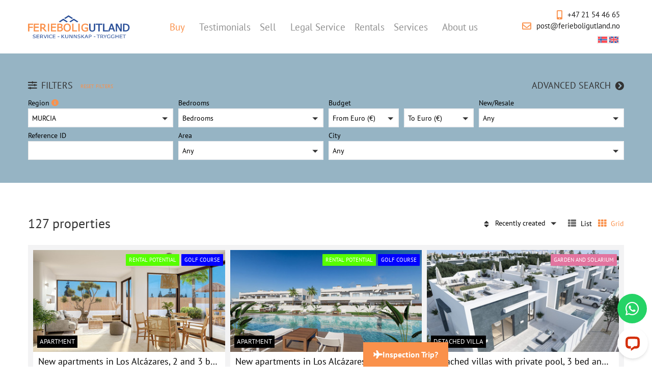

--- FILE ---
content_type: text/html; charset=UTF-8
request_url: https://ferieboligutland.no/en/buy-property/?area_1%5B%5D=ES&area_2%5B%5D=ES%5E673
body_size: 19852
content:
<!doctype html>
<html lang="en-US">
<head>
	<meta charset="UTF-8">
	<meta name="viewport" content="width=device-width, initial-scale=1">
	<link rel="profile" href="https://gmpg.org/xfn/11">
	<meta name='robots' content='index, follow, max-image-preview:large, max-snippet:-1, max-video-preview:-1' />
	<style>img:is([sizes="auto" i], [sizes^="auto," i]) { contain-intrinsic-size: 3000px 1500px }</style>
	<link rel="alternate" hreflang="no" href="https://ferieboligutland.no/kjope-feriebolig/" />
<link rel="alternate" hreflang="en" href="https://ferieboligutland.no/en/buy-property/" />
<link rel="alternate" hreflang="x-default" href="https://ferieboligutland.no/kjope-feriebolig/" />

	<!-- This site is optimized with the Yoast SEO plugin v25.8 - https://yoast.com/wordpress/plugins/seo/ -->
	<title>Buy property - Feriebolig Utland</title>
	<link rel="canonical" href="https://ferieboligutland.no/en/buy-property/" />
	<meta property="og:locale" content="en_US" />
	<meta property="og:type" content="article" />
	<meta property="og:title" content="Buy property - Feriebolig Utland" />
	<meta property="og:url" content="https://ferieboligutland.no/en/buy-property/" />
	<meta property="og:site_name" content="Feriebolig Utland" />
	<meta property="article:publisher" content="https://www.facebook.com/ferieboligutland" />
	<meta property="article:modified_time" content="2024-09-20T15:33:47+00:00" />
	<meta name="twitter:card" content="summary_large_image" />
	<script type="application/ld+json" class="yoast-schema-graph">{"@context":"https://schema.org","@graph":[{"@type":"WebPage","@id":"https://ferieboligutland.no/en/buy-property/","url":"https://ferieboligutland.no/en/buy-property/","name":"Buy property - Feriebolig Utland","isPartOf":{"@id":"https://ferieboligutland.no/#website"},"datePublished":"2019-08-30T09:52:28+00:00","dateModified":"2024-09-20T15:33:47+00:00","breadcrumb":{"@id":"https://ferieboligutland.no/en/buy-property/#breadcrumb"},"inLanguage":"en-US","potentialAction":[{"@type":"ReadAction","target":["https://ferieboligutland.no/en/buy-property/"]}]},{"@type":"BreadcrumbList","@id":"https://ferieboligutland.no/en/buy-property/#breadcrumb","itemListElement":[{"@type":"ListItem","position":1,"name":"Home","item":"https://ferieboligutland.no/en/"},{"@type":"ListItem","position":2,"name":"Buy property"}]},{"@type":"WebSite","@id":"https://ferieboligutland.no/#website","url":"https://ferieboligutland.no/","name":"Feriebolig Utland","description":"Service - Kunnskap - Trygghet","publisher":{"@id":"https://ferieboligutland.no/#organization"},"potentialAction":[{"@type":"SearchAction","target":{"@type":"EntryPoint","urlTemplate":"https://ferieboligutland.no/?s={search_term_string}"},"query-input":{"@type":"PropertyValueSpecification","valueRequired":true,"valueName":"search_term_string"}}],"inLanguage":"en-US"},{"@type":"Organization","@id":"https://ferieboligutland.no/#organization","name":"Feriebolig Utland","url":"https://ferieboligutland.no/","logo":{"@type":"ImageObject","inLanguage":"en-US","@id":"https://ferieboligutland.no/#/schema/logo/image/","url":"https://ferieboligutland.no/wp-content/uploads/2024/09/logo.svg","contentUrl":"https://ferieboligutland.no/wp-content/uploads/2024/09/logo.svg","width":314,"height":72,"caption":"Feriebolig Utland"},"image":{"@id":"https://ferieboligutland.no/#/schema/logo/image/"},"sameAs":["https://www.facebook.com/ferieboligutland"]}]}</script>
	<!-- / Yoast SEO plugin. -->


<link rel='dns-prefetch' href='//maps.googleapis.com' />
<link href='https://fonts.gstatic.com' crossorigin rel='preconnect' />
<link rel="alternate" type="application/rss+xml" title="Feriebolig Utland &raquo; Feed" href="https://ferieboligutland.no/en/feed/" />
<link rel="alternate" type="application/rss+xml" title="Feriebolig Utland &raquo; Comments Feed" href="https://ferieboligutland.no/en/comments/feed/" />
<style id='wp-emoji-styles-inline-css'>

	img.wp-smiley, img.emoji {
		display: inline !important;
		border: none !important;
		box-shadow: none !important;
		height: 1em !important;
		width: 1em !important;
		margin: 0 0.07em !important;
		vertical-align: -0.1em !important;
		background: none !important;
		padding: 0 !important;
	}
</style>
<link rel='stylesheet' id='wp-block-library-css' href='https://ferieboligutland.no/wp-includes/css/dist/block-library/style.min.css?ver=6.8.3' media='all' />
<style id='global-styles-inline-css'>
:root{--wp--preset--aspect-ratio--square: 1;--wp--preset--aspect-ratio--4-3: 4/3;--wp--preset--aspect-ratio--3-4: 3/4;--wp--preset--aspect-ratio--3-2: 3/2;--wp--preset--aspect-ratio--2-3: 2/3;--wp--preset--aspect-ratio--16-9: 16/9;--wp--preset--aspect-ratio--9-16: 9/16;--wp--preset--color--black: #000000;--wp--preset--color--cyan-bluish-gray: #abb8c3;--wp--preset--color--white: #ffffff;--wp--preset--color--pale-pink: #f78da7;--wp--preset--color--vivid-red: #cf2e2e;--wp--preset--color--luminous-vivid-orange: #ff6900;--wp--preset--color--luminous-vivid-amber: #fcb900;--wp--preset--color--light-green-cyan: #7bdcb5;--wp--preset--color--vivid-green-cyan: #00d084;--wp--preset--color--pale-cyan-blue: #8ed1fc;--wp--preset--color--vivid-cyan-blue: #0693e3;--wp--preset--color--vivid-purple: #9b51e0;--wp--preset--gradient--vivid-cyan-blue-to-vivid-purple: linear-gradient(135deg,rgba(6,147,227,1) 0%,rgb(155,81,224) 100%);--wp--preset--gradient--light-green-cyan-to-vivid-green-cyan: linear-gradient(135deg,rgb(122,220,180) 0%,rgb(0,208,130) 100%);--wp--preset--gradient--luminous-vivid-amber-to-luminous-vivid-orange: linear-gradient(135deg,rgba(252,185,0,1) 0%,rgba(255,105,0,1) 100%);--wp--preset--gradient--luminous-vivid-orange-to-vivid-red: linear-gradient(135deg,rgba(255,105,0,1) 0%,rgb(207,46,46) 100%);--wp--preset--gradient--very-light-gray-to-cyan-bluish-gray: linear-gradient(135deg,rgb(238,238,238) 0%,rgb(169,184,195) 100%);--wp--preset--gradient--cool-to-warm-spectrum: linear-gradient(135deg,rgb(74,234,220) 0%,rgb(151,120,209) 20%,rgb(207,42,186) 40%,rgb(238,44,130) 60%,rgb(251,105,98) 80%,rgb(254,248,76) 100%);--wp--preset--gradient--blush-light-purple: linear-gradient(135deg,rgb(255,206,236) 0%,rgb(152,150,240) 100%);--wp--preset--gradient--blush-bordeaux: linear-gradient(135deg,rgb(254,205,165) 0%,rgb(254,45,45) 50%,rgb(107,0,62) 100%);--wp--preset--gradient--luminous-dusk: linear-gradient(135deg,rgb(255,203,112) 0%,rgb(199,81,192) 50%,rgb(65,88,208) 100%);--wp--preset--gradient--pale-ocean: linear-gradient(135deg,rgb(255,245,203) 0%,rgb(182,227,212) 50%,rgb(51,167,181) 100%);--wp--preset--gradient--electric-grass: linear-gradient(135deg,rgb(202,248,128) 0%,rgb(113,206,126) 100%);--wp--preset--gradient--midnight: linear-gradient(135deg,rgb(2,3,129) 0%,rgb(40,116,252) 100%);--wp--preset--font-size--small: 13px;--wp--preset--font-size--medium: 20px;--wp--preset--font-size--large: 36px;--wp--preset--font-size--x-large: 42px;--wp--preset--spacing--20: 0.44rem;--wp--preset--spacing--30: 0.67rem;--wp--preset--spacing--40: 1rem;--wp--preset--spacing--50: 1.5rem;--wp--preset--spacing--60: 2.25rem;--wp--preset--spacing--70: 3.38rem;--wp--preset--spacing--80: 5.06rem;--wp--preset--shadow--natural: 6px 6px 9px rgba(0, 0, 0, 0.2);--wp--preset--shadow--deep: 12px 12px 50px rgba(0, 0, 0, 0.4);--wp--preset--shadow--sharp: 6px 6px 0px rgba(0, 0, 0, 0.2);--wp--preset--shadow--outlined: 6px 6px 0px -3px rgba(255, 255, 255, 1), 6px 6px rgba(0, 0, 0, 1);--wp--preset--shadow--crisp: 6px 6px 0px rgba(0, 0, 0, 1);}:root { --wp--style--global--content-size: 800px;--wp--style--global--wide-size: 1200px; }:where(body) { margin: 0; }.wp-site-blocks > .alignleft { float: left; margin-right: 2em; }.wp-site-blocks > .alignright { float: right; margin-left: 2em; }.wp-site-blocks > .aligncenter { justify-content: center; margin-left: auto; margin-right: auto; }:where(.wp-site-blocks) > * { margin-block-start: 24px; margin-block-end: 0; }:where(.wp-site-blocks) > :first-child { margin-block-start: 0; }:where(.wp-site-blocks) > :last-child { margin-block-end: 0; }:root { --wp--style--block-gap: 24px; }:root :where(.is-layout-flow) > :first-child{margin-block-start: 0;}:root :where(.is-layout-flow) > :last-child{margin-block-end: 0;}:root :where(.is-layout-flow) > *{margin-block-start: 24px;margin-block-end: 0;}:root :where(.is-layout-constrained) > :first-child{margin-block-start: 0;}:root :where(.is-layout-constrained) > :last-child{margin-block-end: 0;}:root :where(.is-layout-constrained) > *{margin-block-start: 24px;margin-block-end: 0;}:root :where(.is-layout-flex){gap: 24px;}:root :where(.is-layout-grid){gap: 24px;}.is-layout-flow > .alignleft{float: left;margin-inline-start: 0;margin-inline-end: 2em;}.is-layout-flow > .alignright{float: right;margin-inline-start: 2em;margin-inline-end: 0;}.is-layout-flow > .aligncenter{margin-left: auto !important;margin-right: auto !important;}.is-layout-constrained > .alignleft{float: left;margin-inline-start: 0;margin-inline-end: 2em;}.is-layout-constrained > .alignright{float: right;margin-inline-start: 2em;margin-inline-end: 0;}.is-layout-constrained > .aligncenter{margin-left: auto !important;margin-right: auto !important;}.is-layout-constrained > :where(:not(.alignleft):not(.alignright):not(.alignfull)){max-width: var(--wp--style--global--content-size);margin-left: auto !important;margin-right: auto !important;}.is-layout-constrained > .alignwide{max-width: var(--wp--style--global--wide-size);}body .is-layout-flex{display: flex;}.is-layout-flex{flex-wrap: wrap;align-items: center;}.is-layout-flex > :is(*, div){margin: 0;}body .is-layout-grid{display: grid;}.is-layout-grid > :is(*, div){margin: 0;}body{padding-top: 0px;padding-right: 0px;padding-bottom: 0px;padding-left: 0px;}a:where(:not(.wp-element-button)){text-decoration: underline;}:root :where(.wp-element-button, .wp-block-button__link){background-color: #32373c;border-width: 0;color: #fff;font-family: inherit;font-size: inherit;line-height: inherit;padding: calc(0.667em + 2px) calc(1.333em + 2px);text-decoration: none;}.has-black-color{color: var(--wp--preset--color--black) !important;}.has-cyan-bluish-gray-color{color: var(--wp--preset--color--cyan-bluish-gray) !important;}.has-white-color{color: var(--wp--preset--color--white) !important;}.has-pale-pink-color{color: var(--wp--preset--color--pale-pink) !important;}.has-vivid-red-color{color: var(--wp--preset--color--vivid-red) !important;}.has-luminous-vivid-orange-color{color: var(--wp--preset--color--luminous-vivid-orange) !important;}.has-luminous-vivid-amber-color{color: var(--wp--preset--color--luminous-vivid-amber) !important;}.has-light-green-cyan-color{color: var(--wp--preset--color--light-green-cyan) !important;}.has-vivid-green-cyan-color{color: var(--wp--preset--color--vivid-green-cyan) !important;}.has-pale-cyan-blue-color{color: var(--wp--preset--color--pale-cyan-blue) !important;}.has-vivid-cyan-blue-color{color: var(--wp--preset--color--vivid-cyan-blue) !important;}.has-vivid-purple-color{color: var(--wp--preset--color--vivid-purple) !important;}.has-black-background-color{background-color: var(--wp--preset--color--black) !important;}.has-cyan-bluish-gray-background-color{background-color: var(--wp--preset--color--cyan-bluish-gray) !important;}.has-white-background-color{background-color: var(--wp--preset--color--white) !important;}.has-pale-pink-background-color{background-color: var(--wp--preset--color--pale-pink) !important;}.has-vivid-red-background-color{background-color: var(--wp--preset--color--vivid-red) !important;}.has-luminous-vivid-orange-background-color{background-color: var(--wp--preset--color--luminous-vivid-orange) !important;}.has-luminous-vivid-amber-background-color{background-color: var(--wp--preset--color--luminous-vivid-amber) !important;}.has-light-green-cyan-background-color{background-color: var(--wp--preset--color--light-green-cyan) !important;}.has-vivid-green-cyan-background-color{background-color: var(--wp--preset--color--vivid-green-cyan) !important;}.has-pale-cyan-blue-background-color{background-color: var(--wp--preset--color--pale-cyan-blue) !important;}.has-vivid-cyan-blue-background-color{background-color: var(--wp--preset--color--vivid-cyan-blue) !important;}.has-vivid-purple-background-color{background-color: var(--wp--preset--color--vivid-purple) !important;}.has-black-border-color{border-color: var(--wp--preset--color--black) !important;}.has-cyan-bluish-gray-border-color{border-color: var(--wp--preset--color--cyan-bluish-gray) !important;}.has-white-border-color{border-color: var(--wp--preset--color--white) !important;}.has-pale-pink-border-color{border-color: var(--wp--preset--color--pale-pink) !important;}.has-vivid-red-border-color{border-color: var(--wp--preset--color--vivid-red) !important;}.has-luminous-vivid-orange-border-color{border-color: var(--wp--preset--color--luminous-vivid-orange) !important;}.has-luminous-vivid-amber-border-color{border-color: var(--wp--preset--color--luminous-vivid-amber) !important;}.has-light-green-cyan-border-color{border-color: var(--wp--preset--color--light-green-cyan) !important;}.has-vivid-green-cyan-border-color{border-color: var(--wp--preset--color--vivid-green-cyan) !important;}.has-pale-cyan-blue-border-color{border-color: var(--wp--preset--color--pale-cyan-blue) !important;}.has-vivid-cyan-blue-border-color{border-color: var(--wp--preset--color--vivid-cyan-blue) !important;}.has-vivid-purple-border-color{border-color: var(--wp--preset--color--vivid-purple) !important;}.has-vivid-cyan-blue-to-vivid-purple-gradient-background{background: var(--wp--preset--gradient--vivid-cyan-blue-to-vivid-purple) !important;}.has-light-green-cyan-to-vivid-green-cyan-gradient-background{background: var(--wp--preset--gradient--light-green-cyan-to-vivid-green-cyan) !important;}.has-luminous-vivid-amber-to-luminous-vivid-orange-gradient-background{background: var(--wp--preset--gradient--luminous-vivid-amber-to-luminous-vivid-orange) !important;}.has-luminous-vivid-orange-to-vivid-red-gradient-background{background: var(--wp--preset--gradient--luminous-vivid-orange-to-vivid-red) !important;}.has-very-light-gray-to-cyan-bluish-gray-gradient-background{background: var(--wp--preset--gradient--very-light-gray-to-cyan-bluish-gray) !important;}.has-cool-to-warm-spectrum-gradient-background{background: var(--wp--preset--gradient--cool-to-warm-spectrum) !important;}.has-blush-light-purple-gradient-background{background: var(--wp--preset--gradient--blush-light-purple) !important;}.has-blush-bordeaux-gradient-background{background: var(--wp--preset--gradient--blush-bordeaux) !important;}.has-luminous-dusk-gradient-background{background: var(--wp--preset--gradient--luminous-dusk) !important;}.has-pale-ocean-gradient-background{background: var(--wp--preset--gradient--pale-ocean) !important;}.has-electric-grass-gradient-background{background: var(--wp--preset--gradient--electric-grass) !important;}.has-midnight-gradient-background{background: var(--wp--preset--gradient--midnight) !important;}.has-small-font-size{font-size: var(--wp--preset--font-size--small) !important;}.has-medium-font-size{font-size: var(--wp--preset--font-size--medium) !important;}.has-large-font-size{font-size: var(--wp--preset--font-size--large) !important;}.has-x-large-font-size{font-size: var(--wp--preset--font-size--x-large) !important;}
:root :where(.wp-block-pullquote){font-size: 1.5em;line-height: 1.6;}
</style>
<link rel='stylesheet' id='wpml-blocks-css' href='https://ferieboligutland.no/wp-content/plugins/sitepress-multilingual-cms/dist/css/blocks/styles.css?ver=4.6.15' media='all' />
<link rel='stylesheet' id='estatebud-select-css' href='https://ferieboligutland.no/wp-content/plugins/estatebud-properties-listings/includes/../public/css/sumoselect.css?ver=3.0.0' media='all' />
<link rel='stylesheet' id='estatebud-override-css' href='https://ferieboligutland.no/wp-content/plugins/estatebud-properties-listings/includes/../public/css/estatebud-sumoselect.css?ver=3.0.0' media='all' />
<link rel='stylesheet' id='font-awesome-css' href='https://ferieboligutland.no/wp-content/plugins/elementor/assets/lib/font-awesome/css/font-awesome.min.css?ver=4.7.0' media='all' />
<link rel='stylesheet' id='estatebud-css' href='https://ferieboligutland.no/wp-content/plugins/estatebud-properties-listings/public/css/estatebud-public.css?ver=5.4.0-rev2' media='all' />
<link rel='stylesheet' id='estatebud-theme-color-css' href='https://ferieboligutland.no/wp-content/plugins/estatebud-properties-listings/public/css/estatebud-dynamic.php?7' media='all' />
<link rel='stylesheet' id='estatebud-maps-css' href='https://ferieboligutland.no/wp-content/plugins/estatebud-properties-listings/public/css/estatebud-public-maps.css?ver=5.4.0-rev2' media='all' />
<link rel='stylesheet' id='estatebud-slider-css' href='https://ferieboligutland.no/wp-content/plugins/estatebud-properties-listings/public/css/slick.css?ver=5.4.0-rev2' media='all' />
<link rel='stylesheet' id='wpml-legacy-horizontal-list-0-css' href='https://ferieboligutland.no/wp-content/plugins/sitepress-multilingual-cms/templates/language-switchers/legacy-list-horizontal/style.min.css?ver=1' media='all' />
<link rel='stylesheet' id='hello-elementor-css' href='https://ferieboligutland.no/wp-content/themes/hello-elementor/style.min.css?ver=3.2.1' media='all' />
<link rel='stylesheet' id='hello-elementor-theme-style-css' href='https://ferieboligutland.no/wp-content/themes/hello-elementor/theme.min.css?ver=3.2.1' media='all' />
<link rel='stylesheet' id='hello-elementor-header-footer-css' href='https://ferieboligutland.no/wp-content/themes/hello-elementor/header-footer.min.css?ver=3.2.1' media='all' />
<link rel='stylesheet' id='elementor-frontend-css' href='https://ferieboligutland.no/wp-content/plugins/elementor/assets/css/frontend.min.css?ver=3.31.3' media='all' />
<link rel='stylesheet' id='widget-image-css' href='https://ferieboligutland.no/wp-content/plugins/elementor/assets/css/widget-image.min.css?ver=3.31.3' media='all' />
<link rel='stylesheet' id='widget-nav-menu-css' href='https://ferieboligutland.no/wp-content/plugins/elementor-pro/assets/css/widget-nav-menu.min.css?ver=3.31.2' media='all' />
<link rel='stylesheet' id='widget-icon-list-css' href='https://ferieboligutland.no/wp-content/plugins/elementor/assets/css/widget-icon-list.min.css?ver=3.31.3' media='all' />
<link rel='stylesheet' id='widget-heading-css' href='https://ferieboligutland.no/wp-content/plugins/elementor/assets/css/widget-heading.min.css?ver=3.31.3' media='all' />
<link rel='stylesheet' id='widget-social-icons-css' href='https://ferieboligutland.no/wp-content/plugins/elementor/assets/css/widget-social-icons.min.css?ver=3.31.3' media='all' />
<link rel='stylesheet' id='e-apple-webkit-css' href='https://ferieboligutland.no/wp-content/plugins/elementor/assets/css/conditionals/apple-webkit.min.css?ver=3.31.3' media='all' />
<link rel='stylesheet' id='elementor-icons-css' href='https://ferieboligutland.no/wp-content/plugins/elementor/assets/lib/eicons/css/elementor-icons.min.css?ver=5.43.0' media='all' />
<link rel='stylesheet' id='elementor-post-1959-css' href='https://ferieboligutland.no/wp-content/uploads/elementor/css/post-1959.css?ver=1756979441' media='all' />
<link rel='stylesheet' id='font-awesome-5-all-css' href='https://ferieboligutland.no/wp-content/plugins/elementor/assets/lib/font-awesome/css/all.min.css?ver=3.31.3' media='all' />
<link rel='stylesheet' id='font-awesome-4-shim-css' href='https://ferieboligutland.no/wp-content/plugins/elementor/assets/lib/font-awesome/css/v4-shims.min.css?ver=3.31.3' media='all' />
<link rel='stylesheet' id='elementor-post-1954-css' href='https://ferieboligutland.no/wp-content/uploads/elementor/css/post-1954.css?ver=1756979441' media='all' />
<link rel='stylesheet' id='elementor-post-1220-css' href='https://ferieboligutland.no/wp-content/uploads/elementor/css/post-1220.css?ver=1758800381' media='all' />
<link rel='stylesheet' id='bdt-uikit-css' href='https://ferieboligutland.no/wp-content/plugins/bdthemes-element-pack/assets/css/bdt-uikit.css?ver=3.21.7' media='all' />
<link rel='stylesheet' id='ep-helper-css' href='https://ferieboligutland.no/wp-content/plugins/bdthemes-element-pack/assets/css/ep-helper.css?ver=8.4.2' media='all' />
<link rel='stylesheet' id='elementor-gf-local-ptsans-css' href='https://ferieboligutland.no/wp-content/uploads/elementor/google-fonts/css/ptsans.css?ver=1750075359' media='all' />
<link rel='stylesheet' id='elementor-icons-shared-0-css' href='https://ferieboligutland.no/wp-content/plugins/elementor/assets/lib/font-awesome/css/fontawesome.min.css?ver=5.15.3' media='all' />
<link rel='stylesheet' id='elementor-icons-fa-solid-css' href='https://ferieboligutland.no/wp-content/plugins/elementor/assets/lib/font-awesome/css/solid.min.css?ver=5.15.3' media='all' />
<link rel='stylesheet' id='elementor-icons-fa-regular-css' href='https://ferieboligutland.no/wp-content/plugins/elementor/assets/lib/font-awesome/css/regular.min.css?ver=5.15.3' media='all' />
<link rel='stylesheet' id='elementor-icons-fa-brands-css' href='https://ferieboligutland.no/wp-content/plugins/elementor/assets/lib/font-awesome/css/brands.min.css?ver=5.15.3' media='all' />
<script src="https://ferieboligutland.no/wp-includes/js/jquery/jquery.min.js?ver=3.7.1" id="jquery-core-js"></script>
<script src="https://ferieboligutland.no/wp-includes/js/jquery/jquery-migrate.min.js?ver=3.4.1" id="jquery-migrate-js"></script>
<script src="https://ferieboligutland.no/wp-content/plugins/estatebud-properties-listings/includes/../public/js/sumoselect.full.min.js?ver=3.0.0" id="estatebud-select-js"></script>
<script id="estatebud-js-extra">
var estatebudL10n = {"show_less":"Simple Search","show_more":"Advanced Search","any":"Any","AddToFavorites":"Add to Favorites","RemoveFromFavorites":"Remove from Favorites"};
var estatebud = {"ajaxurl":"https:\/\/ferieboligutland.no\/wp-admin\/admin-ajax.php","version":"5.4.0-rev2","is_details":"false","is_listing":"true","is_maps":"true","plugin_url":"https:\/\/ferieboligutland.no\/wp-content\/plugins\/estatebud-properties-listings\/public\/","lang":"en_US"};
</script>
<script src="https://ferieboligutland.no/wp-content/plugins/estatebud-properties-listings/public/js/estatebud-public.js?ver=5.4.0-rev2" id="estatebud-js"></script>
<script src="https://ferieboligutland.no/wp-content/plugins/estatebud-properties-listings/public/js/jquery.deserialize.js?ver=5.4.0-rev2" id="estatebud-deserialize-js"></script>
<script src="https://ferieboligutland.no/wp-content/plugins/estatebud-properties-listings/public/js/slick.min.js?ver=5.4.0-rev2" id="estatebud-slider-js"></script>
<script src="https://ferieboligutland.no/wp-content/plugins/estatebud-properties-listings/public/js/markerclusterer.js?ver=5.4.0-rev2" id="estatebud-maps-clusterer-js"></script>
<script id="estatebud-maps-lib-js-extra">
var estatebud_maps = {"nonce":"852d55712f"};
</script>
<script src="https://ferieboligutland.no/wp-content/plugins/estatebud-properties-listings/public/js/estatebud-public-maps.js?ver=5.4.0-rev2" id="estatebud-maps-lib-js"></script>
<script src="//maps.googleapis.com/maps/api/js?v=3.59&amp;language=en_US&amp;callback=estatebud_createMap&amp;libraries=places%2Cgeometry&amp;key=AIzaSyBn0C6W6pTTHXozhbzO8MSdEsrK1X66Q04&amp;ver=6.8.3" id="estatebud-maps-js"></script>
<script src="https://ferieboligutland.no/wp-content/plugins/estatebud-properties-listings/public/js/markerwithlabel.min.js?ver=5.4.0-rev2" id="estatebud-maps-marker-js"></script>
<script src="https://ferieboligutland.no/wp-content/plugins/elementor/assets/lib/font-awesome/js/v4-shims.min.js?ver=3.31.3" id="font-awesome-4-shim-js"></script>
<link rel="https://api.w.org/" href="https://ferieboligutland.no/en/wp-json/" /><link rel="alternate" title="JSON" type="application/json" href="https://ferieboligutland.no/en/wp-json/wp/v2/pages/1018" /><link rel="EditURI" type="application/rsd+xml" title="RSD" href="https://ferieboligutland.no/xmlrpc.php?rsd" />
<meta name="generator" content="WordPress 6.8.3" />
<link rel='shortlink' href='https://ferieboligutland.no/en/?p=1018' />
<link rel="alternate" title="oEmbed (JSON)" type="application/json+oembed" href="https://ferieboligutland.no/en/wp-json/oembed/1.0/embed?url=https%3A%2F%2Fferieboligutland.no%2Fen%2Fbuy-property%2F" />
<link rel="alternate" title="oEmbed (XML)" type="text/xml+oembed" href="https://ferieboligutland.no/en/wp-json/oembed/1.0/embed?url=https%3A%2F%2Fferieboligutland.no%2Fen%2Fbuy-property%2F&#038;format=xml" />
<meta name="generator" content="WPML ver:4.6.15 stt:1,38;" />
<meta name="generator" content="Elementor 3.31.3; features: additional_custom_breakpoints, e_element_cache; settings: css_print_method-external, google_font-enabled, font_display-auto">
        <svg style="display: none">
      <filter
        id="bdt-frosted"
        x="0%"
        y="0%"
        width="100%"
        height="100%"
        filterUnits="objectBoundingBox"
      >
        <feTurbulence
          type="fractalNoise"
          baseFrequency="0.01 0.01"
          numOctaves="1"
          seed="5"
          result="turbulence"
        />
        <!-- Seeds: 14, 17,  -->

        <feComponentTransfer in="turbulence" result="mapped">
          <feFuncR type="gamma" amplitude="1" exponent="10" offset="0.5" />
          <feFuncG type="gamma" amplitude="0" exponent="1" offset="0" />
          <feFuncB type="gamma" amplitude="0" exponent="1" offset="0.5" />
        </feComponentTransfer>

        <feGaussianBlur in="turbulence" stdDeviation="3" result="softMap" />

        <feSpecularLighting
          in="softMap"
          surfaceScale="5"
          specularConstant="1"
          specularExponent="100"
          lighting-color="white"
          result="specLight"
        >
          <fePointLight x="-200" y="-200" z="300" />
        </feSpecularLighting>

        <feComposite
          in="specLight"
          operator="arithmetic"
          k1="0"
          k2="1"
          k3="1"
          k4="0"
          result="litImage"
        />

        <feDisplacementMap
          in="SourceGraphic"
          in2="softMap"
          scale="150"
          xChannelSelector="R"
          yChannelSelector="G"
        />
      </filter>
</svg>
        <!-- Google Tag Manager -->
	<script>(function(w,d,s,l,i){w[l]=w[l]||[];w[l].push({'gtm.start':
	new Date().getTime(),event:'gtm.js'});var f=d.getElementsByTagName(s)[0],
	j=d.createElement(s),dl=l!='dataLayer'?'&l='+l:'';j.async=true;j.src=
	'https://www.googletagmanager.com/gtm.js?id='+i+dl;f.parentNode.insertBefore(j,f);
	})(window,document,'script','dataLayer','GTM-TNS9TQK');</script>
	<!-- End Google Tag Manager -->
			<style>
				.e-con.e-parent:nth-of-type(n+4):not(.e-lazyloaded):not(.e-no-lazyload),
				.e-con.e-parent:nth-of-type(n+4):not(.e-lazyloaded):not(.e-no-lazyload) * {
					background-image: none !important;
				}
				@media screen and (max-height: 1024px) {
					.e-con.e-parent:nth-of-type(n+3):not(.e-lazyloaded):not(.e-no-lazyload),
					.e-con.e-parent:nth-of-type(n+3):not(.e-lazyloaded):not(.e-no-lazyload) * {
						background-image: none !important;
					}
				}
				@media screen and (max-height: 640px) {
					.e-con.e-parent:nth-of-type(n+2):not(.e-lazyloaded):not(.e-no-lazyload),
					.e-con.e-parent:nth-of-type(n+2):not(.e-lazyloaded):not(.e-no-lazyload) * {
						background-image: none !important;
					}
				}
			</style>
			<link rel="icon" href="https://ferieboligutland.no/wp-content/uploads/2024/09/cropped-favicon-32x32.png" sizes="32x32" />
<link rel="icon" href="https://ferieboligutland.no/wp-content/uploads/2024/09/cropped-favicon-192x192.png" sizes="192x192" />
<link rel="apple-touch-icon" href="https://ferieboligutland.no/wp-content/uploads/2024/09/cropped-favicon-180x180.png" />
<meta name="msapplication-TileImage" content="https://ferieboligutland.no/wp-content/uploads/2024/09/cropped-favicon-270x270.png" />
		<style id="wp-custom-css">
			body { font-family: var(--e-global-typography-primary-font-family), Sans-serif; }

a { color: var(--e-global-color-primary); }

.wpml-ls-legacy-list-horizontal { padding: 0; }
.wpml-ls-legacy-list-horizontal > ul { display: flex; flex-wrap: wrap; gap: 10px; }
.wpml-ls-legacy-list-horizontal a { padding: 0; }

.elementor-background-video-hosted {
  height: 100% !important;
}

.eael-advance-tabs.eael-tabs-vertical .eael-tabs-nav > ul li.active-default { color: var(--e-global-color-primary) !important; }

.e-loop-item > section { height: 100%; }

.bdt-tab-content-item .bdt-switcher-wrapper { margin-left: 0 !important; }
.bdt-tab-content-item .bdt-tab-wrapper { width: 100% !important; }
.bdt-tab-left { row-gap: 0 !important; }
.bdt-tab-left .bdt-tabs-item-title { background: transparent !important; }

.elementor-widget-tabs .elementor-tab-content { padding: 0; }

.swiper-pagination-bullet { position: relative; opacity: 1; }
.swiper-pagination-bullet-active:after { content: ""; position: absolute; top: 50%; left: 50%; transform: translate(-50%, -50%); display: inline-block; width: 12px; height: 12px; background: var(--e-global-color-primary); border-radius: 50%; }

.elementor--h-position-left .swiper-pagination { text-align: left; }

.emc-calculator { padding: 0 !important; }

@media (max-width: 767px) {
	.eael-tabs-vertical li { width: auto !important; }
	
	.eael-advance-tabs .eael-tabs-content > div { padding: 0 !important; }
}

@media (max-width: 440px) {
	.elementor-widget-loop-carousel .elementor-swiper-button { display: none !important; } 
}		</style>
		</head>
<body class="wp-singular page-template page-template-elementor_header_footer page page-id-1018 wp-custom-logo wp-embed-responsive wp-theme-hello-elementor elementor-default elementor-template-full-width elementor-kit-1959">

<!-- Google Tag Manager (noscript) -->
	<noscript><iframe src="https://www.googletagmanager.com/ns.html?id=GTM-TNS9TQK"
	height="0" width="0" style="display:none;visibility:hidden"></iframe></noscript>
	<!-- End Google Tag Manager (noscript) -->

<a class="skip-link screen-reader-text" href="#content">Skip to content</a>

		<header data-elementor-type="header" data-elementor-id="1954" class="elementor elementor-1954 elementor-1950 elementor-location-header" data-elementor-settings="{&quot;element_pack_global_tooltip_width&quot;:{&quot;unit&quot;:&quot;px&quot;,&quot;size&quot;:&quot;&quot;,&quot;sizes&quot;:[]},&quot;element_pack_global_tooltip_width_tablet&quot;:{&quot;unit&quot;:&quot;px&quot;,&quot;size&quot;:&quot;&quot;,&quot;sizes&quot;:[]},&quot;element_pack_global_tooltip_width_mobile&quot;:{&quot;unit&quot;:&quot;px&quot;,&quot;size&quot;:&quot;&quot;,&quot;sizes&quot;:[]},&quot;element_pack_global_tooltip_padding&quot;:{&quot;unit&quot;:&quot;px&quot;,&quot;top&quot;:&quot;&quot;,&quot;right&quot;:&quot;&quot;,&quot;bottom&quot;:&quot;&quot;,&quot;left&quot;:&quot;&quot;,&quot;isLinked&quot;:true},&quot;element_pack_global_tooltip_padding_tablet&quot;:{&quot;unit&quot;:&quot;px&quot;,&quot;top&quot;:&quot;&quot;,&quot;right&quot;:&quot;&quot;,&quot;bottom&quot;:&quot;&quot;,&quot;left&quot;:&quot;&quot;,&quot;isLinked&quot;:true},&quot;element_pack_global_tooltip_padding_mobile&quot;:{&quot;unit&quot;:&quot;px&quot;,&quot;top&quot;:&quot;&quot;,&quot;right&quot;:&quot;&quot;,&quot;bottom&quot;:&quot;&quot;,&quot;left&quot;:&quot;&quot;,&quot;isLinked&quot;:true},&quot;element_pack_global_tooltip_border_radius&quot;:{&quot;unit&quot;:&quot;px&quot;,&quot;top&quot;:&quot;&quot;,&quot;right&quot;:&quot;&quot;,&quot;bottom&quot;:&quot;&quot;,&quot;left&quot;:&quot;&quot;,&quot;isLinked&quot;:true},&quot;element_pack_global_tooltip_border_radius_tablet&quot;:{&quot;unit&quot;:&quot;px&quot;,&quot;top&quot;:&quot;&quot;,&quot;right&quot;:&quot;&quot;,&quot;bottom&quot;:&quot;&quot;,&quot;left&quot;:&quot;&quot;,&quot;isLinked&quot;:true},&quot;element_pack_global_tooltip_border_radius_mobile&quot;:{&quot;unit&quot;:&quot;px&quot;,&quot;top&quot;:&quot;&quot;,&quot;right&quot;:&quot;&quot;,&quot;bottom&quot;:&quot;&quot;,&quot;left&quot;:&quot;&quot;,&quot;isLinked&quot;:true}}" data-elementor-post-type="elementor_library">
					<section class="elementor-section elementor-top-section elementor-element elementor-element-6c005e1 elementor-section-boxed elementor-section-height-default elementor-section-height-default" data-id="6c005e1" data-element_type="section">
						<div class="elementor-container elementor-column-gap-no">
					<div class="elementor-column elementor-col-100 elementor-top-column elementor-element elementor-element-0fed373" data-id="0fed373" data-element_type="column">
			<div class="elementor-widget-wrap elementor-element-populated">
						<section class="elementor-section elementor-inner-section elementor-element elementor-element-b6fbab1 elementor-section-boxed elementor-section-height-default elementor-section-height-default" data-id="b6fbab1" data-element_type="section">
						<div class="elementor-container elementor-column-gap-no">
					<div class="elementor-column elementor-col-33 elementor-inner-column elementor-element elementor-element-3babd2e" data-id="3babd2e" data-element_type="column">
			<div class="elementor-widget-wrap elementor-element-populated">
						<div class="elementor-element elementor-element-027d325 elementor-widget elementor-widget-theme-site-logo elementor-widget-image" data-id="027d325" data-element_type="widget" data-widget_type="theme-site-logo.default">
				<div class="elementor-widget-container">
											<a href="https://ferieboligutland.no/en/">
			<img width="314" height="72" src="https://ferieboligutland.no/wp-content/uploads/2024/09/logo.svg" class="attachment-full size-full wp-image-2805" alt="" />				</a>
											</div>
				</div>
					</div>
		</div>
				<div class="elementor-column elementor-col-33 elementor-inner-column elementor-element elementor-element-5285583" data-id="5285583" data-element_type="column">
			<div class="elementor-widget-wrap elementor-element-populated">
						<div class="elementor-element elementor-element-a819b6d elementor-nav-menu__align-center elementor-nav-menu--stretch elementor-nav-menu__text-align-center elementor-widget-tablet__width-auto elementor-nav-menu--dropdown-tablet elementor-nav-menu--toggle elementor-nav-menu--burger elementor-widget elementor-widget-nav-menu" data-id="a819b6d" data-element_type="widget" data-settings="{&quot;full_width&quot;:&quot;stretch&quot;,&quot;submenu_icon&quot;:{&quot;value&quot;:&quot;&lt;i class=\&quot;\&quot;&gt;&lt;\/i&gt;&quot;,&quot;library&quot;:&quot;&quot;},&quot;layout&quot;:&quot;horizontal&quot;,&quot;toggle&quot;:&quot;burger&quot;}" data-widget_type="nav-menu.default">
				<div class="elementor-widget-container">
								<nav aria-label="Menu" class="elementor-nav-menu--main elementor-nav-menu__container elementor-nav-menu--layout-horizontal e--pointer-none">
				<ul id="menu-1-a819b6d" class="elementor-nav-menu"><li class="menu-item menu-item-type-post_type menu-item-object-page current-menu-item page_item page-item-1018 current_page_item current-menu-ancestor current-menu-parent current_page_parent current_page_ancestor menu-item-has-children menu-item-1276"><a href="https://ferieboligutland.no/en/buy-property/" aria-current="page" class="elementor-item elementor-item-active">Buy</a>
<ul class="sub-menu elementor-nav-menu--dropdown">
	<li class="menu-item menu-item-type-custom menu-item-object-custom menu-item-2026"><a href="/en/buy-property/?area_1%5B%5D=ES&#038;area_2%5B%5D=ES%5E652" class="elementor-sub-item">Alicante</a></li>
	<li class="menu-item menu-item-type-custom menu-item-object-custom current-menu-item menu-item-2027"><a href="/en/buy-property/?area_1%5B%5D=ES&#038;area_2%5B%5D=ES%5E673" aria-current="page" class="elementor-sub-item elementor-item-active">Murcia</a></li>
	<li class="menu-item menu-item-type-custom menu-item-object-custom menu-item-2028"><a href="/en/buy-property/?area_1%5B%5D=ES&#038;area_2%5B%5D=ES%5E33" class="elementor-sub-item">Costa Blanca north</a></li>
	<li class="menu-item menu-item-type-custom menu-item-object-custom menu-item-2029"><a href="/en/buy-property/?area_1%5B%5D=ES&#038;area_2%5B%5D=ES%5E4" class="elementor-sub-item">Costa del Sol</a></li>
	<li class="menu-item menu-item-type-custom menu-item-object-custom menu-item-2030"><a href="/en/buy-property/?area_1%5B%5D=ES&#038;area_2%5B%5D=ES%5E232" class="elementor-sub-item">Costa de Almeria</a></li>
	<li class="menu-item menu-item-type-post_type menu-item-object-page menu-item-1510"><a href="https://ferieboligutland.no/en/property-exhibition/" class="elementor-sub-item">Property Exhibition</a></li>
	<li class="menu-item menu-item-type-post_type menu-item-object-page menu-item-4310"><a href="https://ferieboligutland.no/en/book-a-meeting/" class="elementor-sub-item">Book a meeting</a></li>
	<li class="menu-item menu-item-type-post_type menu-item-object-page menu-item-1505"><a href="https://ferieboligutland.no/en/my-favourites/" class="elementor-sub-item">My favourites</a></li>
</ul>
</li>
<li class="menu-item menu-item-type-post_type menu-item-object-page menu-item-3548"><a href="https://ferieboligutland.no/en/testimonials/" class="elementor-item">Testimonials</a></li>
<li class="menu-item menu-item-type-post_type menu-item-object-page menu-item-has-children menu-item-1516"><a href="https://ferieboligutland.no/en/selling-your-property/" class="elementor-item">Sell</a>
<ul class="sub-menu elementor-nav-menu--dropdown">
	<li class="menu-item menu-item-type-post_type menu-item-object-page menu-item-1521"><a href="https://ferieboligutland.no/en/selling-your-property/" class="elementor-sub-item">Selling your property</a></li>
	<li class="menu-item menu-item-type-post_type menu-item-object-page menu-item-1514"><a href="https://ferieboligutland.no/en/sales-process/" class="elementor-sub-item">Sales process</a></li>
	<li class="menu-item menu-item-type-post_type menu-item-object-page menu-item-1519"><a href="https://ferieboligutland.no/en/virtouell-tour/" class="elementor-sub-item">Virtouell tour</a></li>
	<li class="menu-item menu-item-type-post_type menu-item-object-page menu-item-1518"><a href="https://ferieboligutland.no/en/valuation/" class="elementor-sub-item">Valuation</a></li>
</ul>
</li>
<li class="menu-item menu-item-type-post_type menu-item-object-page menu-item-1504"><a href="https://ferieboligutland.no/en/legal-service-2/" class="elementor-item">Legal Service</a></li>
<li class="menu-item menu-item-type-post_type menu-item-object-page menu-item-2009"><a href="https://ferieboligutland.no/en/rentals-2/" class="elementor-item">Rentals</a></li>
<li class="menu-item menu-item-type-post_type menu-item-object-page menu-item-has-children menu-item-1501"><a href="https://ferieboligutland.no/en/inspection-trip-2/" class="elementor-item">Services</a>
<ul class="sub-menu elementor-nav-menu--dropdown">
	<li class="menu-item menu-item-type-post_type menu-item-object-page menu-item-1522"><a href="https://ferieboligutland.no/en/inspection-trip-2/" class="elementor-sub-item">Inspection Trip</a></li>
	<li class="menu-item menu-item-type-post_type menu-item-object-page menu-item-1496"><a href="https://ferieboligutland.no/en/finance/" class="elementor-sub-item">Finance</a></li>
	<li class="menu-item menu-item-type-post_type menu-item-object-page menu-item-1503"><a href="https://ferieboligutland.no/en/legal-service/" class="elementor-sub-item">Legal Service</a></li>
	<li class="menu-item menu-item-type-post_type menu-item-object-page menu-item-1497"><a href="https://ferieboligutland.no/en/follow-up-builders/" class="elementor-sub-item">Follow Up builders</a></li>
	<li class="menu-item menu-item-type-post_type menu-item-object-page menu-item-1498"><a href="https://ferieboligutland.no/en/furnishing/" class="elementor-sub-item">Furnishing</a></li>
	<li class="menu-item menu-item-type-post_type menu-item-object-page menu-item-1512"><a href="https://ferieboligutland.no/en/rentals/" class="elementor-sub-item">Rentals</a></li>
	<li class="menu-item menu-item-type-post_type menu-item-object-page menu-item-1490"><a href="https://ferieboligutland.no/en/company-accommodation/" class="elementor-sub-item">Company Accommodation</a></li>
	<li class="menu-item menu-item-type-post_type menu-item-object-page menu-item-1502"><a href="https://ferieboligutland.no/en/insurance/" class="elementor-sub-item">Insurance</a></li>
	<li class="menu-item menu-item-type-post_type menu-item-object-page menu-item-1711"><a href="https://ferieboligutland.no/en/cleaning/" class="elementor-sub-item">Cleaning</a></li>
</ul>
</li>
<li class="menu-item menu-item-type-post_type menu-item-object-page menu-item-has-children menu-item-1507"><a href="https://ferieboligutland.no/en/our-history/" class="elementor-item">About us</a>
<ul class="sub-menu elementor-nav-menu--dropdown">
	<li class="menu-item menu-item-type-post_type menu-item-object-page menu-item-1523"><a href="https://ferieboligutland.no/en/our-history/" class="elementor-sub-item">Our History</a></li>
	<li class="menu-item menu-item-type-post_type menu-item-object-page menu-item-1508"><a href="https://ferieboligutland.no/en/our-staff/" class="elementor-sub-item">Our staff</a></li>
	<li class="menu-item menu-item-type-post_type menu-item-object-page menu-item-1520"><a href="https://ferieboligutland.no/en/work-with-us/" class="elementor-sub-item">Work with us</a></li>
	<li class="menu-item menu-item-type-post_type menu-item-object-page menu-item-1491"><a href="https://ferieboligutland.no/en/contact-us/" class="elementor-sub-item">Contact us</a></li>
</ul>
</li>
</ul>			</nav>
					<div class="elementor-menu-toggle" role="button" tabindex="0" aria-label="Menu Toggle" aria-expanded="false">
			<i aria-hidden="true" role="presentation" class="elementor-menu-toggle__icon--open eicon-menu-bar"></i><i aria-hidden="true" role="presentation" class="elementor-menu-toggle__icon--close eicon-close"></i>		</div>
					<nav class="elementor-nav-menu--dropdown elementor-nav-menu__container" aria-hidden="true">
				<ul id="menu-2-a819b6d" class="elementor-nav-menu"><li class="menu-item menu-item-type-post_type menu-item-object-page current-menu-item page_item page-item-1018 current_page_item current-menu-ancestor current-menu-parent current_page_parent current_page_ancestor menu-item-has-children menu-item-1276"><a href="https://ferieboligutland.no/en/buy-property/" aria-current="page" class="elementor-item elementor-item-active" tabindex="-1">Buy</a>
<ul class="sub-menu elementor-nav-menu--dropdown">
	<li class="menu-item menu-item-type-custom menu-item-object-custom menu-item-2026"><a href="/en/buy-property/?area_1%5B%5D=ES&#038;area_2%5B%5D=ES%5E652" class="elementor-sub-item" tabindex="-1">Alicante</a></li>
	<li class="menu-item menu-item-type-custom menu-item-object-custom current-menu-item menu-item-2027"><a href="/en/buy-property/?area_1%5B%5D=ES&#038;area_2%5B%5D=ES%5E673" aria-current="page" class="elementor-sub-item elementor-item-active" tabindex="-1">Murcia</a></li>
	<li class="menu-item menu-item-type-custom menu-item-object-custom menu-item-2028"><a href="/en/buy-property/?area_1%5B%5D=ES&#038;area_2%5B%5D=ES%5E33" class="elementor-sub-item" tabindex="-1">Costa Blanca north</a></li>
	<li class="menu-item menu-item-type-custom menu-item-object-custom menu-item-2029"><a href="/en/buy-property/?area_1%5B%5D=ES&#038;area_2%5B%5D=ES%5E4" class="elementor-sub-item" tabindex="-1">Costa del Sol</a></li>
	<li class="menu-item menu-item-type-custom menu-item-object-custom menu-item-2030"><a href="/en/buy-property/?area_1%5B%5D=ES&#038;area_2%5B%5D=ES%5E232" class="elementor-sub-item" tabindex="-1">Costa de Almeria</a></li>
	<li class="menu-item menu-item-type-post_type menu-item-object-page menu-item-1510"><a href="https://ferieboligutland.no/en/property-exhibition/" class="elementor-sub-item" tabindex="-1">Property Exhibition</a></li>
	<li class="menu-item menu-item-type-post_type menu-item-object-page menu-item-4310"><a href="https://ferieboligutland.no/en/book-a-meeting/" class="elementor-sub-item" tabindex="-1">Book a meeting</a></li>
	<li class="menu-item menu-item-type-post_type menu-item-object-page menu-item-1505"><a href="https://ferieboligutland.no/en/my-favourites/" class="elementor-sub-item" tabindex="-1">My favourites</a></li>
</ul>
</li>
<li class="menu-item menu-item-type-post_type menu-item-object-page menu-item-3548"><a href="https://ferieboligutland.no/en/testimonials/" class="elementor-item" tabindex="-1">Testimonials</a></li>
<li class="menu-item menu-item-type-post_type menu-item-object-page menu-item-has-children menu-item-1516"><a href="https://ferieboligutland.no/en/selling-your-property/" class="elementor-item" tabindex="-1">Sell</a>
<ul class="sub-menu elementor-nav-menu--dropdown">
	<li class="menu-item menu-item-type-post_type menu-item-object-page menu-item-1521"><a href="https://ferieboligutland.no/en/selling-your-property/" class="elementor-sub-item" tabindex="-1">Selling your property</a></li>
	<li class="menu-item menu-item-type-post_type menu-item-object-page menu-item-1514"><a href="https://ferieboligutland.no/en/sales-process/" class="elementor-sub-item" tabindex="-1">Sales process</a></li>
	<li class="menu-item menu-item-type-post_type menu-item-object-page menu-item-1519"><a href="https://ferieboligutland.no/en/virtouell-tour/" class="elementor-sub-item" tabindex="-1">Virtouell tour</a></li>
	<li class="menu-item menu-item-type-post_type menu-item-object-page menu-item-1518"><a href="https://ferieboligutland.no/en/valuation/" class="elementor-sub-item" tabindex="-1">Valuation</a></li>
</ul>
</li>
<li class="menu-item menu-item-type-post_type menu-item-object-page menu-item-1504"><a href="https://ferieboligutland.no/en/legal-service-2/" class="elementor-item" tabindex="-1">Legal Service</a></li>
<li class="menu-item menu-item-type-post_type menu-item-object-page menu-item-2009"><a href="https://ferieboligutland.no/en/rentals-2/" class="elementor-item" tabindex="-1">Rentals</a></li>
<li class="menu-item menu-item-type-post_type menu-item-object-page menu-item-has-children menu-item-1501"><a href="https://ferieboligutland.no/en/inspection-trip-2/" class="elementor-item" tabindex="-1">Services</a>
<ul class="sub-menu elementor-nav-menu--dropdown">
	<li class="menu-item menu-item-type-post_type menu-item-object-page menu-item-1522"><a href="https://ferieboligutland.no/en/inspection-trip-2/" class="elementor-sub-item" tabindex="-1">Inspection Trip</a></li>
	<li class="menu-item menu-item-type-post_type menu-item-object-page menu-item-1496"><a href="https://ferieboligutland.no/en/finance/" class="elementor-sub-item" tabindex="-1">Finance</a></li>
	<li class="menu-item menu-item-type-post_type menu-item-object-page menu-item-1503"><a href="https://ferieboligutland.no/en/legal-service/" class="elementor-sub-item" tabindex="-1">Legal Service</a></li>
	<li class="menu-item menu-item-type-post_type menu-item-object-page menu-item-1497"><a href="https://ferieboligutland.no/en/follow-up-builders/" class="elementor-sub-item" tabindex="-1">Follow Up builders</a></li>
	<li class="menu-item menu-item-type-post_type menu-item-object-page menu-item-1498"><a href="https://ferieboligutland.no/en/furnishing/" class="elementor-sub-item" tabindex="-1">Furnishing</a></li>
	<li class="menu-item menu-item-type-post_type menu-item-object-page menu-item-1512"><a href="https://ferieboligutland.no/en/rentals/" class="elementor-sub-item" tabindex="-1">Rentals</a></li>
	<li class="menu-item menu-item-type-post_type menu-item-object-page menu-item-1490"><a href="https://ferieboligutland.no/en/company-accommodation/" class="elementor-sub-item" tabindex="-1">Company Accommodation</a></li>
	<li class="menu-item menu-item-type-post_type menu-item-object-page menu-item-1502"><a href="https://ferieboligutland.no/en/insurance/" class="elementor-sub-item" tabindex="-1">Insurance</a></li>
	<li class="menu-item menu-item-type-post_type menu-item-object-page menu-item-1711"><a href="https://ferieboligutland.no/en/cleaning/" class="elementor-sub-item" tabindex="-1">Cleaning</a></li>
</ul>
</li>
<li class="menu-item menu-item-type-post_type menu-item-object-page menu-item-has-children menu-item-1507"><a href="https://ferieboligutland.no/en/our-history/" class="elementor-item" tabindex="-1">About us</a>
<ul class="sub-menu elementor-nav-menu--dropdown">
	<li class="menu-item menu-item-type-post_type menu-item-object-page menu-item-1523"><a href="https://ferieboligutland.no/en/our-history/" class="elementor-sub-item" tabindex="-1">Our History</a></li>
	<li class="menu-item menu-item-type-post_type menu-item-object-page menu-item-1508"><a href="https://ferieboligutland.no/en/our-staff/" class="elementor-sub-item" tabindex="-1">Our staff</a></li>
	<li class="menu-item menu-item-type-post_type menu-item-object-page menu-item-1520"><a href="https://ferieboligutland.no/en/work-with-us/" class="elementor-sub-item" tabindex="-1">Work with us</a></li>
	<li class="menu-item menu-item-type-post_type menu-item-object-page menu-item-1491"><a href="https://ferieboligutland.no/en/contact-us/" class="elementor-sub-item" tabindex="-1">Contact us</a></li>
</ul>
</li>
</ul>			</nav>
						</div>
				</div>
				<div class="elementor-element elementor-element-d6ea86d elementor-widget__width-auto elementor-hidden-desktop elementor-widget elementor-widget-shortcode" data-id="d6ea86d" data-element_type="widget" data-widget_type="shortcode.default">
				<div class="elementor-widget-container">
							<div class="elementor-shortcode">
<div class="wpml-ls-statics-shortcode_actions wpml-ls wpml-ls-legacy-list-horizontal">
	<ul><li class="wpml-ls-slot-shortcode_actions wpml-ls-item wpml-ls-item-no wpml-ls-first-item wpml-ls-item-legacy-list-horizontal">
				<a href="https://ferieboligutland.no/kjope-feriebolig/" class="wpml-ls-link">
                                                        <img
            class="wpml-ls-flag"
            src="https://ferieboligutland.no/wp-content/plugins/sitepress-multilingual-cms/res/flags/no.svg"
            alt="Norwegian Bokmål"
            width=18
            height=12
    /></a>
			</li><li class="wpml-ls-slot-shortcode_actions wpml-ls-item wpml-ls-item-en wpml-ls-current-language wpml-ls-last-item wpml-ls-item-legacy-list-horizontal">
				<a href="https://ferieboligutland.no/en/buy-property/" class="wpml-ls-link">
                                                        <img
            class="wpml-ls-flag"
            src="https://ferieboligutland.no/wp-content/plugins/sitepress-multilingual-cms/res/flags/en.svg"
            alt="English"
            width=18
            height=12
    /></a>
			</li></ul>
</div>
</div>
						</div>
				</div>
					</div>
		</div>
				<div class="elementor-column elementor-col-33 elementor-inner-column elementor-element elementor-element-f5bd432 elementor-hidden-tablet elementor-hidden-mobile" data-id="f5bd432" data-element_type="column">
			<div class="elementor-widget-wrap elementor-element-populated">
						<div class="elementor-element elementor-element-de5a672 elementor-align-right elementor-icon-list--layout-traditional elementor-list-item-link-full_width elementor-widget elementor-widget-icon-list" data-id="de5a672" data-element_type="widget" data-widget_type="icon-list.default">
				<div class="elementor-widget-container">
							<ul class="elementor-icon-list-items">
							<li class="elementor-icon-list-item">
											<a href="tel:+4721544665">

												<span class="elementor-icon-list-icon">
							<i aria-hidden="true" class="fas fa-mobile-alt"></i>						</span>
										<span class="elementor-icon-list-text">+47 21 54 46 65</span>
											</a>
									</li>
								<li class="elementor-icon-list-item">
											<a href="mailto:post@ferieboligutland.no">

												<span class="elementor-icon-list-icon">
							<i aria-hidden="true" class="far fa-envelope"></i>						</span>
										<span class="elementor-icon-list-text">post@ferieboligutland.no</span>
											</a>
									</li>
						</ul>
						</div>
				</div>
				<div class="elementor-element elementor-element-8293fa0 elementor-widget__width-auto elementor-widget elementor-widget-shortcode" data-id="8293fa0" data-element_type="widget" data-widget_type="shortcode.default">
				<div class="elementor-widget-container">
							<div class="elementor-shortcode">
<div class="wpml-ls-statics-shortcode_actions wpml-ls wpml-ls-legacy-list-horizontal">
	<ul><li class="wpml-ls-slot-shortcode_actions wpml-ls-item wpml-ls-item-no wpml-ls-first-item wpml-ls-item-legacy-list-horizontal">
				<a href="https://ferieboligutland.no/kjope-feriebolig/" class="wpml-ls-link">
                                                        <img
            class="wpml-ls-flag"
            src="https://ferieboligutland.no/wp-content/plugins/sitepress-multilingual-cms/res/flags/no.svg"
            alt="Norwegian Bokmål"
            width=18
            height=12
    /></a>
			</li><li class="wpml-ls-slot-shortcode_actions wpml-ls-item wpml-ls-item-en wpml-ls-current-language wpml-ls-last-item wpml-ls-item-legacy-list-horizontal">
				<a href="https://ferieboligutland.no/en/buy-property/" class="wpml-ls-link">
                                                        <img
            class="wpml-ls-flag"
            src="https://ferieboligutland.no/wp-content/plugins/sitepress-multilingual-cms/res/flags/en.svg"
            alt="English"
            width=18
            height=12
    /></a>
			</li></ul>
</div>
</div>
						</div>
				</div>
					</div>
		</div>
					</div>
		</section>
					</div>
		</div>
					</div>
		</section>
				</header>
		<div class='estatebud'>
	<div class="estatebud-filter-form">
	<script type='text/javascript'>
		var estatebud = estatebud || {};
		estatebud.shortcode = {
			current: JSON.parse('{"shortcode_security":"60f500c843","_wp_http_referer":"\/wp-admin\/admin.php?page=estatebud_settings&tab=shortcodes","action":"estatebud_edit_shortcode","old_key":"properties","create":"1565260118","shortcode_key":"properties","shortcode_description":"","property_id":"","complex":"","searchbox":"custom_search","date_from":"","date_to":"","price_min":"","price_max":"","rent_min":"","rent_max":"","bedrooms_min":"","bedrooms_max":"","bathrooms_min":"","bathrooms_max":"","covered_m2_min":"","covered_m2_max":"","limit":"12","sort":"property_id","update":1629278680,"title_deed":null,"sort_type":"DESC"}')
		};
	</script>
		<div class="estatebud-filter-container"  >
	<div class="estatebud-filter-inner-container">
		<div class="estatebud-row estatebud-buttons">
			<div class="estatebud-column-50 estatebud-align-left">
				<i class="fas fa-sliders-h"></i>Filters				<span class="estatebud-filter-reset" onclick='estatebud_reset_form(false);'>Reset filters</span>
			</div>
			<div class="estatebud-column-50 estatebud-align-right">
				<div id="estatebud_form_toggle"><span>Advanced Search</span><i class="fas fa-chevron-circle-down"></i></div>
			</div>
		</div>
		<form method="GET" onsubmit="return false">
			<input type='hidden' name='action' value='estatebud_get_listing'>
			<input type='hidden' name='is_favorites' value=''>
			<input type="hidden" name='lang' value='en_US'>
			<input type='hidden' name='security' value='60a284ed29'>
			<input type="hidden" name="sort" value='property_id'>
			<input type="hidden" name="sort_type" value='DESC'>
			<input type="hidden" name="offset" value='0'>
			<input type="hidden" name="limit" value='12'>
							<input type='hidden' name='action' value='estatebud_get_listing_map'>
				<input type='hidden' name='security' value='6b4423b80d'>
				<input type="hidden" name="lat" value='39.9787922'>
                <input type="hidden" name="lng" value='-3.631404'>
                <input type="hidden" name="radius" value=''>
                <input type="hidden" name="radius_unit" value='km'>
                <input type="hidden" name="map_mode" value='1'>
				<input type="hidden" name="zoom_level" value='6'>
				<input type="hidden" name="is_listing_map" value="1">
						<script>
        var estatebud_areas = JSON.parse('[{"id":"ES","name":"Spain","areas":[{"id":"652","name":"ALICANTE","areas":[{"id":"695","name":"Algorfa","areas":[{"id":"696","name":"Algorfa"}]},{"id":"709","name":"Alicante","areas":[{"id":"738","name":"Alicante"},{"id":"755","name":"Gran Alacant"}]},{"id":"751","name":"Almoradi"},{"id":"704","name":"Benijofar","areas":[{"id":"705","name":"Benijofar"}]},{"id":"710","name":"Bigastro","areas":[{"id":"737","name":"Bigastro"}]},{"id":"711","name":"Callosa de Segura"},{"id":"667","name":"Catral","areas":[{"id":"668","name":"Catral"}]},{"id":"713","name":"Ciudad Quesada","areas":[{"id":"715","name":"Ciudad Quesada"}]},{"id":"743","name":"Cox","areas":[{"id":"744","name":"Cox"}]},{"id":"750","name":"Crevillente"},{"id":"700","name":"Daya Nueva","areas":[{"id":"703","name":"Daya Nueva"}]},{"id":"701","name":"Daya Vieja","areas":[{"id":"702","name":"Daya Vieja"}]},{"id":"707","name":"Dolores","areas":[{"id":"708","name":"Dolores"}]},{"id":"697","name":"Gran Alacant","areas":[{"id":"699","name":"Arenales"},{"id":"698","name":"Gran Alacant"}]},{"id":"684","name":"Guardamar","areas":[{"id":"764","name":"El Raso"},{"id":"685","name":"Guardamar"}]},{"id":"686","name":"La Marina","areas":[{"id":"687","name":"La Marina"},{"id":"766","name":"San Fulgencio"}]},{"id":"690","name":"Los Montesinos","areas":[{"id":"691","name":"Los Montesinos"}]},{"id":"669","name":"Orihuela Costa","areas":[{"id":"680","name":"Cabo Roig"},{"id":"760","name":"Cabo Roig"},{"id":"681","name":"Campoamor"},{"id":"683","name":"La Florida"},{"id":"739","name":"La Zenia"},{"id":"753","name":"Las Colinas Golf"},{"id":"756","name":"Las Ramblas"},{"id":"740","name":"Los Altos"},{"id":"682","name":"Los Dolses"},{"id":"671","name":"Playa Flamenca"},{"id":"670","name":"Punta Prima"},{"id":"742","name":"Villamartin"}]},{"id":"729","name":"Pilar de la Horadada","areas":[{"id":"767","name":"Lo Romero Golf"},{"id":"745","name":"Mil Palmeras"},{"id":"730","name":"Pilar de la Horadada"},{"id":"741","name":"Pinar de Campoverde"},{"id":"746","name":"Torre de la Horadada"}]},{"id":"657","name":"San Miguel de Salinas","areas":[{"id":"694","name":"San Miguel de Salinas"},{"id":"658","name":"Torremendo"}]},{"id":"692","name":"Santa Pola","areas":[{"id":"693","name":"Santa Pola"}]},{"id":"653","name":"Torrevieja","areas":[{"id":"655","name":"Aguas Nuevas"},{"id":"747","name":"La Mata"},{"id":"678","name":"La Siesta"},{"id":"748","name":"Los Balcones"},{"id":"679","name":"San Luis"},{"id":"665","name":"Torrevieja"}]}]},{"id":"33","name":"Costa Blanca nord","areas":[{"id":"629","name":"Alfaz"},{"id":"409","name":"Benidorm"},{"id":"749","name":"Benidorm"},{"id":"317","name":"Benissa"},{"id":"639","name":"Dolores"},{"id":"367","name":"Villajoyosa"}]},{"id":"232","name":"Costa de Almeria","areas":[{"id":"233","name":"Mar De Pulpi, San Juan de los Terreros"}]},{"id":"4","name":"Costa del Sol","areas":[{"id":"290","name":"Benahavis"},{"id":"71","name":"Benalmadena"},{"id":"384","name":"Benalmadena Costa"},{"id":"219","name":"Benalmadena Pueblo"},{"id":"237","name":"Benalmadena\/ Fuengirola"},{"id":"41","name":"Cabopino"},{"id":"79","name":"Calahonda"},{"id":"148","name":"Cancelada"},{"id":"153","name":"Casares"},{"id":"197","name":"El Faro"},{"id":"286","name":"Elviria"},{"id":"40","name":"Estepona"},{"id":"99","name":"Fuengirola"},{"id":"63","name":"La Cala De Mijas"},{"id":"91","name":"Manilva"},{"id":"757","name":"Marbella"},{"id":"39","name":"Mijas"},{"id":"295","name":"New Golden Mile"},{"id":"152","name":"Nueva Andalucia"},{"id":"294","name":"Playa Andaluzas, Marbella"},{"id":"171","name":"Puerto Banus"},{"id":"74","name":"Reserva del Higueron"},{"id":"7","name":"Riviera del Sol"},{"id":"5","name":"Torreblanca"},{"id":"191","name":"Torremolinos"}]},{"id":"673","name":"MURCIA","areas":[{"id":"768","name":"Cartagena","areas":[{"id":"769","name":"La Manga"}]},{"id":"719","name":"Las Terrazas de la Torre Golf","areas":[{"id":"720","name":"Las Terrazas de la Torre Golf"}]},{"id":"716","name":"Los Alcazares","areas":[{"id":"717","name":"Los Alcazares"}]},{"id":"725","name":"Mar Menor Golf","areas":[{"id":"759","name":"Costa Calida"},{"id":"726","name":"Mar Menor Golf"}]},{"id":"723","name":"Roda Golf","areas":[{"id":"724","name":"Roda Golf"}]},{"id":"674","name":"San Pedro del Pinatar","areas":[{"id":"675","name":"San Pedro del Pinatar"}]},{"id":"721","name":"Santiago de la Ribera","areas":[{"id":"722","name":"Santiago de la Ribera"}]},{"id":"754","name":"Valle del Sol","areas":[{"id":"758","name":"Costa Calida"}]}]}]}]');
        var queryAreas = function(keys){
            var results = [];
            for(var i = 0; i < keys.length; i++){
                var realKey = '';
                if(keys[i].indexOf('^') > 0){
                    realKey = keys[i].split('^')[1];
                }else{
                    realKey = keys[i];
                }
                var item = recursive_query(estatebud_areas, realKey);
                if(item != null){
                    results = results.concat([{
                        id: item.id,
                        name: item.name,
                        areas: item.areas
                    }]);
                }
            }
            return results;
        };
        var recursive_query = function(array, key){
            var result = null;
            for(var i = 0; i < array.length; i++){
                if(array[i].id == key) return array[i];
                if(array[i].hasOwnProperty('areas') && array[i].areas.length > 0){
                    result = recursive_query(array[i].areas, key);
                    if(result != null) return result;
                }
            }
            return result;
        };
    </script><script>
        jQuery(document).on('change', "select[name='area_1[]']", function(e){
            var select = jQuery(e.target);
            var children = queryAreas(select.val() || '');
            var target = jQuery("select[name='area_2[]']");
            if(target.length > 0){
                var prev_selected = target.val();
                target.empty();
                if(children.length > 0){
                    for(var i = 0; i < children.length; i++){
                        var content = [];
                        if(children.length > 1) content = ['<optgroup label="' + children[i].name + '">'];
                        for(var j = 0; j < children[i].areas.length; j++){
                            content.push('<option value="' + children[i].id + '^' + children[i].areas[j].id + '" '+
                                ((prev_selected && prev_selected.indexOf(children[i].id + '^' + children[i].areas[j].id) >= 0) ? 'selected' : '') +
                                '>' + children[i].areas[j].name + '</option>'
                            );
                        }
                        if(children.length > 1) content.push('</optgroup>');
                        target.append(content.join(''));
                    }
                }
                target[0].sumo.reload();
                target.trigger('change');
            }
        });
    </script><script>
        jQuery(document).on('change', "select[name='area_2[]']", function(e){
            var select = jQuery(e.target);
            var children = queryAreas(select.val() || '');
            var target = jQuery("select[name='area_3[]']");
            if (target.length > 0) {
                var prev_selected = target.val();
                target.empty();
                if(children.length > 0){
                    for(var i = 0; i < children.length; i++){
                        var content = [];
                        if(children.length > 1) content = ['<optgroup label="' + children[i].name + '">'];
                        for(var j = 0; j < children[i].areas.length; j++){
                            content.push('<option value="' + children[i].id + '^' + children[i].areas[j].id + '" '+
                                ((prev_selected && prev_selected.indexOf(children[i].id + '^' + children[i].areas[j].id) >= 0) ? 'selected' : '') +
                                '>' + children[i].areas[j].name + '</option>'
                            );
                        }
                        if(children.length > 1) content.push('</optgroup>');
                        target.append(content.join(''));
                    }
                }
                target[0].sumo.reload();
                target.trigger('change');
            }
        });
    </script><script>
        jQuery(document).on('change', "select[name='area_3[]']", function(e){
            var select = jQuery(e.target);
            var children = queryAreas(select.val() || '');
            var target = jQuery("select[name='area_4[]']");
            if (target.length > 0) {
                var prev_selected = target.val();
                target.empty();
                if(children.length > 0){
                    for(var i = 0; i < children.length; i++){
                        var content = [];
                        if(children.length > 1) content = ['<optgroup label="' + children[i].name + '">'];
                        for(var j = 0; j < children[i].areas.length; j++){
                            content.push('<option value="' + children[i].id + '^' + children[i].areas[j].id + '" '+
                                ((prev_selected && prev_selected.indexOf(children[i].id + '^' + children[i].areas[j].id) >= 0) ? 'selected' : '') +
                                '>' + children[i].areas[j].name + '</option>'
                            );
                        }
                        if(children.length > 1) content.push('</optgroup>');
                        target.append(content.join(''));
                    }
                }
                target[0].sumo.reload();
                target.trigger('change');
            }
        });
    </script><div class="properties-filter-container widget_estatebud-search-widget estatebud-filter-form">
    <div class="top-columns">
        <div class="column">
			<div style="display: none">
				<select name="area_1[]" multiple><option value="ES" selected>Spain</option></select>
			</div>
			
			<label>Region <a href="#" title="Costa Blanca Nord: fra Calpe i nord til Alicante i s&oslash;r
Costa Blanca S&oslash;r: Fra Alicante i nord til San Pedro i s&oslash;r
Costa Calida: fra San Pedro i nord til Aquilas i s&oslash;r
Costa De Almeria/Tropica: Fra Aquilas i nord til  Motril i s&oslash;r
Costa del Sol: Fra Motril i Nord til Gibraltar i s&oslash;r"><i class="fas fa-info-circle"></i></a></label>
			<select name="area_2[]" multiple></select>
		</div>
		<div class="column">
			<label>Bedrooms</label>
			<select name="bedrooms_min"><option value="" selected>Bedrooms</option><option value="0">Studio</option><option value="1">1+</option><option value="2">2+</option><option value="3">3+</option><option value="4">4+</option><option value="5">5+</option><option value="6">6+</option><option value="7">7+</option><option value="8">8+</option><option value="9">9+</option></select>
		</div>
		<div class="column">
			<label>Budget</label>
	    	<div class="column width-half">
                <select name="budget_min"><option value="0" selected>From Euro (&euro;)</option><option value="35000">35.000 &euro;</option><option value="50000">50.000 &euro;</option><option value="100000">100.000 &euro;</option><option value="150000">150.000 &euro;</option><option value="200000">200.000 &euro;</option><option value="250000">250.000 &euro;</option><option value="300000">300.000 &euro;</option><option value="350000">350.000 &euro;</option><option value="400000">400.000 &euro;</option></select>
			</div>
			<div class="column width-half">
                <select name="budget_max"><option value="0" selected>To Euro (&euro;)</option><option value="75000">75.000 &euro;</option><option value="100000">100.000 &euro;</option><option value="125000">125.000 &euro;</option><option value="150000">150.000 &euro;</option><option value="200000">200.000 &euro;</option><option value="250000">250.000 &euro;</option><option value="300000">300.000 &euro;</option><option value="350000">350.000 &euro;</option><option value="400000">400.000 &euro;</option><option value="450000">450.000 &euro;</option><option value="500000">500.000 &euro;</option><option value="550000">550.000 &euro;</option><option value="600000">600.000 &euro;</option><option value="700000">700.000 &euro;</option><option value="999999999">800.000+ &euro;</option></select>
			</div>
		</div>
		<div class="column">
			<label>New/Resale</label>
			<select name="status"><option value="">Any</option><option value="key_ready,under_construction,off_plan">New</option><option value="resale">Resale</option></select>
		</div>
		<div class="column">
			<label>Reference ID</label>
			<input class="estatebud-column-input" type="text" name="property_id" value="">
		</div>
		<div class="column">
			<label>Area</label>
			<select name="area_3[]" multiple></select>
		</div>
		<div class="column width-half">
			<label>City</label>
			<select name="area_4[]" multiple></select>
		</div>
	</div>
	
	<div class="estatebud-filter-form-more">
		<div class="column">
			<label>Type</label>
			<select name="type[]" multiple><option value="townhouse">Townhouse</option><option value="apartment">Apartment</option><option value="detached_villa">Detached Villa</option><option value="bungalow">Bungalow</option><option value="semi_detached_villa">Semi-Detached Villa</option></select>
		</div>
		<div class="column">
			<label>Bathrooms</label>
			<select name="bathrooms_min"><option value="" selected>Bathrooms</option><option value="1">1+</option><option value="2">2+</option><option value="3">3+</option><option value="4">4+</option><option value="5">5+</option><option value="6">6+</option><option value="7">7+</option><option value="8">8+</option><option value="9">9+</option></select>
		</div>
		<div class="column width-half">
			<label>Furnished</label>
			<select name="furnished[]" multiple><option value="fullyfurnished">Fully Furnished</option><option value="partiallyfurnished">Partially Furnished</option><option value="unfurnished">Unfurnished</option></select>
		</div>
    </div>
</div>
		</form>
	</div>
</div>				<div class="estatebud-listing-container">
		</div>
		<script type='text/javascript'>
    var estatebud = estatebud || {};
    estatebud.groupMarkers = true;
</script>
<div class="estatebud-map-container estatebud-listing-map-container" style="float:left; width: 100%; position: relative">
    <div id="estatebud-google-map" style="height: 500px"></div>
    <div id="estatebud-infowindow"></div>
</div>
	</div>
	</div>
		<footer data-elementor-type="footer" data-elementor-id="1220" class="elementor elementor-1220 elementor-22 elementor-location-footer" data-elementor-settings="{&quot;element_pack_global_tooltip_width&quot;:{&quot;unit&quot;:&quot;px&quot;,&quot;size&quot;:&quot;&quot;,&quot;sizes&quot;:[]},&quot;element_pack_global_tooltip_width_tablet&quot;:{&quot;unit&quot;:&quot;px&quot;,&quot;size&quot;:&quot;&quot;,&quot;sizes&quot;:[]},&quot;element_pack_global_tooltip_width_mobile&quot;:{&quot;unit&quot;:&quot;px&quot;,&quot;size&quot;:&quot;&quot;,&quot;sizes&quot;:[]},&quot;element_pack_global_tooltip_padding&quot;:{&quot;unit&quot;:&quot;px&quot;,&quot;top&quot;:&quot;&quot;,&quot;right&quot;:&quot;&quot;,&quot;bottom&quot;:&quot;&quot;,&quot;left&quot;:&quot;&quot;,&quot;isLinked&quot;:true},&quot;element_pack_global_tooltip_padding_tablet&quot;:{&quot;unit&quot;:&quot;px&quot;,&quot;top&quot;:&quot;&quot;,&quot;right&quot;:&quot;&quot;,&quot;bottom&quot;:&quot;&quot;,&quot;left&quot;:&quot;&quot;,&quot;isLinked&quot;:true},&quot;element_pack_global_tooltip_padding_mobile&quot;:{&quot;unit&quot;:&quot;px&quot;,&quot;top&quot;:&quot;&quot;,&quot;right&quot;:&quot;&quot;,&quot;bottom&quot;:&quot;&quot;,&quot;left&quot;:&quot;&quot;,&quot;isLinked&quot;:true},&quot;element_pack_global_tooltip_border_radius&quot;:{&quot;unit&quot;:&quot;px&quot;,&quot;top&quot;:&quot;&quot;,&quot;right&quot;:&quot;&quot;,&quot;bottom&quot;:&quot;&quot;,&quot;left&quot;:&quot;&quot;,&quot;isLinked&quot;:true},&quot;element_pack_global_tooltip_border_radius_tablet&quot;:{&quot;unit&quot;:&quot;px&quot;,&quot;top&quot;:&quot;&quot;,&quot;right&quot;:&quot;&quot;,&quot;bottom&quot;:&quot;&quot;,&quot;left&quot;:&quot;&quot;,&quot;isLinked&quot;:true},&quot;element_pack_global_tooltip_border_radius_mobile&quot;:{&quot;unit&quot;:&quot;px&quot;,&quot;top&quot;:&quot;&quot;,&quot;right&quot;:&quot;&quot;,&quot;bottom&quot;:&quot;&quot;,&quot;left&quot;:&quot;&quot;,&quot;isLinked&quot;:true}}" data-elementor-post-type="elementor_library">
					<section class="elementor-section elementor-top-section elementor-element elementor-element-068ee05 elementor-section-boxed elementor-section-height-default elementor-section-height-default" data-id="068ee05" data-element_type="section" data-settings="{&quot;background_background&quot;:&quot;classic&quot;}">
						<div class="elementor-container elementor-column-gap-no">
					<div class="elementor-column elementor-col-100 elementor-top-column elementor-element elementor-element-33dc784" data-id="33dc784" data-element_type="column">
			<div class="elementor-widget-wrap elementor-element-populated">
						<section class="elementor-section elementor-inner-section elementor-element elementor-element-db2ecbe elementor-section-boxed elementor-section-height-default elementor-section-height-default" data-id="db2ecbe" data-element_type="section">
						<div class="elementor-container elementor-column-gap-no">
					<div class="elementor-column elementor-col-25 elementor-inner-column elementor-element elementor-element-eb8f3d3" data-id="eb8f3d3" data-element_type="column">
			<div class="elementor-widget-wrap elementor-element-populated">
						<div class="elementor-element elementor-element-93cbfe4 elementor-widget elementor-widget-image" data-id="93cbfe4" data-element_type="widget" data-widget_type="image.default">
				<div class="elementor-widget-container">
																<a href="https://ferieboligutland.no/en/">
							<img width="185" height="82" src="https://ferieboligutland.no/wp-content/uploads/2024/09/logo-white.svg" class="attachment-full size-full wp-image-2865" alt="" />								</a>
															</div>
				</div>
				<div class="elementor-element elementor-element-0d8ad2c elementor-widget__width-initial elementor-widget elementor-widget-image" data-id="0d8ad2c" data-element_type="widget" data-widget_type="image.default">
				<div class="elementor-widget-container">
												<figure class="wp-caption">
										<img width="100" height="54" src="https://ferieboligutland.no/wp-content/uploads/2023/09/api-logo.jpg" class="attachment-full size-full wp-image-2312" alt="" />											<figcaption class="widget-image-caption wp-caption-text">License: 641</figcaption>
										</figure>
									</div>
				</div>
				<div class="elementor-element elementor-element-d688972 elementor-widget__width-initial elementor-widget elementor-widget-image" data-id="d688972" data-element_type="widget" data-widget_type="image.default">
				<div class="elementor-widget-container">
															<img width="800" height="333" src="https://ferieboligutland.no/wp-content/uploads/2019/08/RAICV1992-1024x426.png" class="attachment-large size-large wp-image-4253" alt="" srcset="https://ferieboligutland.no/wp-content/uploads/2019/08/RAICV1992-1024x426.png 1024w, https://ferieboligutland.no/wp-content/uploads/2019/08/RAICV1992-300x125.png 300w, https://ferieboligutland.no/wp-content/uploads/2019/08/RAICV1992-768x319.png 768w, https://ferieboligutland.no/wp-content/uploads/2019/08/RAICV1992-1536x638.png 1536w, https://ferieboligutland.no/wp-content/uploads/2019/08/RAICV1992.png 1920w" sizes="(max-width: 800px) 100vw, 800px" />															</div>
				</div>
					</div>
		</div>
				<div class="elementor-column elementor-col-25 elementor-inner-column elementor-element elementor-element-e9d4378" data-id="e9d4378" data-element_type="column">
			<div class="elementor-widget-wrap elementor-element-populated">
						<div class="elementor-element elementor-element-3e3b874 elementor-widget elementor-widget-heading" data-id="3e3b874" data-element_type="widget" data-widget_type="heading.default">
				<div class="elementor-widget-container">
					<h4 class="elementor-heading-title elementor-size-default">Buy holiday home</h4>				</div>
				</div>
				<div class="elementor-element elementor-element-7425e1e elementor-tablet-align-center elementor-icon-list--layout-traditional elementor-list-item-link-full_width elementor-widget elementor-widget-icon-list" data-id="7425e1e" data-element_type="widget" data-widget_type="icon-list.default">
				<div class="elementor-widget-container">
							<ul class="elementor-icon-list-items">
							<li class="elementor-icon-list-item">
											<a href="https://ferieboligutland.no/en/buy-property/?area_1%5B%5D=ES&#038;area_2%5B%5D=ES%5E652">

											<span class="elementor-icon-list-text">Alicante</span>
											</a>
									</li>
								<li class="elementor-icon-list-item">
											<a href="https://ferieboligutland.no/en/buy-property/?area_1%5B%5D=ES&#038;area_2%5B%5D=ES%5E4">

											<span class="elementor-icon-list-text">Costa del Sol</span>
											</a>
									</li>
								<li class="elementor-icon-list-item">
											<a href="https://ferieboligutland.no/en/buy-property/?area_1%5B%5D=ES&#038;area_2%5B%5D=ES%5E33">

											<span class="elementor-icon-list-text">Costa Blanca North</span>
											</a>
									</li>
								<li class="elementor-icon-list-item">
											<a href="https://ferieboligutland.no/en/buy-property/?area_1%5B%5D=ES&#038;area_2%5B%5D=ES%5E232">

											<span class="elementor-icon-list-text">Costa de Almeria</span>
											</a>
									</li>
								<li class="elementor-icon-list-item">
											<a href="https://ferieboligutland.no/en/my-favourites/">

											<span class="elementor-icon-list-text">My Favourites</span>
											</a>
									</li>
						</ul>
						</div>
				</div>
					</div>
		</div>
				<div class="elementor-column elementor-col-25 elementor-inner-column elementor-element elementor-element-abe8a0d" data-id="abe8a0d" data-element_type="column">
			<div class="elementor-widget-wrap elementor-element-populated">
						<div class="elementor-element elementor-element-f466fa7 elementor-widget elementor-widget-heading" data-id="f466fa7" data-element_type="widget" data-widget_type="heading.default">
				<div class="elementor-widget-container">
					<h4 class="elementor-heading-title elementor-size-default">Feriebolig Utland</h4>				</div>
				</div>
				<div class="elementor-element elementor-element-ba5bf88 elementor-tablet-align-center elementor-icon-list--layout-traditional elementor-list-item-link-full_width elementor-widget elementor-widget-icon-list" data-id="ba5bf88" data-element_type="widget" data-widget_type="icon-list.default">
				<div class="elementor-widget-container">
							<ul class="elementor-icon-list-items">
							<li class="elementor-icon-list-item">
											<a href="https://ferieboligutland.no/en/selling-your-property/">

											<span class="elementor-icon-list-text">Selling property</span>
											</a>
									</li>
								<li class="elementor-icon-list-item">
											<a href="https://ferieboligutland.no/en/legal-service-2/">

											<span class="elementor-icon-list-text">Legal Service</span>
											</a>
									</li>
								<li class="elementor-icon-list-item">
											<a href="https://ferieboligutland.no/en/rentals-2/">

											<span class="elementor-icon-list-text">Rentals</span>
											</a>
									</li>
								<li class="elementor-icon-list-item">
											<a href="https://ferieboligutland.no/en/our-history/">

											<span class="elementor-icon-list-text">About us</span>
											</a>
									</li>
								<li class="elementor-icon-list-item">
											<a href="https://ferieboligutland.no/en/contact-us/">

											<span class="elementor-icon-list-text">Contact Us</span>
											</a>
									</li>
						</ul>
						</div>
				</div>
					</div>
		</div>
				<div class="elementor-column elementor-col-25 elementor-inner-column elementor-element elementor-element-6422033" data-id="6422033" data-element_type="column">
			<div class="elementor-widget-wrap elementor-element-populated">
						<div class="elementor-element elementor-element-b98c500 elementor-widget elementor-widget-heading" data-id="b98c500" data-element_type="widget" data-widget_type="heading.default">
				<div class="elementor-widget-container">
					<h4 class="elementor-heading-title elementor-size-default">Contact info</h4>				</div>
				</div>
				<div class="elementor-element elementor-element-331fb0e elementor-tablet-align-center elementor-icon-list--layout-traditional elementor-list-item-link-full_width elementor-widget elementor-widget-icon-list" data-id="331fb0e" data-element_type="widget" data-widget_type="icon-list.default">
				<div class="elementor-widget-container">
							<ul class="elementor-icon-list-items">
							<li class="elementor-icon-list-item">
											<a href="tel:+4721544665">

											<span class="elementor-icon-list-text">Tel: (+47) 21 54 46 65</span>
											</a>
									</li>
								<li class="elementor-icon-list-item">
											<a href="mailto:post@ferieboligutland.no">

											<span class="elementor-icon-list-text">E-mail: post@ferieboligutland.no</span>
											</a>
									</li>
						</ul>
						</div>
				</div>
				<div class="elementor-element elementor-element-07bbfd0 e-grid-align-left e-grid-align-tablet-center elementor-shape-rounded elementor-grid-0 elementor-widget elementor-widget-social-icons" data-id="07bbfd0" data-element_type="widget" data-widget_type="social-icons.default">
				<div class="elementor-widget-container">
							<div class="elementor-social-icons-wrapper elementor-grid" role="list">
							<span class="elementor-grid-item" role="listitem">
					<a class="elementor-icon elementor-social-icon elementor-social-icon-facebook-f elementor-repeater-item-4b02ba8" href="https://www.facebook.com/Feriebolig-Utland-564096526956343/" target="_blank">
						<span class="elementor-screen-only">Facebook-f</span>
						<i class="fab fa-facebook-f"></i>					</a>
				</span>
							<span class="elementor-grid-item" role="listitem">
					<a class="elementor-icon elementor-social-icon elementor-social-icon-whatsapp elementor-repeater-item-99796c1" href="https://wa.me/+4793002445" target="_blank">
						<span class="elementor-screen-only">Whatsapp</span>
						<i class="fab fa-whatsapp"></i>					</a>
				</span>
					</div>
						</div>
				</div>
				<div class="elementor-element elementor-element-20dd9e1 elementor-widget__width-auto elementor-fixed elementor-widget elementor-widget-button" data-id="20dd9e1" data-element_type="widget" data-settings="{&quot;_position&quot;:&quot;fixed&quot;}" data-widget_type="button.default">
				<div class="elementor-widget-container">
									<div class="elementor-button-wrapper">
					<a class="elementor-button elementor-button-link elementor-size-sm" href="https://wa.me/+4793002445" target="_blank">
						<span class="elementor-button-content-wrapper">
						<span class="elementor-button-icon">
				<i aria-hidden="true" class="fab fa-whatsapp"></i>			</span>
								</span>
					</a>
				</div>
								</div>
				</div>
				<div class="elementor-element elementor-element-7d6f839 elementor-widget__width-auto elementor-fixed elementor-hidden-tablet elementor-hidden-mobile elementor-widget elementor-widget-button" data-id="7d6f839" data-element_type="widget" data-settings="{&quot;_position&quot;:&quot;fixed&quot;}" data-widget_type="button.default">
				<div class="elementor-widget-container">
									<div class="elementor-button-wrapper">
					<a class="elementor-button elementor-button-link elementor-size-sm" href="https://ferieboligutland.no/en/inspection-trip/">
						<span class="elementor-button-content-wrapper">
						<span class="elementor-button-icon">
				<i aria-hidden="true" class="fas fa-plane"></i>			</span>
									<span class="elementor-button-text">Inspection Trip?</span>
					</span>
					</a>
				</div>
								</div>
				</div>
					</div>
		</div>
					</div>
		</section>
					</div>
		</div>
					</div>
		</section>
				<section class="elementor-section elementor-top-section elementor-element elementor-element-7874342 elementor-section-boxed elementor-section-height-default elementor-section-height-default" data-id="7874342" data-element_type="section" data-settings="{&quot;background_background&quot;:&quot;classic&quot;}">
						<div class="elementor-container elementor-column-gap-no">
					<div class="elementor-column elementor-col-100 elementor-top-column elementor-element elementor-element-4c32e3b" data-id="4c32e3b" data-element_type="column">
			<div class="elementor-widget-wrap elementor-element-populated">
						<section class="elementor-section elementor-inner-section elementor-element elementor-element-c300b5c elementor-section-boxed elementor-section-height-default elementor-section-height-default" data-id="c300b5c" data-element_type="section">
						<div class="elementor-container elementor-column-gap-no">
					<div class="elementor-column elementor-col-50 elementor-inner-column elementor-element elementor-element-416f281" data-id="416f281" data-element_type="column">
			<div class="elementor-widget-wrap elementor-element-populated">
						<div class="elementor-element elementor-element-aa8dc21 elementor-widget elementor-widget-heading" data-id="aa8dc21" data-element_type="widget" data-widget_type="heading.default">
				<div class="elementor-widget-container">
					<h5 class="elementor-heading-title elementor-size-default">Copyright © Feriebolig Utland - All rights reserved</h5>				</div>
				</div>
					</div>
		</div>
				<div class="elementor-column elementor-col-50 elementor-inner-column elementor-element elementor-element-8d2d184" data-id="8d2d184" data-element_type="column">
			<div class="elementor-widget-wrap elementor-element-populated">
						<div class="elementor-element elementor-element-d30ffe1 elementor-widget elementor-widget-heading" data-id="d30ffe1" data-element_type="widget" data-widget_type="heading.default">
				<div class="elementor-widget-container">
					<h5 class="elementor-heading-title elementor-size-default"><a href="https://estatebud.com/" target="_blank">Powered by Estatebud</a> - <a href="https://estatebud.com/real-estate-crm" target="_blank">Real Estate CRM</a></h5>				</div>
				</div>
					</div>
		</div>
					</div>
		</section>
					</div>
		</div>
					</div>
		</section>
				</footer>
		
<script type="speculationrules">
{"prefetch":[{"source":"document","where":{"and":[{"href_matches":"\/en\/*"},{"not":{"href_matches":["\/wp-*.php","\/wp-admin\/*","\/wp-content\/uploads\/*","\/wp-content\/*","\/wp-content\/plugins\/*","\/wp-content\/themes\/hello-elementor\/*","\/en\/*\\?(.+)"]}},{"not":{"selector_matches":"a[rel~=\"nofollow\"]"}},{"not":{"selector_matches":".no-prefetch, .no-prefetch a"}}]},"eagerness":"conservative"}]}
</script>
			<script>
				const lazyloadRunObserver = () => {
					const lazyloadBackgrounds = document.querySelectorAll( `.e-con.e-parent:not(.e-lazyloaded)` );
					const lazyloadBackgroundObserver = new IntersectionObserver( ( entries ) => {
						entries.forEach( ( entry ) => {
							if ( entry.isIntersecting ) {
								let lazyloadBackground = entry.target;
								if( lazyloadBackground ) {
									lazyloadBackground.classList.add( 'e-lazyloaded' );
								}
								lazyloadBackgroundObserver.unobserve( entry.target );
							}
						});
					}, { rootMargin: '200px 0px 200px 0px' } );
					lazyloadBackgrounds.forEach( ( lazyloadBackground ) => {
						lazyloadBackgroundObserver.observe( lazyloadBackground );
					} );
				};
				const events = [
					'DOMContentLoaded',
					'elementor/lazyload/observe',
				];
				events.forEach( ( event ) => {
					document.addEventListener( event, lazyloadRunObserver );
				} );
			</script>
			<script id="rocket-browser-checker-js-after">
"use strict";var _createClass=function(){function defineProperties(target,props){for(var i=0;i<props.length;i++){var descriptor=props[i];descriptor.enumerable=descriptor.enumerable||!1,descriptor.configurable=!0,"value"in descriptor&&(descriptor.writable=!0),Object.defineProperty(target,descriptor.key,descriptor)}}return function(Constructor,protoProps,staticProps){return protoProps&&defineProperties(Constructor.prototype,protoProps),staticProps&&defineProperties(Constructor,staticProps),Constructor}}();function _classCallCheck(instance,Constructor){if(!(instance instanceof Constructor))throw new TypeError("Cannot call a class as a function")}var RocketBrowserCompatibilityChecker=function(){function RocketBrowserCompatibilityChecker(options){_classCallCheck(this,RocketBrowserCompatibilityChecker),this.passiveSupported=!1,this._checkPassiveOption(this),this.options=!!this.passiveSupported&&options}return _createClass(RocketBrowserCompatibilityChecker,[{key:"_checkPassiveOption",value:function(self){try{var options={get passive(){return!(self.passiveSupported=!0)}};window.addEventListener("test",null,options),window.removeEventListener("test",null,options)}catch(err){self.passiveSupported=!1}}},{key:"initRequestIdleCallback",value:function(){!1 in window&&(window.requestIdleCallback=function(cb){var start=Date.now();return setTimeout(function(){cb({didTimeout:!1,timeRemaining:function(){return Math.max(0,50-(Date.now()-start))}})},1)}),!1 in window&&(window.cancelIdleCallback=function(id){return clearTimeout(id)})}},{key:"isDataSaverModeOn",value:function(){return"connection"in navigator&&!0===navigator.connection.saveData}},{key:"supportsLinkPrefetch",value:function(){var elem=document.createElement("link");return elem.relList&&elem.relList.supports&&elem.relList.supports("prefetch")&&window.IntersectionObserver&&"isIntersecting"in IntersectionObserverEntry.prototype}},{key:"isSlowConnection",value:function(){return"connection"in navigator&&"effectiveType"in navigator.connection&&("2g"===navigator.connection.effectiveType||"slow-2g"===navigator.connection.effectiveType)}}]),RocketBrowserCompatibilityChecker}();
</script>
<script id="rocket-preload-links-js-extra">
var RocketPreloadLinksConfig = {"excludeUris":"\/mine-favoritter|\/en\/my-favourites|\/eiendom-(.*)|\/en\/eiendom-(.*)|\/(?:.+\/)?feed(?:\/(?:.+\/?)?)?$|\/(?:.+\/)?embed\/|\/(index.php\/)?(.*)wp-json(\/.*|$)|\/refer\/|\/go\/|\/recommend\/|\/recommends\/","usesTrailingSlash":"1","imageExt":"jpg|jpeg|gif|png|tiff|bmp|webp|avif|pdf|doc|docx|xls|xlsx|php","fileExt":"jpg|jpeg|gif|png|tiff|bmp|webp|avif|pdf|doc|docx|xls|xlsx|php|html|htm","siteUrl":"https:\/\/ferieboligutland.no\/en\/","onHoverDelay":"100","rateThrottle":"3"};
</script>
<script id="rocket-preload-links-js-after">
(function() {
"use strict";var r="function"==typeof Symbol&&"symbol"==typeof Symbol.iterator?function(e){return typeof e}:function(e){return e&&"function"==typeof Symbol&&e.constructor===Symbol&&e!==Symbol.prototype?"symbol":typeof e},e=function(){function i(e,t){for(var n=0;n<t.length;n++){var i=t[n];i.enumerable=i.enumerable||!1,i.configurable=!0,"value"in i&&(i.writable=!0),Object.defineProperty(e,i.key,i)}}return function(e,t,n){return t&&i(e.prototype,t),n&&i(e,n),e}}();function i(e,t){if(!(e instanceof t))throw new TypeError("Cannot call a class as a function")}var t=function(){function n(e,t){i(this,n),this.browser=e,this.config=t,this.options=this.browser.options,this.prefetched=new Set,this.eventTime=null,this.threshold=1111,this.numOnHover=0}return e(n,[{key:"init",value:function(){!this.browser.supportsLinkPrefetch()||this.browser.isDataSaverModeOn()||this.browser.isSlowConnection()||(this.regex={excludeUris:RegExp(this.config.excludeUris,"i"),images:RegExp(".("+this.config.imageExt+")$","i"),fileExt:RegExp(".("+this.config.fileExt+")$","i")},this._initListeners(this))}},{key:"_initListeners",value:function(e){-1<this.config.onHoverDelay&&document.addEventListener("mouseover",e.listener.bind(e),e.listenerOptions),document.addEventListener("mousedown",e.listener.bind(e),e.listenerOptions),document.addEventListener("touchstart",e.listener.bind(e),e.listenerOptions)}},{key:"listener",value:function(e){var t=e.target.closest("a"),n=this._prepareUrl(t);if(null!==n)switch(e.type){case"mousedown":case"touchstart":this._addPrefetchLink(n);break;case"mouseover":this._earlyPrefetch(t,n,"mouseout")}}},{key:"_earlyPrefetch",value:function(t,e,n){var i=this,r=setTimeout(function(){if(r=null,0===i.numOnHover)setTimeout(function(){return i.numOnHover=0},1e3);else if(i.numOnHover>i.config.rateThrottle)return;i.numOnHover++,i._addPrefetchLink(e)},this.config.onHoverDelay);t.addEventListener(n,function e(){t.removeEventListener(n,e,{passive:!0}),null!==r&&(clearTimeout(r),r=null)},{passive:!0})}},{key:"_addPrefetchLink",value:function(i){return this.prefetched.add(i.href),new Promise(function(e,t){var n=document.createElement("link");n.rel="prefetch",n.href=i.href,n.onload=e,n.onerror=t,document.head.appendChild(n)}).catch(function(){})}},{key:"_prepareUrl",value:function(e){if(null===e||"object"!==(void 0===e?"undefined":r(e))||!1 in e||-1===["http:","https:"].indexOf(e.protocol))return null;var t=e.href.substring(0,this.config.siteUrl.length),n=this._getPathname(e.href,t),i={original:e.href,protocol:e.protocol,origin:t,pathname:n,href:t+n};return this._isLinkOk(i)?i:null}},{key:"_getPathname",value:function(e,t){var n=t?e.substring(this.config.siteUrl.length):e;return n.startsWith("/")||(n="/"+n),this._shouldAddTrailingSlash(n)?n+"/":n}},{key:"_shouldAddTrailingSlash",value:function(e){return this.config.usesTrailingSlash&&!e.endsWith("/")&&!this.regex.fileExt.test(e)}},{key:"_isLinkOk",value:function(e){return null!==e&&"object"===(void 0===e?"undefined":r(e))&&(!this.prefetched.has(e.href)&&e.origin===this.config.siteUrl&&-1===e.href.indexOf("?")&&-1===e.href.indexOf("#")&&!this.regex.excludeUris.test(e.href)&&!this.regex.images.test(e.href))}}],[{key:"run",value:function(){"undefined"!=typeof RocketPreloadLinksConfig&&new n(new RocketBrowserCompatibilityChecker({capture:!0,passive:!0}),RocketPreloadLinksConfig).init()}}]),n}();t.run();
}());
</script>
<script src="https://ferieboligutland.no/wp-content/plugins/elementor/assets/js/webpack.runtime.min.js?ver=3.31.3" id="elementor-webpack-runtime-js"></script>
<script src="https://ferieboligutland.no/wp-content/plugins/elementor/assets/js/frontend-modules.min.js?ver=3.31.3" id="elementor-frontend-modules-js"></script>
<script src="https://ferieboligutland.no/wp-includes/js/jquery/ui/core.min.js?ver=1.13.3" id="jquery-ui-core-js"></script>
<script id="elementor-frontend-js-before">
var elementorFrontendConfig = {"environmentMode":{"edit":false,"wpPreview":false,"isScriptDebug":false},"i18n":{"shareOnFacebook":"Share on Facebook","shareOnTwitter":"Share on Twitter","pinIt":"Pin it","download":"Download","downloadImage":"Download image","fullscreen":"Fullscreen","zoom":"Zoom","share":"Share","playVideo":"Play Video","previous":"Previous","next":"Next","close":"Close","a11yCarouselPrevSlideMessage":"Previous slide","a11yCarouselNextSlideMessage":"Next slide","a11yCarouselFirstSlideMessage":"This is the first slide","a11yCarouselLastSlideMessage":"This is the last slide","a11yCarouselPaginationBulletMessage":"Go to slide"},"is_rtl":false,"breakpoints":{"xs":0,"sm":480,"md":768,"lg":1025,"xl":1440,"xxl":1600},"responsive":{"breakpoints":{"mobile":{"label":"Mobile Portrait","value":767,"default_value":767,"direction":"max","is_enabled":true},"mobile_extra":{"label":"Mobile Landscape","value":880,"default_value":880,"direction":"max","is_enabled":false},"tablet":{"label":"Tablet Portrait","value":1024,"default_value":1024,"direction":"max","is_enabled":true},"tablet_extra":{"label":"Tablet Landscape","value":1200,"default_value":1200,"direction":"max","is_enabled":false},"laptop":{"label":"Laptop","value":1366,"default_value":1366,"direction":"max","is_enabled":false},"widescreen":{"label":"Widescreen","value":2400,"default_value":2400,"direction":"min","is_enabled":false}},"hasCustomBreakpoints":false},"version":"3.31.3","is_static":false,"experimentalFeatures":{"additional_custom_breakpoints":true,"theme_builder_v2":true,"e_element_cache":true,"home_screen":true,"global_classes_should_enforce_capabilities":true,"e_variables":true,"cloud-library":true,"e_opt_in_v4_page":true},"urls":{"assets":"https:\/\/ferieboligutland.no\/wp-content\/plugins\/elementor\/assets\/","ajaxurl":"https:\/\/ferieboligutland.no\/wp-admin\/admin-ajax.php","uploadUrl":"https:\/\/ferieboligutland.no\/wp-content\/uploads"},"nonces":{"floatingButtonsClickTracking":"231dcaad56"},"swiperClass":"swiper","settings":{"page":{"element_pack_global_tooltip_width":{"unit":"px","size":"","sizes":[]},"element_pack_global_tooltip_width_tablet":{"unit":"px","size":"","sizes":[]},"element_pack_global_tooltip_width_mobile":{"unit":"px","size":"","sizes":[]},"element_pack_global_tooltip_padding":{"unit":"px","top":"","right":"","bottom":"","left":"","isLinked":true},"element_pack_global_tooltip_padding_tablet":{"unit":"px","top":"","right":"","bottom":"","left":"","isLinked":true},"element_pack_global_tooltip_padding_mobile":{"unit":"px","top":"","right":"","bottom":"","left":"","isLinked":true},"element_pack_global_tooltip_border_radius":{"unit":"px","top":"","right":"","bottom":"","left":"","isLinked":true},"element_pack_global_tooltip_border_radius_tablet":{"unit":"px","top":"","right":"","bottom":"","left":"","isLinked":true},"element_pack_global_tooltip_border_radius_mobile":{"unit":"px","top":"","right":"","bottom":"","left":"","isLinked":true}},"editorPreferences":[]},"kit":{"active_breakpoints":["viewport_mobile","viewport_tablet"],"global_image_lightbox":"yes","lightbox_enable_counter":"yes","lightbox_enable_fullscreen":"yes","lightbox_enable_zoom":"yes","lightbox_enable_share":"yes","lightbox_title_src":"title","lightbox_description_src":"description"},"post":{"id":1018,"title":"Buy%20property%20-%20Feriebolig%20Utland","excerpt":"","featuredImage":false}};
</script>
<script src="https://ferieboligutland.no/wp-content/plugins/elementor/assets/js/frontend.min.js?ver=3.31.3" id="elementor-frontend-js"></script>
<script src="https://ferieboligutland.no/wp-content/plugins/elementor-pro/assets/lib/smartmenus/jquery.smartmenus.min.js?ver=1.2.1" id="smartmenus-js"></script>
<script id="bdt-uikit-js-extra">
var element_pack_ajax_login_config = {"ajaxurl":"https:\/\/ferieboligutland.no\/wp-admin\/admin-ajax.php","language":"en","loadingmessage":"Sending user info, please wait...","unknownerror":"Unknown error, make sure access is correct!"};
var ElementPackConfig = {"ajaxurl":"https:\/\/ferieboligutland.no\/wp-admin\/admin-ajax.php","nonce":"b385a649d8","data_table":{"language":{"sLengthMenu":"Show _MENU_ Entries","sInfo":"Showing _START_ to _END_ of _TOTAL_ entries","sSearch":"Search :","sZeroRecords":"No matching records found","oPaginate":{"sPrevious":"Previous","sNext":"Next"}}},"contact_form":{"sending_msg":"Sending message please wait...","captcha_nd":"Invisible captcha not defined!","captcha_nr":"Could not get invisible captcha response!"},"mailchimp":{"subscribing":"Subscribing you please wait..."},"search":{"more_result":"More Results","search_result":"SEARCH RESULT","not_found":"not found"},"words_limit":{"read_more":"[read more]","read_less":"[read less]"},"elements_data":{"sections":[],"columns":[],"widgets":[]}};
</script>
<script src="https://ferieboligutland.no/wp-content/plugins/bdthemes-element-pack/assets/js/bdt-uikit.min.js?ver=3.21.7" id="bdt-uikit-js"></script>
<script src="https://ferieboligutland.no/wp-content/plugins/bdthemes-element-pack/assets/js/common/helper.min.js?ver=8.4.2" id="element-pack-helper-js"></script>
<script src="https://ferieboligutland.no/wp-content/plugins/elementor-pro/assets/js/webpack-pro.runtime.min.js?ver=3.31.2" id="elementor-pro-webpack-runtime-js"></script>
<script src="https://ferieboligutland.no/wp-includes/js/dist/hooks.min.js?ver=4d63a3d491d11ffd8ac6" id="wp-hooks-js"></script>
<script src="https://ferieboligutland.no/wp-includes/js/dist/i18n.min.js?ver=5e580eb46a90c2b997e6" id="wp-i18n-js"></script>
<script id="wp-i18n-js-after">
wp.i18n.setLocaleData( { 'text direction\u0004ltr': [ 'ltr' ] } );
</script>
<script id="elementor-pro-frontend-js-before">
var ElementorProFrontendConfig = {"ajaxurl":"https:\/\/ferieboligutland.no\/wp-admin\/admin-ajax.php","nonce":"56f716ae73","urls":{"assets":"https:\/\/ferieboligutland.no\/wp-content\/plugins\/elementor-pro\/assets\/","rest":"https:\/\/ferieboligutland.no\/en\/wp-json\/"},"settings":{"lazy_load_background_images":true},"popup":{"hasPopUps":false},"shareButtonsNetworks":{"facebook":{"title":"Facebook","has_counter":true},"twitter":{"title":"Twitter"},"linkedin":{"title":"LinkedIn","has_counter":true},"pinterest":{"title":"Pinterest","has_counter":true},"reddit":{"title":"Reddit","has_counter":true},"vk":{"title":"VK","has_counter":true},"odnoklassniki":{"title":"OK","has_counter":true},"tumblr":{"title":"Tumblr"},"digg":{"title":"Digg"},"skype":{"title":"Skype"},"stumbleupon":{"title":"StumbleUpon","has_counter":true},"mix":{"title":"Mix"},"telegram":{"title":"Telegram"},"pocket":{"title":"Pocket","has_counter":true},"xing":{"title":"XING","has_counter":true},"whatsapp":{"title":"WhatsApp"},"email":{"title":"Email"},"print":{"title":"Print"},"x-twitter":{"title":"X"},"threads":{"title":"Threads"}},"facebook_sdk":{"lang":"en_US","app_id":""},"lottie":{"defaultAnimationUrl":"https:\/\/ferieboligutland.no\/wp-content\/plugins\/elementor-pro\/modules\/lottie\/assets\/animations\/default.json"}};
</script>
<script src="https://ferieboligutland.no/wp-content/plugins/elementor-pro/assets/js/frontend.min.js?ver=3.31.2" id="elementor-pro-frontend-js"></script>
<script src="https://ferieboligutland.no/wp-content/plugins/elementor-pro/assets/js/elements-handlers.min.js?ver=3.31.2" id="pro-elements-handlers-js"></script>
<!-- Start of LiveChat (www.livechatinc.com) code -->
<script type="text/javascript">
  window.__lc = window.__lc || {};
  window.__lc.license = 9607525;
  (function() {
    var lc = document.createElement('script'); lc.type = 'text/javascript'; lc.async = true;
    lc.src = ('https:' == document.location.protocol ? 'https://' : 'http://') + 'cdn.livechatinc.com/tracking.js';
    var s = document.getElementsByTagName('script')[0]; s.parentNode.insertBefore(lc, s);
  })();
</script>
<noscript>
<a href="https://www.livechatinc.com/chat-with/9607525/" rel="nofollow">Chat with us</a>,
powered by <a href="https://www.livechatinc.com/?welcome" rel="noopener nofollow" target="_blank">LiveChat</a>
</noscript>
<!-- End of LiveChat code -->

</body>
</html>


--- FILE ---
content_type: text/html; charset=UTF-8
request_url: https://ferieboligutland.no/wp-admin/admin-ajax.php?action=estatebud_get_listing&is_favorites=&lang=en_US&security=60a284ed29&sort=property_id&sort_type=DESC&offset=0&limit=12&action=estatebud_get_listing_map&security=6b4423b80d&lat=39.9787922&lng=-3.631404&radius=&radius_unit=km&map_mode=1&zoom_level=6&is_listing_map=1&area_1%5B%5D=ES&area_2%5B%5D=ES%5E673&bedrooms_min=&budget_min=0&budget_max=0&status=&property_id=&bathrooms_min=
body_size: 4391
content:
{"html":"\n<div class=\"estatebud-title-container\">\n    <div class=\"estatebud-title-container-inner\">\n        <div class=\"estatebud-title\">\n            <h1>127 properties<\/h1>\n        <\/div>\n        <div class=\"estatebud-listing-type\">\n            <ul>\n                <li data-type=\"list\" onclick=\"switchTo('list', this);\" ><i class=\"fas fa-th-list\"><\/i>&nbsp;List<\/li>\n                <li data-type=\"grid\" onclick=\"switchTo('grid', this);\" class=\"selected\"><i class=\"fas fa-th\"><\/i>&nbsp;Grid<\/li>\n            <\/ul>\n        <\/div>\n    \t<div class=\"estatebud-sort\">\n    \t\t<div class=\"estatebud-icon\">\n    \t\t\t<i class=\"fas fa-sort\"><\/i>\n    \t\t<\/div>\n    \t\t<div class=\"estatebud-select-container\">\n    \t\t\t<select id=\"estatebud-sorting\" onchange='estatebud_change_sort(this);'>\n                    <!--<option  value='published|desc'>Recently published<\/option>!-->\n                    <!--<option  value='updated|desc'>Recently updated<\/option>!-->\n    \t\t\t\t<option selected value='property_id|desc'>Recently created<\/option>\n    \t\t\t\t<option  value='price|asc'>Price increasing<\/option>\n    \t\t\t\t<option  value='price|desc'>Price decreasing<\/option>\n    \t\t\t<\/select>\n    \t\t\t<script>\n    \t\t\t\t(function($){\n    \t\t\t\t\t$(\"#estatebud-sorting\").SumoSelect({\n    \t\t\t\t\t\ttheme: \"estatebud\",\n    \t\t\t\t\t\tminimumResultsForSearch: -1,\n    \t\t\t\t\t\tcontainerCss: {\"min-width\": \"200px\"}\n    \t\t\t\t\t});\n    \t\t\t\t})(jQuery);\n    \t\t\t<\/script>\n    \t\t<\/div>\n        <\/div>\n    <\/div>\n<\/div>\n\n<div class=\"estatebud-listing \">\n    <div class=\"estatebud-row\">\n    <div class=\"estatebud-column\">\n\t\t\t\t<a href=\"https:\/\/ferieboligutland.no\/en\/eiendom-FBU19599\/new-apartments-in-los-alc%c3%a1zares-2-and-3-bedrooms-communal-pool\">\n\t\t\t\t\t<div class=\"estatebud-property\">\n\t\t\t\t\t\t<div class=\"estatebud-property-block-image\">\n\t\t\t\t\t\t\t<div class=\"estatebud-property-image\"><img loading=\"lazy\" src=\"https:\/\/estbd.io\/1:2acb0af9\/19599\/696a1961a56f4.jpg\/thumb\" \/><div class=\"estatebud-property-type\">Apartment<\/div>              <\/div>\n\t\t\t\t\t    <\/div>\n\t\t\t\t\t\t<div class=\"estatebud-property-block-info\">\n\t\t\t\t\t\t\t<div class='estatebud-property-title'>New apartments in Los Alc\u00e1zares, 2 and 3 bedrooms, communal pool.<\/div>\n\t\t\t\t\t\t\t<div class=\"estatebud-property-location\">Los Alcazares, Los Alcazares<\/div><div class=\"estatebud-property-tags\"><div class='estatebud-property-tag' style='background: #57ff00'>Rental Potential<\/div>&nbsp;<div class='estatebud-property-tag' style='background: #0100ff'>Golf Course<\/div>&nbsp;<\/div>          \t<div class=\"estatebud-property-price-info\">\n\t\t\t\t\t\t\t\t<div><span class='estatebud-currency-container' data-start-currency='eur' data-start-value='339000'>\u20ac339,000<\/span><\/div> <small>+ omk<\/small>\n\t\t\t\t\t\t\t<\/div>\n\t\t\t\t\t\t\t<div class=\"estatebud-property-footer\">\n\t\t\t\t\t\t\t\t<div class=\"estatebud-property-attrs\">      \t<div class=\"estatebud-property-attr\">\n\t\t\t\t\t\t\t\t\t\t<i class=\"fas fa-bed\"><\/i>3\n\t\t\t\t\t\t\t\t\t<\/div>     \t\t<div class=\"estatebud-property-attr\">\n\t\t\t\t\t\t\t\t\t\t<i class=\"fas fa-bath\"><\/i>2\n\t\t\t\t\t\t\t\t\t<\/div>      \t<div class=\"estatebud-property-attr\">\n\t\t\t\t\t\t\t\t\t\t<i class=\"fas fa-expand-arrows-alt\"><\/i>65 m\u00b2\n\t\t\t\t\t\t\t\t\t<\/div>             \t\t<\/div>\n\n\t\t\t\t\t\t\t\t<div class=\"estatebud-property-price estatebud-price-plus\">\n\t\t\t\t\t\t\t\t\t<i class=\"fas fa-plus\"><\/i>\n\t\t\t\t\t\t\t\t<\/div>\n\t\t\t\t\t\t\t\t\n\t\t\t\t\t\t\t\t<div class=\"estatebud-property-reference-id\">FBU19599<\/div>\n\t\t\t\t\t\t\t<\/div>\n\t\t\t\t\t\t<\/div>\n\t\t\t\t\t<\/div>\n\t\t\t\t<\/a>\n\t\t\t<\/div><div class=\"estatebud-column\">\n\t\t\t\t<a href=\"https:\/\/ferieboligutland.no\/en\/eiendom-FBU19598\/new-apartments-in-los-alc%c3%a1zares-2-and-3-bedrooms-communal-pool\">\n\t\t\t\t\t<div class=\"estatebud-property\">\n\t\t\t\t\t\t<div class=\"estatebud-property-block-image\">\n\t\t\t\t\t\t\t<div class=\"estatebud-property-image\"><img loading=\"lazy\" src=\"https:\/\/estbd.io\/1:2acb0af9\/19598\/696a18d283a1a.jpg\/thumb\" \/><div class=\"estatebud-property-type\">Apartment<\/div>              <\/div>\n\t\t\t\t\t    <\/div>\n\t\t\t\t\t\t<div class=\"estatebud-property-block-info\">\n\t\t\t\t\t\t\t<div class='estatebud-property-title'>New apartments in Los Alc\u00e1zares, 2 and 3 bedrooms, communal pool.<\/div>\n\t\t\t\t\t\t\t<div class=\"estatebud-property-location\">Los Alcazares, Los Alcazares<\/div><div class=\"estatebud-property-tags\"><div class='estatebud-property-tag' style='background: #57ff00'>Rental Potential<\/div>&nbsp;<div class='estatebud-property-tag' style='background: #0100ff'>Golf Course<\/div>&nbsp;<\/div>          \t<div class=\"estatebud-property-price-info\">\n\t\t\t\t\t\t\t\t<div><span class='estatebud-currency-container' data-start-currency='eur' data-start-value='279900'>\u20ac279,900<\/span><\/div> <small>+ omk<\/small>\n\t\t\t\t\t\t\t<\/div>\n\t\t\t\t\t\t\t<div class=\"estatebud-property-footer\">\n\t\t\t\t\t\t\t\t<div class=\"estatebud-property-attrs\">      \t<div class=\"estatebud-property-attr\">\n\t\t\t\t\t\t\t\t\t\t<i class=\"fas fa-bed\"><\/i>2\n\t\t\t\t\t\t\t\t\t<\/div>     \t\t<div class=\"estatebud-property-attr\">\n\t\t\t\t\t\t\t\t\t\t<i class=\"fas fa-bath\"><\/i>2\n\t\t\t\t\t\t\t\t\t<\/div>      \t<div class=\"estatebud-property-attr\">\n\t\t\t\t\t\t\t\t\t\t<i class=\"fas fa-expand-arrows-alt\"><\/i>65 m\u00b2\n\t\t\t\t\t\t\t\t\t<\/div>             \t\t<\/div>\n\n\t\t\t\t\t\t\t\t<div class=\"estatebud-property-price estatebud-price-plus\">\n\t\t\t\t\t\t\t\t\t<i class=\"fas fa-plus\"><\/i>\n\t\t\t\t\t\t\t\t<\/div>\n\t\t\t\t\t\t\t\t\n\t\t\t\t\t\t\t\t<div class=\"estatebud-property-reference-id\">FBU19598<\/div>\n\t\t\t\t\t\t\t<\/div>\n\t\t\t\t\t\t<\/div>\n\t\t\t\t\t<\/div>\n\t\t\t\t<\/a>\n\t\t\t<\/div><div class=\"estatebud-column\">\n\t\t\t\t<a href=\"https:\/\/ferieboligutland.no\/en\/eiendom-FBU19541\/detached-villas-with-private-pool-3-bed-and-2-bath\">\n\t\t\t\t\t<div class=\"estatebud-property\">\n\t\t\t\t\t\t<div class=\"estatebud-property-block-image\">\n\t\t\t\t\t\t\t<div class=\"estatebud-property-image\"><img loading=\"lazy\" src=\"https:\/\/estbd.io\/1:2acb0af9\/19541\/69677e6557a14.jpg\/thumb\" \/><div class=\"estatebud-property-type\">Detached Villa<\/div>              <\/div>\n\t\t\t\t\t    <\/div>\n\t\t\t\t\t\t<div class=\"estatebud-property-block-info\">\n\t\t\t\t\t\t\t<div class='estatebud-property-title'>Detached villas with private pool, 3 bed and 2 bath<\/div>\n\t\t\t\t\t\t\t<div class=\"estatebud-property-location\">MURCIA, Balsicas<\/div><div class=\"estatebud-property-tags\"><div class='estatebud-property-tag' style='background: #e2749f'>Garden and solarium<\/div>&nbsp;<\/div>          \t<div class=\"estatebud-property-price-info\">\n\t\t\t\t\t\t\t\t<div><span class='estatebud-currency-container' data-start-currency='eur' data-start-value='325000'>\u20ac325,000<\/span><\/div> <small>+ omk<\/small>\n\t\t\t\t\t\t\t<\/div>\n\t\t\t\t\t\t\t<div class=\"estatebud-property-footer\">\n\t\t\t\t\t\t\t\t<div class=\"estatebud-property-attrs\">      \t<div class=\"estatebud-property-attr\">\n\t\t\t\t\t\t\t\t\t\t<i class=\"fas fa-bed\"><\/i>3\n\t\t\t\t\t\t\t\t\t<\/div>     \t\t<div class=\"estatebud-property-attr\">\n\t\t\t\t\t\t\t\t\t\t<i class=\"fas fa-bath\"><\/i>2\n\t\t\t\t\t\t\t\t\t<\/div>      \t<div class=\"estatebud-property-attr\">\n\t\t\t\t\t\t\t\t\t\t<i class=\"fas fa-expand-arrows-alt\"><\/i>96 m\u00b2\n\t\t\t\t\t\t\t\t\t<\/div>             \t\t<\/div>\n\n\t\t\t\t\t\t\t\t<div class=\"estatebud-property-price estatebud-price-plus\">\n\t\t\t\t\t\t\t\t\t<i class=\"fas fa-plus\"><\/i>\n\t\t\t\t\t\t\t\t<\/div>\n\t\t\t\t\t\t\t\t\n\t\t\t\t\t\t\t\t<div class=\"estatebud-property-reference-id\">FBU19541<\/div>\n\t\t\t\t\t\t\t<\/div>\n\t\t\t\t\t\t<\/div>\n\t\t\t\t\t<\/div>\n\t\t\t\t<\/a>\n\t\t\t<\/div><div class=\"estatebud-column\">\n\t\t\t\t<a href=\"https:\/\/ferieboligutland.no\/en\/eiendom-FBU19539\/3-bedrooms-detached-villa\">\n\t\t\t\t\t<div class=\"estatebud-property\">\n\t\t\t\t\t\t<div class=\"estatebud-property-block-image\">\n\t\t\t\t\t\t\t<div class=\"estatebud-property-image\"><img loading=\"lazy\" src=\"https:\/\/estbd.io\/1:2acb0af9\/19539\/6966626123dce.jpg\/thumb\" \/><div class=\"estatebud-property-type\">Detached Villa<\/div>              <\/div>\n\t\t\t\t\t    <\/div>\n\t\t\t\t\t\t<div class=\"estatebud-property-block-info\">\n\t\t\t\t\t\t\t<div class='estatebud-property-title'>3 bedrooms detached villa<\/div>\n\t\t\t\t\t\t\t<div class=\"estatebud-property-location\">MURCIA, San Pedro del Pinatar<\/div><div class=\"estatebud-property-tags\"><div class='estatebud-property-tag' style='background: #e2749f'>Garden and solarium<\/div>&nbsp;<\/div>          \t<div class=\"estatebud-property-price-info\">\n\t\t\t\t\t\t\t\t<div><span class='estatebud-currency-container' data-start-currency='eur' data-start-value='397000'>\u20ac397,000<\/span><\/div> <small>+ omk<\/small>\n\t\t\t\t\t\t\t<\/div>\n\t\t\t\t\t\t\t<div class=\"estatebud-property-footer\">\n\t\t\t\t\t\t\t\t<div class=\"estatebud-property-attrs\">      \t<div class=\"estatebud-property-attr\">\n\t\t\t\t\t\t\t\t\t\t<i class=\"fas fa-bed\"><\/i>3\n\t\t\t\t\t\t\t\t\t<\/div>     \t\t<div class=\"estatebud-property-attr\">\n\t\t\t\t\t\t\t\t\t\t<i class=\"fas fa-bath\"><\/i>2\n\t\t\t\t\t\t\t\t\t<\/div>      \t<div class=\"estatebud-property-attr\">\n\t\t\t\t\t\t\t\t\t\t<i class=\"fas fa-expand-arrows-alt\"><\/i>121 m\u00b2\n\t\t\t\t\t\t\t\t\t<\/div>             \t\t<\/div>\n\n\t\t\t\t\t\t\t\t<div class=\"estatebud-property-price estatebud-price-plus\">\n\t\t\t\t\t\t\t\t\t<i class=\"fas fa-plus\"><\/i>\n\t\t\t\t\t\t\t\t<\/div>\n\t\t\t\t\t\t\t\t\n\t\t\t\t\t\t\t\t<div class=\"estatebud-property-reference-id\">FBU19539<\/div>\n\t\t\t\t\t\t\t<\/div>\n\t\t\t\t\t\t<\/div>\n\t\t\t\t\t<\/div>\n\t\t\t\t<\/a>\n\t\t\t<\/div><div class=\"estatebud-column\">\n\t\t\t\t<a href=\"https:\/\/ferieboligutland.no\/en\/eiendom-FBU19525\/gorgeous-new-villas-with-private-pool-solarium-and-garden\">\n\t\t\t\t\t<div class=\"estatebud-property\">\n\t\t\t\t\t\t<div class=\"estatebud-property-block-image\">\n\t\t\t\t\t\t\t<div class=\"estatebud-property-image\"><img loading=\"lazy\" src=\"https:\/\/estbd.io\/1:2acb0af9\/19525\/696632903dc9b.jpg\/thumb\" \/><div class=\"estatebud-property-type\">Detached Villa<\/div>              <\/div>\n\t\t\t\t\t    <\/div>\n\t\t\t\t\t\t<div class=\"estatebud-property-block-info\">\n\t\t\t\t\t\t\t<div class='estatebud-property-title'>Gorgeous new villas with private pool, solarium and garden.<\/div>\n\t\t\t\t\t\t\t<div class=\"estatebud-property-location\">MURCIA, Roldan<\/div>          \t<div class=\"estatebud-property-price-info\">\n\t\t\t\t\t\t\t\t<div><span class='estatebud-currency-container' data-start-currency='eur' data-start-value='379950'>\u20ac379,950<\/span><\/div> <small>+ omk<\/small>\n\t\t\t\t\t\t\t<\/div>\n\t\t\t\t\t\t\t<div class=\"estatebud-property-footer\">\n\t\t\t\t\t\t\t\t<div class=\"estatebud-property-attrs\">      \t<div class=\"estatebud-property-attr\">\n\t\t\t\t\t\t\t\t\t\t<i class=\"fas fa-bed\"><\/i>3\n\t\t\t\t\t\t\t\t\t<\/div>     \t\t<div class=\"estatebud-property-attr\">\n\t\t\t\t\t\t\t\t\t\t<i class=\"fas fa-bath\"><\/i>2\n\t\t\t\t\t\t\t\t\t<\/div>      \t<div class=\"estatebud-property-attr\">\n\t\t\t\t\t\t\t\t\t\t<i class=\"fas fa-expand-arrows-alt\"><\/i>73 m\u00b2\n\t\t\t\t\t\t\t\t\t<\/div>             \t\t<\/div>\n\n\t\t\t\t\t\t\t\t<div class=\"estatebud-property-price estatebud-price-plus\">\n\t\t\t\t\t\t\t\t\t<i class=\"fas fa-plus\"><\/i>\n\t\t\t\t\t\t\t\t<\/div>\n\t\t\t\t\t\t\t\t\n\t\t\t\t\t\t\t\t<div class=\"estatebud-property-reference-id\">FBU19525<\/div>\n\t\t\t\t\t\t\t<\/div>\n\t\t\t\t\t\t<\/div>\n\t\t\t\t\t<\/div>\n\t\t\t\t<\/a>\n\t\t\t<\/div><div class=\"estatebud-column\">\n\t\t\t\t<a href=\"https:\/\/ferieboligutland.no\/en\/eiendom-FBU19524\/three-bedroom-home-with-pool-in-sunny-san-pedro-del-pinatar\">\n\t\t\t\t\t<div class=\"estatebud-property\">\n\t\t\t\t\t\t<div class=\"estatebud-property-block-image\">\n\t\t\t\t\t\t\t<div class=\"estatebud-property-image\"><img loading=\"lazy\" src=\"https:\/\/estbd.io\/1:2acb0af9\/19524\/69662c59a19d0.jpg\/thumb\" \/><div class=\"estatebud-property-type\">Detached Villa<\/div>              <\/div>\n\t\t\t\t\t    <\/div>\n\t\t\t\t\t\t<div class=\"estatebud-property-block-info\">\n\t\t\t\t\t\t\t<div class='estatebud-property-title'>Three Bedroom Home with Pool in Sunny San Pedro del Pinatar.<\/div>\n\t\t\t\t\t\t\t<div class=\"estatebud-property-location\">MURCIA, San Pedro del Pinatar<\/div>          \t<div class=\"estatebud-property-price-info\">\n\t\t\t\t\t\t\t\t<div><span class='estatebud-currency-container' data-start-currency='eur' data-start-value='499950'>\u20ac499,950<\/span><\/div> <small>+ omk<\/small>\n\t\t\t\t\t\t\t<\/div>\n\t\t\t\t\t\t\t<div class=\"estatebud-property-footer\">\n\t\t\t\t\t\t\t\t<div class=\"estatebud-property-attrs\">      \t<div class=\"estatebud-property-attr\">\n\t\t\t\t\t\t\t\t\t\t<i class=\"fas fa-bed\"><\/i>3\n\t\t\t\t\t\t\t\t\t<\/div>     \t\t<div class=\"estatebud-property-attr\">\n\t\t\t\t\t\t\t\t\t\t<i class=\"fas fa-bath\"><\/i>3\n\t\t\t\t\t\t\t\t\t<\/div>      \t<div class=\"estatebud-property-attr\">\n\t\t\t\t\t\t\t\t\t\t<i class=\"fas fa-expand-arrows-alt\"><\/i>125 m\u00b2\n\t\t\t\t\t\t\t\t\t<\/div>             \t\t<\/div>\n\n\t\t\t\t\t\t\t\t<div class=\"estatebud-property-price estatebud-price-plus\">\n\t\t\t\t\t\t\t\t\t<i class=\"fas fa-plus\"><\/i>\n\t\t\t\t\t\t\t\t<\/div>\n\t\t\t\t\t\t\t\t\n\t\t\t\t\t\t\t\t<div class=\"estatebud-property-reference-id\">FBU19524<\/div>\n\t\t\t\t\t\t\t<\/div>\n\t\t\t\t\t\t<\/div>\n\t\t\t\t\t<\/div>\n\t\t\t\t<\/a>\n\t\t\t<\/div><div class=\"estatebud-column\">\n\t\t\t\t<a href=\"https:\/\/ferieboligutland.no\/en\/eiendom-FBU19520\/villa-with-3-bed-3-bath-private-pool-and-solarium-key-ready-april-2026\">\n\t\t\t\t\t<div class=\"estatebud-property\">\n\t\t\t\t\t\t<div class=\"estatebud-property-block-image\">\n\t\t\t\t\t\t\t<div class=\"estatebud-property-image\"><img loading=\"lazy\" src=\"https:\/\/estbd.io\/1:2acb0af9\/19520\/69660b93d2d06.jpg\/thumb\" \/><div class=\"estatebud-property-type\">Detached Villa<\/div>              <\/div>\n\t\t\t\t\t    <\/div>\n\t\t\t\t\t\t<div class=\"estatebud-property-block-info\">\n\t\t\t\t\t\t\t<div class='estatebud-property-title'>Villa with 3 Bed 3 Bath, Private Pool and solarium. Key ready, April 2026.<\/div>\n\t\t\t\t\t\t\t<div class=\"estatebud-property-location\">MURCIA, San Pedro del Pinatar<\/div><div class=\"estatebud-property-tags\"><div class='estatebud-property-tag' style='background: #57ff00'>Rental Potential<\/div>&nbsp;<div class='estatebud-property-tag' style='background: #f6f64c'>Solarium<\/div>&nbsp;<div class='estatebud-property-tag' style='background: #e2749f'>Garden and solarium<\/div>&nbsp;<\/div>          \t<div class=\"estatebud-property-price-info\">\n\t\t\t\t\t\t\t\t<div><span class='estatebud-currency-container' data-start-currency='eur' data-start-value='465000'>\u20ac465,000<\/span><\/div> <small>+ omk<\/small>\n\t\t\t\t\t\t\t<\/div>\n\t\t\t\t\t\t\t<div class=\"estatebud-property-footer\">\n\t\t\t\t\t\t\t\t<div class=\"estatebud-property-attrs\">      \t<div class=\"estatebud-property-attr\">\n\t\t\t\t\t\t\t\t\t\t<i class=\"fas fa-bed\"><\/i>3\n\t\t\t\t\t\t\t\t\t<\/div>     \t\t<div class=\"estatebud-property-attr\">\n\t\t\t\t\t\t\t\t\t\t<i class=\"fas fa-bath\"><\/i>2\n\t\t\t\t\t\t\t\t\t<\/div>      \t<div class=\"estatebud-property-attr\">\n\t\t\t\t\t\t\t\t\t\t<i class=\"fas fa-expand-arrows-alt\"><\/i>151 m\u00b2\n\t\t\t\t\t\t\t\t\t<\/div>             \t\t<\/div>\n\n\t\t\t\t\t\t\t\t<div class=\"estatebud-property-price estatebud-price-plus\">\n\t\t\t\t\t\t\t\t\t<i class=\"fas fa-plus\"><\/i>\n\t\t\t\t\t\t\t\t<\/div>\n\t\t\t\t\t\t\t\t\n\t\t\t\t\t\t\t\t<div class=\"estatebud-property-reference-id\">FBU19520<\/div>\n\t\t\t\t\t\t\t<\/div>\n\t\t\t\t\t\t<\/div>\n\t\t\t\t\t<\/div>\n\t\t\t\t<\/a>\n\t\t\t<\/div><div class=\"estatebud-column\">\n\t\t\t\t<a href=\"https:\/\/ferieboligutland.no\/en\/eiendom-FBU19482\/apartments-on-the-ssecond-line-of-the-beach-communal-pool\">\n\t\t\t\t\t<div class=\"estatebud-property\">\n\t\t\t\t\t\t<div class=\"estatebud-property-block-image\">\n\t\t\t\t\t\t\t<div class=\"estatebud-property-image\"><img loading=\"lazy\" src=\"https:\/\/estbd.io\/1:2acb0af9\/19482\/69613f4c26d6f.jpg\/thumb\" \/><div class=\"estatebud-property-type\">Apartment<\/div>              <\/div>\n\t\t\t\t\t    <\/div>\n\t\t\t\t\t\t<div class=\"estatebud-property-block-info\">\n\t\t\t\t\t\t\t<div class='estatebud-property-title'>Apartments on the ssecond line of the beach, communal pool!!<\/div>\n\t\t\t\t\t\t\t<div class=\"estatebud-property-location\">MURCIA, San Pedro del Pinatar<\/div><div class=\"estatebud-property-tags\"><div class='estatebud-property-tag estatebud-property-tag-sea-view'>Sea View<\/div>&nbsp;<div class='estatebud-property-tag' style='background: #ee391d'>Beachside<\/div>&nbsp;<div class='estatebud-property-tag' style='background: #57ff00'>Rental Potential<\/div>&nbsp;<div class='estatebud-property-tag' style='background: #f6f64c'>Solarium<\/div>&nbsp;<div class='estatebud-property-tag' style='background: #e2749f'>Garden and solarium<\/div>&nbsp;<\/div>          \t<div class=\"estatebud-property-price-info\">\n\t\t\t\t\t\t\t\t<div><span class='estatebud-currency-container' data-start-currency='eur' data-start-value='208900'>\u20ac208,900<\/span><\/div> <small>+ omk<\/small>\n\t\t\t\t\t\t\t<\/div>\n\t\t\t\t\t\t\t<div class=\"estatebud-property-footer\">\n\t\t\t\t\t\t\t\t<div class=\"estatebud-property-attrs\">      \t<div class=\"estatebud-property-attr\">\n\t\t\t\t\t\t\t\t\t\t<i class=\"fas fa-bed\"><\/i>2\n\t\t\t\t\t\t\t\t\t<\/div>     \t\t<div class=\"estatebud-property-attr\">\n\t\t\t\t\t\t\t\t\t\t<i class=\"fas fa-bath\"><\/i>2\n\t\t\t\t\t\t\t\t\t<\/div>      \t<div class=\"estatebud-property-attr\">\n\t\t\t\t\t\t\t\t\t\t<i class=\"fas fa-expand-arrows-alt\"><\/i>76 m\u00b2\n\t\t\t\t\t\t\t\t\t<\/div>             \t\t<\/div>\n\n\t\t\t\t\t\t\t\t<div class=\"estatebud-property-price estatebud-price-plus\">\n\t\t\t\t\t\t\t\t\t<i class=\"fas fa-plus\"><\/i>\n\t\t\t\t\t\t\t\t<\/div>\n\t\t\t\t\t\t\t\t\n\t\t\t\t\t\t\t\t<div class=\"estatebud-property-reference-id\">FBU19482<\/div>\n\t\t\t\t\t\t\t<\/div>\n\t\t\t\t\t\t<\/div>\n\t\t\t\t\t<\/div>\n\t\t\t\t<\/a>\n\t\t\t<\/div><div class=\"estatebud-column\">\n\t\t\t\t<a href=\"https:\/\/ferieboligutland.no\/en\/eiendom-FBU19481\/penthouse-on-the-ssecond-line-of-the-beach-private-and-communal-pool\">\n\t\t\t\t\t<div class=\"estatebud-property\">\n\t\t\t\t\t\t<div class=\"estatebud-property-block-image\">\n\t\t\t\t\t\t\t<div class=\"estatebud-property-image\"><img loading=\"lazy\" src=\"https:\/\/estbd.io\/1:2acb0af9\/19481\/69613f0a21412.jpg\/thumb\" \/><div class=\"estatebud-property-type\">Apartment<\/div>              <\/div>\n\t\t\t\t\t    <\/div>\n\t\t\t\t\t\t<div class=\"estatebud-property-block-info\">\n\t\t\t\t\t\t\t<div class='estatebud-property-title'>Penthouse on the ssecond line of the beach, private and communal pool!!<\/div>\n\t\t\t\t\t\t\t<div class=\"estatebud-property-location\">MURCIA, San Pedro del Pinatar<\/div><div class=\"estatebud-property-tags\"><div class='estatebud-property-tag estatebud-property-tag-sea-view'>Sea View<\/div>&nbsp;<div class='estatebud-property-tag' style='background: #ee391d'>Beachside<\/div>&nbsp;<div class='estatebud-property-tag' style='background: #57ff00'>Rental Potential<\/div>&nbsp;<div class='estatebud-property-tag' style='background: #f6f64c'>Solarium<\/div>&nbsp;<div class='estatebud-property-tag' style='background: #e2749f'>Garden and solarium<\/div>&nbsp;<\/div>          \t<div class=\"estatebud-property-price-info\">\n\t\t\t\t\t\t\t\t<div><span class='estatebud-currency-container' data-start-currency='eur' data-start-value='899900'>\u20ac899,900<\/span><\/div> <small>+ omk<\/small>\n\t\t\t\t\t\t\t<\/div>\n\t\t\t\t\t\t\t<div class=\"estatebud-property-footer\">\n\t\t\t\t\t\t\t\t<div class=\"estatebud-property-attrs\">      \t<div class=\"estatebud-property-attr\">\n\t\t\t\t\t\t\t\t\t\t<i class=\"fas fa-bed\"><\/i>3\n\t\t\t\t\t\t\t\t\t<\/div>     \t\t<div class=\"estatebud-property-attr\">\n\t\t\t\t\t\t\t\t\t\t<i class=\"fas fa-bath\"><\/i>3\n\t\t\t\t\t\t\t\t\t<\/div>      \t<div class=\"estatebud-property-attr\">\n\t\t\t\t\t\t\t\t\t\t<i class=\"fas fa-expand-arrows-alt\"><\/i>171 m\u00b2\n\t\t\t\t\t\t\t\t\t<\/div>             \t\t<\/div>\n\n\t\t\t\t\t\t\t\t<div class=\"estatebud-property-price estatebud-price-plus\">\n\t\t\t\t\t\t\t\t\t<i class=\"fas fa-plus\"><\/i>\n\t\t\t\t\t\t\t\t<\/div>\n\t\t\t\t\t\t\t\t\n\t\t\t\t\t\t\t\t<div class=\"estatebud-property-reference-id\">FBU19481<\/div>\n\t\t\t\t\t\t\t<\/div>\n\t\t\t\t\t\t<\/div>\n\t\t\t\t\t<\/div>\n\t\t\t\t<\/a>\n\t\t\t<\/div><div class=\"estatebud-column\">\n\t\t\t\t<a href=\"https:\/\/ferieboligutland.no\/en\/eiendom-FBU19480\/fully-furnished-tourist-apartments-700m-from-the-beach\">\n\t\t\t\t\t<div class=\"estatebud-property\">\n\t\t\t\t\t\t<div class=\"estatebud-property-block-image\">\n\t\t\t\t\t\t\t<div class=\"estatebud-property-image\"><img loading=\"lazy\" src=\"https:\/\/estbd.io\/1:2acb0af9\/19480\/69613ca26d4d5.jpg\/thumb\" \/><div class=\"estatebud-property-type\">Apartment<\/div>              <\/div>\n\t\t\t\t\t    <\/div>\n\t\t\t\t\t\t<div class=\"estatebud-property-block-info\">\n\t\t\t\t\t\t\t<div class='estatebud-property-title'>Fully furnished tourist apartments, 700m from the beach.<\/div>\n\t\t\t\t\t\t\t<div class=\"estatebud-property-location\">MURCIA, San Pedro del Pinatar<\/div><div class=\"estatebud-property-tags\"><div class='estatebud-property-tag estatebud-property-tag-sea-view'>Sea View<\/div>&nbsp;<div class='estatebud-property-tag' style='background: #57ff00'>Rental Potential<\/div>&nbsp;<div class='estatebud-property-tag' style='background: #ed9d9d'>Tourist Licence<\/div>&nbsp;<div class='estatebud-property-tag' style='background: #f6f64c'>Solarium<\/div>&nbsp;<\/div>          \t<div class=\"estatebud-property-price-info\">\n\t\t\t\t\t\t\t\t<div><span class='estatebud-currency-container' data-start-currency='eur' data-start-value='127900'>\u20ac127,900<\/span><\/div> <small>+ omk<\/small>\n\t\t\t\t\t\t\t<\/div>\n\t\t\t\t\t\t\t<div class=\"estatebud-property-footer\">\n\t\t\t\t\t\t\t\t<div class=\"estatebud-property-attrs\">      \t<div class=\"estatebud-property-attr\">\n\t\t\t\t\t\t\t\t\t\t<i class=\"fas fa-bed\"><\/i>1\n\t\t\t\t\t\t\t\t\t<\/div>     \t\t<div class=\"estatebud-property-attr\">\n\t\t\t\t\t\t\t\t\t\t<i class=\"fas fa-bath\"><\/i>1\n\t\t\t\t\t\t\t\t\t<\/div>      \t<div class=\"estatebud-property-attr\">\n\t\t\t\t\t\t\t\t\t\t<i class=\"fas fa-expand-arrows-alt\"><\/i>59 m\u00b2\n\t\t\t\t\t\t\t\t\t<\/div>             \t\t<\/div>\n\n\t\t\t\t\t\t\t\t<div class=\"estatebud-property-price estatebud-price-plus\">\n\t\t\t\t\t\t\t\t\t<i class=\"fas fa-plus\"><\/i>\n\t\t\t\t\t\t\t\t<\/div>\n\t\t\t\t\t\t\t\t\n\t\t\t\t\t\t\t\t<div class=\"estatebud-property-reference-id\">FBU19480<\/div>\n\t\t\t\t\t\t\t<\/div>\n\t\t\t\t\t\t<\/div>\n\t\t\t\t\t<\/div>\n\t\t\t\t<\/a>\n\t\t\t<\/div><div class=\"estatebud-column\">\n\t\t\t\t<a href=\"https:\/\/ferieboligutland.no\/en\/eiendom-FBU19443\/apartment-for-sale-in-san-pedro-del-pinatar-with-rooftop-terrace-and-rental-license\">\n\t\t\t\t\t<div class=\"estatebud-property\">\n\t\t\t\t\t\t<div class=\"estatebud-property-block-image\">\n\t\t\t\t\t\t\t<div class=\"estatebud-property-image\"><img loading=\"lazy\" src=\"https:\/\/estbd.io\/1:2acb0af9\/19443\/695e8ca043943.jpg\/thumb\" \/><div class=\"estatebud-property-type\">Apartment<\/div>              <\/div>\n\t\t\t\t\t    <\/div>\n\t\t\t\t\t\t<div class=\"estatebud-property-block-info\">\n\t\t\t\t\t\t\t<div class='estatebud-property-title'>Apartment for Sale in San Pedro del Pinatar with Rooftop Terrace and Rental License<\/div>\n\t\t\t\t\t\t\t<div class=\"estatebud-property-location\">MURCIA, San Pedro del Pinatar<\/div><div class=\"estatebud-property-tags\"><div class='estatebud-property-tag' style='background: #57ff00'>Rental Potential<\/div>&nbsp;<div class='estatebud-property-tag' style='background: #ed9d9d'>Tourist Licence<\/div>&nbsp;<div class='estatebud-property-tag' style='background: #f6f64c'>Solarium<\/div>&nbsp;<\/div>          \t<div class=\"estatebud-property-price-info\">\n\t\t\t\t\t\t\t\t<div><span class='estatebud-currency-container' data-start-currency='eur' data-start-value='355000'>\u20ac355,000<\/span><\/div> <small>+ omk<\/small>\n\t\t\t\t\t\t\t<\/div>\n\t\t\t\t\t\t\t<div class=\"estatebud-property-footer\">\n\t\t\t\t\t\t\t\t<div class=\"estatebud-property-attrs\">      \t<div class=\"estatebud-property-attr\">\n\t\t\t\t\t\t\t\t\t\t<i class=\"fas fa-bed\"><\/i>3\n\t\t\t\t\t\t\t\t\t<\/div>     \t\t<div class=\"estatebud-property-attr\">\n\t\t\t\t\t\t\t\t\t\t<i class=\"fas fa-bath\"><\/i>2\n\t\t\t\t\t\t\t\t\t<\/div>      \t<div class=\"estatebud-property-attr\">\n\t\t\t\t\t\t\t\t\t\t<i class=\"fas fa-expand-arrows-alt\"><\/i>76 m\u00b2\n\t\t\t\t\t\t\t\t\t<\/div>             \t\t<\/div>\n\n\t\t\t\t\t\t\t\t<div class=\"estatebud-property-price estatebud-price-plus\">\n\t\t\t\t\t\t\t\t\t<i class=\"fas fa-plus\"><\/i>\n\t\t\t\t\t\t\t\t<\/div>\n\t\t\t\t\t\t\t\t\n\t\t\t\t\t\t\t\t<div class=\"estatebud-property-reference-id\">FBU19443<\/div>\n\t\t\t\t\t\t\t<\/div>\n\t\t\t\t\t\t<\/div>\n\t\t\t\t\t<\/div>\n\t\t\t\t<\/a>\n\t\t\t<\/div><div class=\"estatebud-column\">\n\t\t\t\t<a href=\"https:\/\/ferieboligutland.no\/en\/eiendom-FBU19418\/luxury-penthouse-with-spacious-rooftop-terrace-%e2%80%93-steps-from-the-beach\">\n\t\t\t\t\t<div class=\"estatebud-property\">\n\t\t\t\t\t\t<div class=\"estatebud-property-block-image\">\n\t\t\t\t\t\t\t<div class=\"estatebud-property-image\"><img loading=\"lazy\" src=\"https:\/\/estbd.io\/1:2acb0af9\/19418\/695e4b603a1c6.jpg\/thumb\" \/><div class=\"estatebud-property-type\">Apartment<\/div>              <\/div>\n\t\t\t\t\t    <\/div>\n\t\t\t\t\t\t<div class=\"estatebud-property-block-info\">\n\t\t\t\t\t\t\t<div class='estatebud-property-title'>Luxury Penthouse with Spacious Rooftop Terrace \u2013 Steps from the Beach!<\/div>\n\t\t\t\t\t\t\t<div class=\"estatebud-property-location\">MURCIA, San Pedro del Pinatar<\/div><div class=\"estatebud-property-tags\"><div class='estatebud-property-tag estatebud-property-tag-sea-view'>Sea View<\/div>&nbsp;<\/div>          \t<div class=\"estatebud-property-price-info\">\n\t\t\t\t\t\t\t\t<div><span class='estatebud-currency-container' data-start-currency='eur' data-start-value='299000'>\u20ac299,000<\/span><\/div> <small>+ omk<\/small>\n\t\t\t\t\t\t\t<\/div>\n\t\t\t\t\t\t\t<div class=\"estatebud-property-footer\">\n\t\t\t\t\t\t\t\t<div class=\"estatebud-property-attrs\">      \t<div class=\"estatebud-property-attr\">\n\t\t\t\t\t\t\t\t\t\t<i class=\"fas fa-bed\"><\/i>3\n\t\t\t\t\t\t\t\t\t<\/div>     \t\t<div class=\"estatebud-property-attr\">\n\t\t\t\t\t\t\t\t\t\t<i class=\"fas fa-bath\"><\/i>2\n\t\t\t\t\t\t\t\t\t<\/div>      \t<div class=\"estatebud-property-attr\">\n\t\t\t\t\t\t\t\t\t\t<i class=\"fas fa-expand-arrows-alt\"><\/i>71 m\u00b2\n\t\t\t\t\t\t\t\t\t<\/div>             \t\t<\/div>\n\n\t\t\t\t\t\t\t\t<div class=\"estatebud-property-price estatebud-price-plus\">\n\t\t\t\t\t\t\t\t\t<i class=\"fas fa-plus\"><\/i>\n\t\t\t\t\t\t\t\t<\/div>\n\t\t\t\t\t\t\t\t\n\t\t\t\t\t\t\t\t<div class=\"estatebud-property-reference-id\">FBU19418<\/div>\n\t\t\t\t\t\t\t<\/div>\n\t\t\t\t\t\t<\/div>\n\t\t\t\t\t<\/div>\n\t\t\t\t<\/a>\n\t\t\t<\/div>    <\/div>\n<\/div>\n\n<div class=\"estatebud-pagination\">\n\t<nav data-pagination style='display: flex;text-align: center;align-items: center;justify-content: center;'><ul><li class='current'>1 <\/li><li><a class='estatebud-pagelink' href='javascript:void(0);' data-offset='12'>2<\/a><\/li><li><a class='estatebud-pagelink' href='javascript:void(0);' data-offset='24'>3<\/a><\/li><li><a class='estatebud-pagelink' href='javascript:void(0);' data-offset='36'>4<\/a><\/li><li style='pointer-events: none; background: transparent'>...<\/li><\/li><li><a class='estatebud-pagelink' href='javascript:void(0);' data-offset='120'>11<\/a><\/li><\/ul><a class='estatebud-pagelink' href='javascript:void(0);' data-offset='12'><i class='fa fa-chevron-right'><\/i><\/a><\/nav><\/div>","data":[{"id":"19599","location_lat":"37.732282","location_lng":"-0.862889","category":"res_sale","type":"apartment"},{"id":"19598","location_lat":"37.732282","location_lng":"-0.862889","category":"res_sale","type":"apartment"},{"id":"19541","location_lat":"37.817129","location_lng":"-0.952984","category":"res_sale","type":"detached_villa"},{"id":"19539","location_lat":"37.832680","location_lng":"-0.794020","category":"res_sale","type":"detached_villa"},{"id":"19525","location_lat":"37.8039933","location_lng":"-0.9977608","category":"res_sale","type":"detached_villa"},{"id":"19524","location_lat":"37.823972","location_lng":"-0.790449","category":"res_sale","type":"detached_villa"},{"id":"19520","location_lat":"37.8280124","location_lng":"-0.7930619","category":"res_sale","type":"detached_villa"},{"id":"19482","location_lat":"37.820520","location_lng":"-0.781000","category":"res_sale","type":"apartment"},{"id":"19481","location_lat":"37.820520","location_lng":"-0.781000","category":"res_sale","type":"apartment"},{"id":"19480","location_lat":"37.819433","location_lng":"-0.796368","category":"res_sale","type":"apartment"},{"id":"19443","location_lat":"37.833463","location_lng":"-0.799081","category":"res_sale","type":"apartment"},{"id":"19418","location_lat":"37.820284","location_lng":"-0.789802","category":"res_sale","type":"apartment"},{"id":"19417","location_lat":"37.820284","location_lng":"-0.789802","category":"res_sale","type":"apartment"},{"id":"19416","location_lat":"37.828277","location_lng":"-0.791582","category":"res_sale","type":"townhouse"},{"id":"19300","location_lat":"37.818233","location_lng":"-0.786217","category":"res_sale","type":"apartment"},{"id":"19292","location_lat":"37.832526","location_lng":"-0.790944","category":"res_sale","type":"apartment"},{"id":"19290","location_lat":"37.808492","location_lng":"-0.835686","category":"res_sale","type":"townhouse"},{"id":"19257","location_lat":"37.828956","location_lng":"-0.790806","category":"res_sale","type":"detached_villa"},{"id":"19208","location_lat":"37.806294","location_lng":"-0.813254","category":"res_sale","type":"apartment"},{"id":"19151","location_lat":"37.738561","location_lng":"-0.852638","category":"res_sale","type":"detached_villa"},{"id":"19148","location_lat":"37.730228","location_lng":"-0.865387","category":"res_sale","type":"apartment"},{"id":"19146","location_lat":"37.832316","location_lng":"-0.796018","category":"res_sale","type":"apartment"},{"id":"19145","location_lat":"37.738561","location_lng":"-0.852638","category":"res_sale","type":"detached_villa"},{"id":"19141","location_lat":"37.737216","location_lng":"-0.863503","category":"res_sale","type":"detached_villa"},{"id":"19134","location_lat":"37.83816","location_lng":"-0.797022","category":"res_sale","type":"detached_villa"},{"id":"19129","location_lat":"37.819117","location_lng":"-0.797898","category":"res_sale","type":"apartment"},{"id":"19104","location_lat":"37.828277","location_lng":"-0.791582","category":"res_sale","type":"townhouse"},{"id":"18804","location_lat":"37.76158","location_lng":"-0.841436","category":"res_sale","type":"detached_villa"},{"id":"18799","location_lat":"37.738561","location_lng":"-0.852638","category":"res_sale","type":"apartment"},{"id":"18776","location_lat":"37.808349","location_lng":"-0.837771","category":"res_sale","type":"detached_villa"},{"id":"18775","location_lat":"37.730228","location_lng":"-0.865387","category":"res_sale","type":"detached_villa"},{"id":"18774","location_lat":"37.797713","location_lng":"-0.831458","category":"res_sale","type":"detached_villa"},{"id":"18698","location_lat":"37.752381","location_lng":"-0.842544","category":"res_sale","type":"detached_villa"},{"id":"18635","location_lat":"37.828277","location_lng":"-0.791582","category":"res_sale","type":"townhouse"},{"id":"18604","location_lat":"37.836471","location_lng":"-0.797839","category":"res_sale","type":"detached_villa"},{"id":"18595","location_lat":"37.819117","location_lng":"-0.797898","category":"res_sale","type":"apartment"},{"id":"18473","location_lat":"37.835512","location_lng":"-0.797478","category":"res_sale","type":"detached_villa"},{"id":"18458","location_lat":"37.804878814666125","location_lng":"-0.8006536453462161","category":"res_sale","type":"house"},{"id":"18457","location_lat":"37.819430049409306","location_lng":"-0.7876309947097582","category":"res_sale","type":"apartment"},{"id":"18283","location_lat":"37.670369","location_lng":"-0.8263552","category":"res_sale","type":"detached_villa"},{"id":"17965","location_lat":"37.828277","location_lng":"-0.791582","category":"res_sale","type":"townhouse"},{"id":"17703","location_lat":"37.7305067","location_lng":"-0.8654317","category":"res_sale","type":"apartment"},{"id":"17702","location_lat":"37.7305067","location_lng":"-0.8654317","category":"res_sale","type":"detached_villa"},{"id":"17634","location_lat":"37.821786","location_lng":"-0.785146","category":"res_sale","type":"detached_villa"},{"id":"17625","location_lat":"37.773235","location_lng":"-0.856099","category":"res_sale","type":"apartment"},{"id":"17624","location_lat":"37.773794","location_lng":"-0.854951","category":"res_sale","type":"detached_villa"},{"id":"17622","location_lat":"37.733219","location_lng":"-0.871429","category":"res_sale","type":"detached_villa"},{"id":"17621","location_lat":"37.73475538438791","location_lng":"-0.8686256635521943","category":"res_sale","type":"apartment"},{"id":"17620","location_lat":"37.832526","location_lng":"-0.790944","category":"res_sale","type":"apartment"},{"id":"17615","location_lat":"37.725655","location_lng":"-0.870334","category":"res_sale","type":"apartment"},{"id":"17513","location_lat":"37.758828","location_lng":"-0.828227","category":"res_sale","type":"detached_villa"},{"id":"17465","location_lat":"37.758828","location_lng":"-0.828227","category":"res_sale","type":"link_detached_villa"},{"id":"17283","location_lat":"37.818896","location_lng":"-0.793127","category":"res_sale","type":"bungalow"},{"id":"17242","location_lat":"37.73675","location_lng":"-0.859103","category":"res_sale","type":"detached_villa"},{"id":"17129","location_lat":"37.835436","location_lng":"-0.791315","category":"res_sale","type":"townhouse"},{"id":"16681","location_lat":"37.738561","location_lng":"-0.852638","category":"res_sale","type":"apartment"},{"id":"16591","location_lat":"37.725655","location_lng":"-0.870334","category":"res_sale","type":"apartment"},{"id":"16500","location_lat":"37.808349","location_lng":"-0.837771","category":"res_sale","type":"detached_villa"},{"id":"16150","location_lat":"37.80919","location_lng":"-0.811594","category":"res_sale","type":"detached_villa"},{"id":"16049","location_lat":"37.835754","location_lng":"-0.782956","category":"res_sale","type":"detached_villa"},{"id":"16011","location_lat":"37.730228","location_lng":"-0.865387","category":"res_sale","type":"apartment"},{"id":"15984","location_lat":"37.835436","location_lng":"-0.791315","category":"res_sale","type":"bungalow"},{"id":"15792","location_lat":"37.640338","location_lng":"-0.770647","category":"res_sale","type":"apartment"},{"id":"15697","location_lat":"37.637983","location_lng":"-0.76754","category":"res_sale","type":"apartment"},{"id":"15494","location_lat":"37.7305067","location_lng":"-0.8654317","category":"res_sale","type":"detached_villa"},{"id":"15405","location_lat":"37.751854","location_lng":"-0.843071","category":"res_sale","type":"detached_villa"},{"id":"15404","location_lat":"37.771748","location_lng":"-0.860129","category":"res_sale","type":"apartment"},{"id":"15378","location_lat":"37.809349","location_lng":"-0.809161","category":"res_sale","type":"detached_villa"},{"id":"15271","location_lat":"37.70272696","location_lng":"-0.74090657","category":"res_sale","type":"apartment"},{"id":"15219","location_lat":"37.7339759","location_lng":"-0.8568907","category":"res_sale","type":"detached_villa"},{"id":"15216","location_lat":"37.651028","location_lng":"-0.718553","category":"res_sale","type":"apartment"},{"id":"15201","location_lat":"37.825472","location_lng":"-0.788952","category":"res_sale","type":"detached_villa"},{"id":"15199","location_lat":"37.835754","location_lng":"-0.782956","category":"res_sale","type":"bungalow"},{"id":"15166","location_lat":"37.824217","location_lng":"-0.776947","category":"res_sale","type":"detached_villa"},{"id":"15092","location_lat":"37.7398443","location_lng":"-0.8923854","category":"res_sale","type":"apartment"},{"id":"15017","location_lat":"37.736573","location_lng":"-0.865159","category":"res_sale","type":"detached_villa"},{"id":"15016","location_lat":"37.836084","location_lng":"-0.797684","category":"res_sale","type":"semi_detached_villa"},{"id":"15014","location_lat":"37.730228","location_lng":"-0.865387","category":"res_sale","type":"detached_villa"},{"id":"15013","location_lat":"37.822802","location_lng":"-0.788119","category":"res_sale","type":"apartment"},{"id":"15011","location_lat":"37.823504","location_lng":"-0.793423","category":"res_sale","type":"apartment"},{"id":"14929","location_lat":"37.762827","location_lng":"-0.8447384","category":"res_sale","type":"apartment"},{"id":"14927","location_lat":"37.83784593452118","location_lng":"-0.7969890718276984","category":"res_sale","type":"detached_villa"},{"id":"14919","location_lat":"37.742482","location_lng":"-0.852282","category":"res_sale","type":"detached_villa"},{"id":"14852","location_lat":"37.806706842102","location_lng":"-0.71003346061717","category":"res_sale","type":"detached_villa"},{"id":"14846","location_lat":"37.80702356636208","location_lng":"-0.8089529034687892","category":"res_sale","type":"semi_detached_villa"},{"id":"14795","location_lat":"37.742482","location_lng":"-0.852282","category":"res_sale","type":"detached_villa"},{"id":"14782","location_lat":"37.7505868","location_lng":"-0.8982085","category":"res_sale","type":"detached_villa"},{"id":"14692","location_lat":"37.805673","location_lng":"-0.808868","category":"res_sale","type":"detached_villa"},{"id":"14611","location_lat":"37.820059","location_lng":"-0.778229","category":"res_sale","type":"apartment"},{"id":"14606","location_lat":"37.835642","location_lng":"-0.796391","category":"res_sale","type":"apartment"},{"id":"14558","location_lat":"37.730228","location_lng":"-0.865387","category":"res_sale","type":"detached_villa"},{"id":"14524","location_lat":"37.808492","location_lng":"-0.835686","category":"res_sale","type":"townhouse"},{"id":"14334","location_lat":"37.730228","location_lng":"-0.865387","category":"res_sale","type":"detached_villa"},{"id":"14177","location_lat":"37.820059","location_lng":"-0.778229","category":"res_sale","type":"apartment"},{"id":"13850","location_lat":"37.728849","location_lng":"-0.874276","category":"res_sale","type":"detached_villa"},{"id":"13190","location_lat":"37.7305067","location_lng":"-0.8654317","category":"res_sale","type":"apartment"},{"id":"13189","location_lat":"37.7305067","location_lng":"-0.8654317","category":"res_sale","type":"apartment"},{"id":"12763","location_lat":"37.735975","location_lng":"-0.862257","category":"res_sale","type":"detached_villa"},{"id":"12702","location_lat":"37.822802","location_lng":"-0.788119","category":"res_sale","type":"apartment"},{"id":"12687","location_lat":"37.83192469999999","location_lng":"-0.7969235","category":"res_sale","type":"apartment"},{"id":"12576","location_lat":"37.827201","location_lng":"-0.787618","category":"res_sale","type":"detached_villa"},{"id":"12521","location_lat":"37.8358232","location_lng":"-0.783182","category":"res_sale","type":"detached_villa"},{"id":"12518","location_lat":"37.8280124","location_lng":"-0.7930619","category":"res_sale","type":"detached_villa"},{"id":"12362","location_lat":"37.732282","location_lng":"-0.862889","category":"res_sale","type":"apartment"},{"id":"12361","location_lat":"37.732282","location_lng":"-0.862889","category":"res_sale","type":"apartment"},{"id":"12360","location_lat":"37.7305067","location_lng":"-0.8654317","category":"res_sale","type":"detached_villa"},{"id":"12359","location_lat":"37.7305067","location_lng":"-0.8654317","category":"res_sale","type":"apartment"},{"id":"12357","location_lat":"37.7305067","location_lng":"-0.8654317","category":"res_sale","type":"detached_villa"},{"id":"12353","location_lat":"37.8339337","location_lng":"-0.7983511","category":"res_sale","type":"detached_villa"},{"id":"12294","location_lat":"37.730228","location_lng":"-0.865387","category":"res_sale","type":"townhouse"},{"id":"12292","location_lat":"37.7398443","location_lng":"-0.8923854","category":"res_sale","type":"apartment"},{"id":"12291","location_lat":"37.837166297746","location_lng":"-0.7854322790985035","category":"res_sale","type":"detached_villa"},{"id":"11812","location_lat":"37.797086","location_lng":"-1.002858","category":"res_sale","type":"detached_villa"},{"id":"11811","location_lat":"37.828035","location_lng":"-0.785084","category":"res_sale","type":"apartment"},{"id":"11663","location_lat":"37.83192469999999","location_lng":"-0.7969235","category":"res_sale","type":"apartment"},{"id":"11487","location_lat":"37.805104","location_lng":"-0.809368","category":"res_sale","type":"detached_villa"},{"id":"10491","location_lat":"37.826916","location_lng":"-0.785538","category":"res_sale","type":"apartment"},{"id":"10438","location_lat":"37.8039933","location_lng":"-0.9977608","category":"res_sale","type":"detached_villa"},{"id":"10326","location_lat":"37.7287909","location_lng":"-0.8663645","category":"res_sale","type":"detached_villa"},{"id":"10000","location_lat":"37.822802","location_lng":"-0.788119","category":"res_sale","type":"apartment"},{"id":"9920","location_lat":"37.8085785","location_lng":"-0.8355926","category":"res_sale","type":"townhouse"},{"id":"9130","location_lat":"37.730563","location_lng":"-1.3499007","category":"res_sale","type":"apartment"},{"id":"8994","location_lat":"37.7505868","location_lng":"-0.8982085","category":"res_sale","type":"apartment"},{"id":"8181","location_lat":"37.7965906","location_lng":"-0.8060881","category":"res_sale","type":"detached_villa"},{"id":"8177","location_lat":"37.7505868","location_lng":"-0.8982085","category":"res_sale","type":"detached_villa"},{"id":"8118","location_lat":"37.820383","location_lng":"-0.7938594999999999","category":"res_sale","type":"bungalow"},{"id":"8051","location_lat":"37.801589687450296","location_lng":"-0.8034612613464431","category":"res_sale","type":"detached_villa"}]}

--- FILE ---
content_type: text/css; charset=utf-8
request_url: https://ferieboligutland.no/wp-content/plugins/estatebud-properties-listings/public/css/estatebud-public.css?ver=5.4.0-rev2
body_size: 6745
content:
/******************************
Estatebud checkbox
********************************/

.estatebud_checkbox_holder { display: inline-block; vertical-align: middle; line-height: 16px; }
.estatebud_checkbox_holder .estatebud_checkbox { display: none; }
.estatebud_checkbox_holder .estatebud_checkbox + label { display: inline-block; width: 22px; height: 22px; background: #ffffff; border: 0; cursor: pointer; text-align: center; }
.estatebud_checkbox_holder .estatebud_checkbox + label span { box-sizing: border-box; float: left; width: 22px; height: 22px; border: 2px solid #a9a9a9; color: #ffffff; font-size: 10px; line-height: 18px; }
.estatebud_checkbox_holder .estatebud_checkbox:checked + label { background: #ffffff; }
.estatebud_checkbox_holder .estatebud_checkbox:checked + label span { border: 2px solid #182029; color: #182029; }
.estatebud_checkbox_text { display: inline-block; padding-left: 6px !important; cursor: pointer; -webkit-user-select: none; -moz-user-select: none; -ms-user-select: none; user-select: none; }


/******************************
Estatebud general css
********************************/

.estatebud-filter-form * {
    margin: 0;
    padding: 0;
    box-shadow: none;
    border: none;
    text-decoration: none;
}

.estatebud-filter-reset {
    font-size: 10px;
    cursor: pointer;
    color: white;
    display: inline-block;
    margin-left: 10px;
    vertical-align: middle;
}

.estatebud-title-container { float: left; width: 100%; margin-bottom: 20px; }
.estatebud-title-container .estatebud-title-container-inner { max-width: 1200px; margin: 0 auto; }
.estatebud-title-container .estatebud-title { float: left; }
.estatebud-title-container .estatebud-title i { display: inline-block; margin-right: 6px; font-size: 26px; }
.estatebud-title-container .estatebud-title h1 { display: inline-block; font-size: 26px; line-height: 40px; font-weight: 500; margin: 0 }

.estatebud-title-container .estatebud-sort { float: right; }
.estatebud-title-container .estatebud-sort .estatebud-icon { display: inline-block; vertical-align: middle; }
.estatebud-title-container .estatebud-sort .estatebud-select-container { display: inline-block; vertical-align: middle; }

.estatebud-title-container .estatebud-listing-type { float: right; }
.estatebud-title-container .estatebud-listing-type ul { list-style-type: none; display: flex; }
.estatebud-title-container .estatebud-listing-type ul li { display: inline-block; padding: 6px 0 6px 12px; background: transparent; font-size: 14px; cursor: pointer; color: #000; line-height: 28px; }
.estatebud-title-container .estatebud-listing-type ul li:hover { color: #707070; }
.estatebud-title-container .estatebud-listing-type ul li i { font-size: 16px; color: #707070; margin-right: 5px; background: transparent;}

.estatebud-property-title .estatebud-add-to-favorites i { color: #707070; }
.estatebud-property-title .estatebud-add-to-favorites.active i { color: gold; }

.estatebud-filter-form .estatebud-row {
    display: -webkit-box;
    display: -ms-flexbox;
    display: flex;
    -ms-flex-direction: row;
    flex-direction: row;
    width: 100%;
    -ms-flex-pack: justify;
    justify-content: space-between;
    -ms-flex-wrap: wrap;
    flex-wrap: wrap;
}
.estatebud-filter-form .estatebud-filter-form-more { width: 100%; }

.estatebud-filter-form #estatebud_form_toggle {
    cursor: pointer;
    cursor: hand;
}

.estatebud-filter-form #estatebud_form_toggle i {
    -webkit-transform: rotate(-90deg);
    -ms-transform: rotate(-90deg);
    transform: rotate(-90deg);
    display: inline-block;
    -webkit-transition: all .2s ease-in-out;
    -o-transition: all .2s ease-in-out;
    transition: all .2s ease-in-out;
}

.estatebud-filter-form #estatebud_form_toggle.show_less i {
    -webkit-transform: rotateZ(0deg);
    -ms-transform: rotate(0deg);
    transform: rotateZ(0deg);
    -webkit-transition: all .2s ease-in-out;
    -o-transition: all .2s ease-in-out;
    transition: all .2s ease-in-out;
}

.estatebud_select2_l1 {
    font-weight: 500;
}

.estatebud_select2_l2 {
    font-weight: 400;
    margin-left: 9px;
}

.estatebud_select2_l3 {
    font-weight: 300;
    margin-left: 40px;
}

.estatebud_select2_l4 {
    font-weight: 400;
    margin-left: 60px;
}

.estatebud-filter-form .estatebud-row .estatebud-column.estatebud-column-right {
    text-align: right;
}

.estatebud-filter-form .estatebud-row.estatebud-buttons {
    font-size: 1.1em;
    text-transform: uppercase;
    font-weight: 500;
}

.estatebud-filter-form .estatebud-row .estatebud-column {
    -ms-flex: 0 0 25%;
    flex: 0 0 25%;
    max-width: 25%;
    -ms-flex-preferred-size: 25%;
    flex-basis: 25%;
    padding-right: 20px;
    padding: 10px 20px 10px 0;
    box-sizing: border-box;
}

.estatebud-filter-form .estatebud-row .estatebud-column-50 {
    -ms-flex: 0 0 50%;
    flex: 0 0 50%;
    max-width: 50%;
    -ms-flex-preferred-size: 50%;
    flex-basis: 50%;
    padding: 10px 0;
}

.estatebud-align-right {
    align-items: flex-end;
    text-align: right;
}

.estatebud-align-left {
    align-items: flex-start;
    text-align: left;
}

.estatebud-filter-form .estatebud-row-checkboxes.estatebud-row {
    -ms-flex-align: space-around;
    align-items: space-around;
    margin-top: 20px;
}

.estatebud-filter-form .estatebud-row-checkboxes.estatebud-row .estatebud-column {
    -ms-flex: 0 0 20%;
    flex: 0 0 20%;
    max-width: 20%;
    -ms-flex-preferred-size: 20%;
    flex-basis: 20%;
    text-align: center;
}

.estatebud-filter-form .estatebud-filter-inner-container .estatebud-row .estatebud-column:last-child {
    padding-right: 0px;
}

.estatebud-filter-form .estatebud-pagination {
    float: left;
    width: 100%;
}

#estatebud-property-details .estatebud-filter-form .estatebud-listing {
    padding: 0;
    background: transparent;
}

#estatebud-property-details .estatebud-filter-form .estatebud-listing .estatebud-row {
    justify-content: flex-start;
}

#estatebud-property-details .estatebud-filter-form .estatebud-listing .estatebud-row .estatebud-column {
    flex-basis: 33.333%;
    max-width: 33.333%;
    padding: 5px;
}

#estatebud-property-details .estatebud-filter-form .estatebud-listing .estatebud-row .estatebud-property-image img {
    height: 138px;
    object-fit: cover;
    object-position: center center;
}

.estatebud-filter-form .estatebud-row .estatebud-column-full {
    -ms-flex: 1;
    flex: 1;
    max-width: 100%;
    padding: 0 20px;
}

.estatebud-filter-form .estatebud-row .estatebud-column-full.no-results {
    text-align: center;
    float: left;
    width: 100%;
    padding: 40px 0 40px 0;
    display: inline;
    font-size: 14px;
    color: #565656;
    font-weight: 400;
}

.estatebud-filter-form .estatebud-row .estatebud-column-full.no-results h2 {
    color: #565656;
    font-size: 26px;
    font-weight: 500;
    line-height: 26px;
}

.estatebud-filter-form .estatebud-row .estatebud-column-full.no-results i {
    display: block;
    margin-top: 20px;
    font-size: 50px;
    color: #909090;
}

.estatebud-filter-form .estatebud-column-header {
    font-weight: 500;
    font-size: 14px;
    margin-bottom: 5px;
    text-align: left;
}

.estatebud-filter-form .estatebud-property-image {
    position: relative;
    line-height: 0;
}

.estatebud-property-image .estatebud-property-sold, .estatebud-property-image .estatebud-property-rented {
    position: absolute;
    bottom: 0;
    right: 0;
    padding: 7px 15px;
    font-size: 15px;
    line-height: 15px;
    background: rgba(63, 63, 64, 0.9);
    color: white;
    z-index: 100;
}

.estatebud-filter-form .estatebud-property-image img {
    width: 100%;
    margin: 0 !important;
    padding: 0 !important;
}

.estatebud-filter-form .estatebud-column-field-flex {
    display: -webkit-box;
    display: -ms-flexbox;
    display: flex;
    -ms-flex-pack: justify;
    justify-content: space-between;
}

.estatebud-filter-form .estatebud-row-space-around .estatebud-column {
    text-align: center;
    padding: 10px 0;
}

.estatebud-filter-form .estatebud-column-input {
    padding: 0 5px 0 5px;
    width: 100%;
    line-height: 100% !important;
}

.estatebud-filter-form .estatebud-column-input-half {
    padding: 0 5px 0 5px;
    width: calc(50% - 5px);
    display: inline-block;
    line-height: 100% !important;
}

.estatebud-listing {
    max-width: 1200px;
    margin: 0 auto;
}

.estatebud-listing .listing-visible {
    display: none;
}

.estatebud-listing.estatebud-listing-type-list .listing-visible {
    display: inline-block;
}

.estatebud-listing .estatebud-row {
    justify-content: flex-start;
    -ms-flex-wrap: nowrap;
    flex-wrap: nowrap;
    float: left;
    width: 100%;
    display: inline;
    background: #f3f3f4;
    padding: 5px;
    box-sizing: border-box;
}

.estatebud-listing .estatebud-row .estatebud-column {
    -ms-flex: 0 1 auto;
    flex: 0 1 auto;
    flex-basis: auto;
    float: left;
    display: inline;
    width: 33.33%;
    max-width: 33.33%;
    padding: 5px;
    box-sizing: border-box;
    position: relative;
}

.estatebud-listing.estatebud-listing-type-list .estatebud-row .estatebud-column {
    width: 100%;
    max-width: 100%;
}

.estatebud-listing .estatebud-row .estatebud-column > a {
    display: inline !important;
    float: left;
    width: 100%;
    height: 100%;
}

.estatebud-listing .estatebud-property {
    float: left;
    width: 100%;
    height: 100%;
    position: relative;
}

.estatebud-listing .estatebud-property .estatebud-property-block-image {
    float: left;
    width: 100%;
    height: 200px;

}
.estatebud-listing.estatebud-listing-type-list .estatebud-property .estatebud-property-block-image {
    width: 30%;
}

.estatebud-listing .estatebud-property .estatebud-property-block-image .estatebud-property-image {
    float: left;
    width: 100%;
    height: 100%;
    overflow: hidden;
    position: relative;
}

.estatebud-listing .estatebud-property .estatebud-property-block-image .estatebud-property-image img {
    float: left;
    min-width: 100%;
    min-height: 100%;
    position: absolute;
    top: 50%;
    left: 0;
    transform: translateY(-50%);
    transition: transform 0.3s ease-in-out;
}

.estatebud-listing a:hover .estatebud-property .estatebud-property-block-image .estatebud-property-image img {
    transform: translateY(-50%) scale(1.1);
}

.estatebud-listing .estatebud-property-block-info {
    float: left;
    width: 100%;
    padding: 10px;
    background: #FFFFFF;
    box-sizing: border-box;
}
.estatebud-listing.estatebud-listing-type-list .estatebud-property-block-info {
    width: 70%;
    height: 200px;
}

.estatebud-listing .estatebud-property .estatebud-property-title {
    float: left;
    width: 100%;
    height: 20px;
    color: #000000;
    font-size: 18px;
    font-weight: 500;
    line-height: 18px;
    overflow: hidden;
    text-overflow: ellipsis;
    white-space: nowrap;
}
.estatebud-listing.estatebud-listing-type-list .estatebud-property .estatebud-property-title {
    margin-top: 15px;
}

.estatebud-listing .estatebud-property .estatebud-property-location {
    float: left;
    width: 100%;
    height: 18px;
    margin-top: 4px;
    color: #787878;
    font-size: 14px;
    font-weight: 300;
    line-height: 18px;
    overflow: hidden;
    text-overflow: ellipsis;
    white-space: nowrap;
}
.estatebud-listing.estatebud-listing-type-list .estatebud-property-location {
    margin-top: 6px;
}

.estatebud-listing .estatebud-property .estatebud-property-price-info {
    float: left;
    width: 100%;
    height: 27px;
    margin-top: 8px;
    color: #000000;
    font-size: 22px;
    font-weight: 500;
    line-height: 27px;
    overflow: hidden;
    text-overflow: ellipsis;
    white-space: nowrap;
}
.estatebud-listing.estatebud-listing-type-list .estatebud-property-price-info {
    margin-top: 15px;
}

.estatebud-listing .estatebud-property-price-info div {
    display: inline-block;
}
.estatebud-listing .estatebud-property-price-info strike {
    margin-left: 6px;
}
.estatebud-listing .estatebud-property-price-info small {
    margin-left: 6px;
}

.estatebud-listing .estatebud-property .estatebud-property-footer {
    float: left;
    width: 100%;
    height: 55px;
    margin-top: 10px;
    padding-top: 10px;
    border-top: 1px solid #F3F3F3;
}
.estatebud-listing.estatebud-listing-type-list .estatebud-property-footer {
    margin-top: 26px;
}

.estatebud-listing .estatebud-property .estatebud-property-footer .estatebud-property-attrs {
    float: left;
    margin-top: 12px;
}

.estatebud-listing .estatebud-property .estatebud-property-footer .estatebud-property-attrs .estatebud-property-attr {
    float: left;
    margin-right: 10px;
    color: #000000;
    font-size: 14px;
    font-weight: 400;
    line-height: 20px;
}

.estatebud-listing .estatebud-property .estatebud-property-footer .estatebud-property-price.estatebud-price-plus {
    float: right;
    width: 44px;
    height: 44px;
    text-align: center;
    color: #FFFFFF;
    font-size: 24px;
    line-height: 44px;
    background: #e0e0e0;
    transition: background 0.3s ease-in-out, color 0.3s ease-in-out;
}

.estatebud-listing a:hover .estatebud-property .estatebud-property-footer .estatebud-property-price.estatebud-price-plus {
    background: #d1d1d1;
}

.estatebud-listing .estatebud-property .estatebud-property-tags {
    float: left;
    position: absolute;
    top: 5px;
    right: 0;
}

.estatebud-sidebar-list .estatebud-property .estatebud-property-tags,
.estatebud-listing.estatebud-listing-type-list .estatebud-property .estatebud-property-tags { position: absolute; left: 0; top: 1px; width: 40%; display: flex; justify-content: flex-end; flex-flow: wrap; }
.estatebud-listing.estatebud-listing-type-list .estatebud-property .estatebud-property-tags { width: 30%; }
.estatebud-sidebar-list .estatebud-property .estatebud-property-tags .estatebud-property-tag,
.estatebud-listing.estatebud-listing-type-list .estatebud-property .estatebud-property-tags .estatebud-property-tag { margin-top: 4px; white-space: nowrap; }
.estatebud-listing.estatebud-listing-type-grid .estatebud-property .estatebud-property-tags { display: flex; justify-content: flex-end; flex-flow: wrap; }
.estatebud-listing.estatebud-listing-type-grid .estatebud-property .estatebud-property-tags .estatebud-property-tag { margin-bottom: 4px; white-space: nowrap; }

.estatebud-listing .estatebud-property .estatebud-property-tag {
    display: inline-block;
    border-radius: 1px;
    padding: 6px;
    font-size: 11px;
    line-height: 11px;
    font-weight: 500;
    text-transform: uppercase;
    color: white;
}

.estatebud-listing .estatebud-property .estatebud-property-tag-reduced {
    background: crimson;
}

.estatebud-listing .estatebud-property .estatebud-property-tag-title-deed {
    background: #7acb32;
}

.estatebud-listing .estatebud-property .estatebud-property-tag-sea-front {
    background: #31b5e8;
}

.estatebud-listing .estatebud-property .estatebud-property-tag-sea-view {
    background: #e6ab35;
}

.estatebud-listing.estatebud-listing-type-list .estatebud-property .estatebud-property-attr {
    font-weight: 500;
}

.estatebud-listing.estatebud-listing-type-list .estatebud-property .estatebud-property-attr span {
    font-weight: 400;
}

.estatebud-listing .estatebud-property .estatebud-property-attr i {
    color: #909090;
    font-size: 15px;
    margin-right: 4px;
}

.estatebud-listing .estatebud-property .estatebud-property-price-info .property-price {
    margin-right: 6px;
    font-size: 20px;
    line-height: 20px;
}

.estatebud-listing .estatebud-property .estatebud-property-price-info .estatebud-property-rent-month {
    font-size: 12px;
    line-height: 12px;
    word-wrap: normal;
    margin-right: 6px;
}

.estatebud-listing .estatebud-property .estatebud-property-price-info small {
    font-size: 12px;
    line-height: 12px;
    margin-right: 6px;
}

.estatebud-listing .estatebud-property .estatebud-property-price-info strike {
    font-size: 15px;
    line-height: 15px;
    color: #a8a8a8;
    text-decoration: line-through;
    font-weight: 400;
}

.estatebud-filter-form input[type='text'],
.estatebud-filter-form input[type='number'] {
    background-color: #ffffff;
    border: 2px solid #ffffff;
    border-radius: 0px;
    height: 37px !important;
    outline: 0 !important;
    box-shadow: none !important;
}

.estatebud-filter-form input[type='text']:hover, .estatebud-filter-form input[type='number']:hover {
    border-color: #ffffff;
}

.estatebud-filter-form input[type='text']:focus, .estatebud-filter-form input[type='number']:focus, .estatebud-filter-form input[type='text']:active, .estatebud-filter-form input[type='number']:active {
    box-shadow: none;
    outline: none;
}

.estatebud-map-container.estatebud-listing-map-container { margin: 0; }

.estatebud-filter-form .estatebud-listing-container { float: left; width: 100%; margin-top: 60px; margin-bottom: 60px; }
.estatebud-filter-form .estatebud-listing-container.margin-bottom { margin-bottom: 60px }

.estatebud-filter-form .estatebud-filter-container {
    float: left;
    width: 100%;
    padding: 40px 0 40px 0;
    background: #F3F3F4;
}

.estatebud-filter-form .estatebud-filter-container .estatebud-filter-inner-container {
    max-width: 1200px;
    margin: 0 auto;
}

.estatebud-filter-form .estatebud-filter-container .estatebud-column-50 { -webkit-user-select: none; -moz-user-select: none; -ms-user-select: none; user-select: none; }
.estatebud-filter-form .estatebud-filter-container .estatebud-column-50.estatebud-align-left i { margin-right: 8px; }
.estatebud-filter-form .estatebud-filter-container .estatebud-column-50.estatebud-align-right i { margin-left: 8px; }

#estatebud-property-details { background: #f3f3f4; font-size: 14px; }

#estatebud-property-details input,
#estatebud-property-details select,
#estatebud-property-details textarea { box-sizing: border-box; }

#estatebud-property-details a,
#estatebud-filter-form a,
#estatebud-listing a { box-shadow: none; text-decoration: none; }

#estatebud-property-details .estatebud-property-details-inner { max-width: 1200px; margin: 0 auto; padding: 17px 0 54px 0; }

#estatebud-property-details .estatebud-slider-container { position: relative; height: 600px; background: #e6e6e6; overflow: hidden; font-size: 0; line-height: 0; }
#estatebud-property-details #estatebud-slider { margin: 0; padding: 0; }
#estatebud-property-details .estatebud-slider-container ul li { text-align: center !important; }
#estatebud-property-details .estatebud-slider-container ul li img { display: inline-block !important; width: auto !important; max-width: 100%; }

#estatebud-property-details .estatebud-row { display: -webkit-box; display: -ms-flexbox; display: flex; -ms-flex-direction: row; flex-direction: row; -ms-flex-pack: justify; justify-content: space-between; flex-wrap: wrap; width: 100%; }
#estatebud-property-details .estatebud-row .estatebud-left { -ms-flex: 0 0 66%; flex: 0 0 66%; padding-right: 10px; box-sizing: border-box; }
#estatebud-property-details .estatebud-row .estatebud-right { -ms-flex: 0 0 34%; flex: 0 0 34%; min-width: 0; }

#estatebud-property-details .estatebud-block { padding: 16px 16px; box-sizing: border-box; background: #FFFFFF; }
#estatebud-property-details .estatebud-details .estatebud-block:not(.estatebud-title) { margin-bottom: 10px; }
#estatebud-property-details .estatebud-row .estatebud-right .estatebud-block { margin-left: 0; }

#estatebud-property-details .estatebud-block.estatebud-zones { padding: 0; }
#estatebud-property-details .estatebud-block.estatebud-zones table tr th,
#estatebud-property-details .estatebud-block.estatebud-zones table tr td { background: transparent !important; border: 0 !important; }
#estatebud-property-details .estatebud-block.estatebud-zones table tr th { font-weight: 700 !important; }
#estatebud-property-details .estatebud-block.estatebud-zones table tr td { border-top: 1px solid #f3f3f4 !important; }

#estatebud-property-details .estatebud-block.estatebud-agents { text-align: center; }
#estatebud-property-details .estatebud-block.estatebud-agents .estatebud-agent-picture { display: block; margin-bottom: 10px; }
#estatebud-property-details .estatebud-block.estatebud-agents .estatebud-agent-picture img { max-width: 100%; width: 100px; border-radius: 100px; }
#estatebud-property-details .estatebud-block.estatebud-agents .estatebud-agent-name { display: block; font-size: 18px; font-weight: 500; line-height: 20px; }
#estatebud-property-details .estatebud-block.estatebud-agents .estatebud-agent-title { display: block; margin-bottom: 5px; font-size: 15px; font-weight: 400; line-height: 20px; }
#estatebud-property-details .estatebud-block.estatebud-agents .estatebud-agent-phone,
#estatebud-property-details .estatebud-block.estatebud-agents .estatebud-agent-email { display: block; font-size: 14px; font-weight: 400; line-height: 20px; }
#estatebud-property-details .estatebud-block.estatebud-agents .estatebud-agent-phone a,
#estatebud-property-details .estatebud-block.estatebud-agents .estatebud-agent-email a { color: #000000; }
#estatebud-property-details .estatebud-block.estatebud-agents .estatebud-agent-phone i,
#estatebud-property-details .estatebud-block.estatebud-agents .estatebud-agent-email i { display: inline-block; vertical-align: middle; margin-right: 5px; }
#estatebud-property-details .estatebud-block.estatebud-branch { text-align: center; }
#estatebud-property-details .estatebud-block.estatebud-branch .estatebud-branch-title { display: block; margin-bottom: 5px; font-size: 18px; font-weight: 500; line-height: 20px; }
#estatebud-property-details .estatebud-block.estatebud-branch .estatebud-branch-phone,
#estatebud-property-details .estatebud-block.estatebud-branch .estatebud-branch-email { display: block; font-size: 14px; font-weight: 400; line-height: 20px; }
#estatebud-property-details .estatebud-block.estatebud-branch .estatebud-branch-phone a,
#estatebud-property-details .estatebud-block.estatebud-branch .estatebud-branch-email a { color: #000000; }
#estatebud-property-details .estatebud-block.estatebud-branch .estatebud-branch-phone i,
#estatebud-property-details .estatebud-block.estatebud-branch .estatebud-branch-email i { display: inline-block; vertical-align: middle; margin-right: 5px; }

#estatebud-property-details .estatebud-title { margin-bottom: 2px; flex: 0; }
#estatebud-property-details .estatebud-title.estatebud-heading { display: -webkit-box; display: -ms-flexbox; display: flex; -ms-flex-pack: justify; justify-content: space-between; -ms-flex-align: center; align-items: center; flex: 1; }

#estatebud-property-details .estatebud-header-container {display: flex; flex-wrap: nowrap; width: 100%; justify-content: space-between; align-items: stretch; padding-bottom: 17px; }
#estatebud-property-details .estatebud-header-container .estatebud-header-left-side { box-sizing: border-box; display: flex; flex-wrap: wrap; align-items: center; padding-right: 5px; }
#estatebud-property-details .estatebud-header-container .estatebud-header-right-side { box-sizing: border-box; display: flex; flex-wrap: nowrap; align-items: stretch; padding-left: 5px; }
#estatebud-property-details .estatebud-header-container .estatebud-property-tags { display: flex; flex-wrap: wrap; width: 100%; margin-bottom: 8px; }
#estatebud-property-details .estatebud-header-container .estatebud-property-tags .estatebud-property-tag { margin: 0 4px 4px 0; padding: 6px; border-radius: 1px; font-size: 11px; line-height: 11px; font-weight: 500; text-transform: uppercase; color: white; white-space: nowrap; }
#estatebud-property-details .estatebud-header-container .estatebud-property-tags .estatebud-property-tag.estatebud-property-tag-reduced { background: crimson; }
#estatebud-property-details .estatebud-header-container .estatebud-property-tags .estatebud-property-tag.estatebud-property-tag-title-deed { background: #7acb32; }
#estatebud-property-details .estatebud-header-container .estatebud-property-tags .estatebud-property-tag.estatebud-property-tag-sea-front { background: #31b5e8; }
#estatebud-property-details .estatebud-header-container .estatebud-property-tags .estatebud-property-tag.estatebud-property-tag-sea-view { background: #e6ab35; }
#estatebud-property-details .estatebud-header-container .estatebud-property-title { width: 100%; font-size: 22px; line-height: 26px; font-weight: 700; }
#estatebud-property-details .estatebud-header-container .estatebud-property-location { width: 100%; margin-top: 4px; font-size: 15px; line-height: 24px; color: #7b7b7b; font-weight: 500; }
#estatebud-property-details .estatebud-header-container .estatebud-property-actions { display: flex; flex-wrap: nowrap; align-items: center; }
#estatebud-property-details .estatebud-header-container .estatebud-property-actions a { transition: color 0.2s ease-in-out; margin-left: 10px; color: #707070; font-size: 30px; line-height: 30px; }
#estatebud-property-details .estatebud-header-container .estatebud-property-price { box-sizing: border-box; display: flex; flex-wrap: nowrap; align-items: center; margin-left: 15px; padding: 17px 25px 17px 25px; color: #FFFFFF; font-size: 22px; font-weight: 600; line-height: 24px; white-space: nowrap; }
#estatebud-property-details .estatebud-header-container .estatebud-property-price small { margin-left: 10px; font-size: 15px; font-weight: 400; }
#estatebud-property-details .estatebud-header-container .estatebud-property-price strike { margin-left: 10px; font-size: 15px; font-weight: 400; text-decoration: line-through; }
#estatebud-property-details .estatebud-header-container .estatebud-property-price .estatebud-property-rent-month { margin-left: 4px; font-size: 15px; font-weight: 400; }

#estatebud-property-details .estatebud-title-text { font-size: 16px; font-weight: 500; box-sizing: border-box; }
#estatebud-property-details .estatebud-id-text { font-size: 16px; font-weight: 500; color: #333333; box-sizing: border-box; }
#estatebud-property-details .estatebud-details { padding-bottom: 40px; }

#estatebud-property-details .estatebud-property-infos { display: -webkit-box; display: -ms-flexbox; display: flex; -ms-flex-wrap: wrap; flex-wrap: wrap; }
#estatebud-property-details .estatebud-property-infos .estatebud-property-info { -ms-flex: 0 0 33%; flex: 0 0 33%; font-size: 14px; margin-bottom: 15px; font-weight: 600; }
#estatebud-property-details .estatebud-property-infos .estatebud-property-info b { margin-right: 5px; font-weight: 500; }
#estatebud-property-details .estatebud-property-infos .estatebud-property-info i { width: 20px; height: 20px; color: #a4a4a4; display: inline-flex; justify-content: center; align-items: center; margin-right: 5px; }

#estatebud-property-details .estatebud-tenant-notice { padding-top: 15px; font-size: 14px; color: #de2b2b; font-weight: 500; line-height: 20px; }

#estatebud-property-details .estatebud-description { padding-top: 15px; font-size: 14px; color: #333333; font-weight: 400; line-height: 20px; }

#estatebud-property-details .estatebud-features,
#estatebud-property-details .estatebud-distances,
#estatebud-property-details .estatebud-facilities { display: -webkit-box; display: -ms-flexbox; display: flex; -ms-flex-wrap: wrap; flex-wrap: wrap; list-style-position: inside; margin: 0; padding: 0; }

#estatebud-property-details .estatebud-features ul,
#estatebud-property-details .estatebud-facilities ul,
#estatebud-property-details .estatebud-distances ul { margin: 0; padding: 0; }

#estatebud-property-details .estatebud-features .estatebud-feature,
#estatebud-property-details .estatebud-distances .estatebud-distance,
#estatebud-property-details .estatebud-facilities .estatebud-facility { -ms-flex: 0 0 33%; flex: 0 0 33%; font-size: 14px; margin: 8px 0 8px 0; font-weight: 400; }

#estatebud-property-details .estatebud-features .estatebud-feature b,
#estatebud-property-details .estatebud-distances .estatebud-distance b,
#estatebud-property-details .estatebud-facilities .estatebud-facility b { font-weight: 400; }

#estatebud-property-details .estatebud-features .estatebud-feature i,
#estatebud-property-details .estatebud-distances .estatebud-distance i,
#estatebud-property-details .estatebud-facilities .estatebud-facility i { margin-right: 10px; color: #a4a4a4; }

#estatebud-property-details .estatebud-floorplans { display: flex; flex-wrap: wrap; flex-direction: row; justify-content: center; align-items: center; }
#estatebud-property-details .estatebud-floorplans .estatebud-floorplan img { width: 100%; max-width: 400px; }

#estatebud-property-details .estatebud-video { height: auto; text-align: center; }
#estatebud-property-details .estatebud-video iframe { width: 100%; }

#estatebud-property-details .estatebud-block.estatebud-qrcode p { font-weight: 400; text-align: center; }

#estatebud-property-details .estatebud-contact { text-align: center; font-weight: 500; font-size: 14px; padding: 16px; margin-bottom: 15px; }
#estatebud-property-details .estatebud-contact form { margin-bottom: 0; }

#estatebud-property-details .estatebud-contact .estatebud-contact-pp-url { display: flex; flex-wrap: nowrap; align-items: center; width: 100%; padding: 10px 0 10px 0; }
#estatebud-property-details .estatebud-contact .estatebud-contact-pp-url input { cursor: pointer; }
#estatebud-property-details .estatebud-contact .estatebud-contact-pp-url label { padding-left: 10px; cursor: pointer; }

#estatebud-property-details .estatebud-contact form label { color: inherit; margin: 0; font-size: 1em; font-weight: 600; }

#estatebud-property-details .estatebud-contact input[type="text"],
#estatebud-property-details .estatebud-contact input[type="email"],
#estatebud-property-details .estatebud-contact input[type="tel"],
#estatebud-property-details .estatebud-contact textarea { background: #f3f3f4; border: 2px solid #f3f3f4; padding: 10px; border-radius: 0; font-weight: 500; width: 100%; margin: 0 0 10px; font-size: 14px; outline: 0 !important; box-shadow: none !important; font-family: inherit; }
#estatebud-property-details .estatebud-contact textarea { resize: none; }

#estatebud-property-details .estatebud-contact .estatebud-contact-form-submit { width: 100%; color: white; font-size: 16px; font-weight: 500; font-family: inherit; cursor: pointer; border: 0px solid transparent; border-radius: 0; padding: 15px 0; }
#estatebud-property-details button.estatebud-contact-form-submit i { margin-left: 6px; }

#estatebud-property-details .estatebud-contact .g-recaptcha { display: flex; align-items: center; justify-content: center; margin-top: 30px; margin-bottom: 15px; }

#estatebud-property-details .estatebud-contact .contact-form-message { background-color: whitesmoke; border-radius: 3px; padding: 15px 25px; margin-top: 15px; position: relative; display: none; }
#estatebud-property-details .estatebud-contact .contact-form-message.contact-form-error { background-color: #ff3860; color: #fff; display: block; }
#estatebud-property-details .estatebud-contact .contact-form-message.contact-form-success { background-color: #ffdd57; color: rgba(0, 0, 0, 0.7); display: block; }

#estatebud-property-details .estatebud-share { display: -webkit-box; display: -ms-flexbox; display: flex; -ms-flex-align: center; align-items: center; }
#estatebud-property-details .estatebud-share .estatebud-share-title { -ms-flex: 0; flex: 0; font-weight: 500; }
#estatebud-property-details .estatebud-share .estatebud-share-buttons { -ms-flex: 1; flex: 1; text-align: right; }
#estatebud-property-details .estatebud-share .estatebud-share-buttons i.icon-facebook-official { color: #3b5998; }
#estatebud-property-details .estatebud-share .estatebud-share-buttons i.icon-twitter { color: #1da1f2; }
#estatebud-property-details .estatebud-share .estatebud-share-buttons i.icon-vkontakte { color: #45668e; }
#estatebud-property-details .estatebud-share .estatebud-share-buttons i.icon-gplus { color: #dd4b39; }
#estatebud-property-details .estatebud-share .estatebud-share-buttons i.icon-envelope-open { color: #000000; }
#estatebud-property-details .estatebud-share .estatebud-share-buttons a { box-shadow: none; text-decoration: none; }
#estatebud-property-details .estatebud-share .estatebud-share-buttons i { font-size: 24px; line-height: 24px; }

#estatebud-property-details .estatebud-qrcode #qrcode { text-align: center; }
#estatebud-property-details .estatebud-qrcode #qrcode img { display: inline !important; }

#estatebud-map { height: 300px; }

.fancybox-show-thumbs .fancybox-inner { right: 0 !important; bottom: 95px !important; }
.fancybox-thumbs-x { bottom: 0 !important; left: 0 !important; top: auto !important; right: auto !important; width: 100% !important; background: transparent !important; text-align: center !important; }
.fancybox-thumbs-x > ul { display: inline-block !important; width: auto !important; }
.fancybox-thumbs > ul > li { float: none !important; display: inline-block !important; }
.fancybox-thumbs > ul > li::before { border: 2px solid #FFFFFF !important; }

.widget_estatebud-widget { display: table; }
.widget_estatebud-slider-widget { width: 100% !important; }

.estatebud_level2 { padding-left: 40px !important; }
.estatebud_level3 { padding-left: 80px !important; }
.estatebud_level4 { padding-left: 120px !important; }
.estatebud_level5 { padding-left: 160px !important; }

.fancybox-slide { opacity: 0; }
.fancybox-slide.fancybox-slide--current { opacity: 1; }

[data-pagination],
[data-pagination] *,
[data-pagination] *:before,
[data-pagination] *:after { box-sizing: border-box; text-rendering: optimizeLegibility; -webkit-font-smoothing: antialiased; -moz-osx-font-smoothing: grayscale; -webkit-font-kerning: auto; font-kerning: auto; }
[data-pagination] { font-size: 13px; line-height: 1; font-weight: 600; margin: 50px auto 50px; text-align: center; -webkit-transition: font-size .2s ease-in-out; -o-transition: font-size .2s ease-in-out; transition: font-size .2s ease-in-out; width: 100%; }
[data-pagination] i { font-size: 30px; position: relative; margin: 0 8px 0 0px; }
[data-pagination] ul { list-style-type: none; display: inline; margin: 0; padding: .5em; }
[data-pagination] ul li,
[data-pagination] ul li a { display: inline-block; width: 38px; height: 38px; line-height: 36px !important; color: #909090; font-size: 17px; background: #f3f3f4; text-align: center; vertical-align: middle; margin-right: 10px; transition: background 0.2s ease-in-out, color 0.2s ease-in-out; }
[data-pagination] ul li:hover,
[data-pagination] ul li:hover a { background: black; color: white; cursor: pointer; }
[data-pagination] ul li a { text-decoration: none !important; box-shadow: none !important; color: #909090; }
[data-pagination] > a { text-decoration: none !important; box-shadow: none !important; color: #aaaaaa; }
[data-pagination] > a:hover { color: black; }
[data-pagination] ul li.current,
[data-pagination] ul li.current a { color: white; }

/* Disabled & Hidden Styles */

[data-pagination] .disabled,
[data-pagination] [hidden],
[data-pagination] [disabled] { opacity: .5; pointer-events: none; }

/******************************
Property Details Type 2 Design
********************************/

#estatebud-property-details.estatebud-property-details-type-2 .estatebud-row .estatebud-container { box-sizing: border-box; float: left; width: 100%; }
#estatebud-property-details.estatebud-property-details-type-2 .estatebud-row .estatebud-left { float: left; width: 66.66%; }
#estatebud-property-details.estatebud-property-details-type-2 .estatebud-row .estatebud-right { float: right; width: 33.33%; }

#estatebud-property-details.estatebud-property-details-type-2 .estatebud-row .estatebud-container .estatebud-left .estatebud-block { margin-left: 0px !important; }
#estatebud-property-details.estatebud-property-details-type-2 .estatebud-row .estatebud-container .estatebud-right .estatebud-block { margin-right: 0px !important; }
#estatebud-property-details.estatebud-property-details-type-2 .estatebud-row .estatebud-container .estatebud-left .estatebud-block.estatebud-map { height: 600px !important; margin-top: 15px !important; }

#estatebud-property-details.estatebud-property-details-type-2 .estatebud-row .estatebud-container.estatebud-share { flex-direction: column; padding: 30px; background: #FFFFFF; }
#estatebud-property-details.estatebud-property-details-type-2 .estatebud-row .estatebud-container.estatebud-share .estatebud-share-title { font-size: 18px; text-transform: uppercase; margin-bottom: 20px; color: black; text-align: center; }
#estatebud-property-details.estatebud-property-details-type-2 .estatebud-row .estatebud-container.estatebud-share .estatebud-share-buttons { width: 35%; margin: 0 auto; }
#estatebud-property-details.estatebud-property-details-type-2 .estatebud-row .estatebud-container.estatebud-share .estatebud-share-buttons .jssocials-shares { display: flex; justify-content: space-between; }

/******************************
Property Details Type 3 Design
********************************/

#estatebud-property-details.estatebud-property-details-type-3 .estatebud-header-container { padding-top: 17px; }
#estatebud-property-details.estatebud-property-details-type-3 .estatebud-header-container .estatebud-header-left-side { flex-wrap: nowrap; align-items: stretch; }
#estatebud-property-details.estatebud-property-details-type-3 .estatebud-header-container .estatebud-header-left-side .estatebud-header-left-inner { display: flex; flex-wrap: wrap; align-items: stretch; }
#estatebud-property-details.estatebud-property-details-type-3 .estatebud-header-container .estatebud-property-price { margin-right: 15px; margin-left: 0; }
#estatebud-property-details.estatebud-property-details-type-3 .estatebud-header-container .estatebud-share-container { display: flex; flex-wrap: nowrap; align-items: center; margin-left: 15px; }
#estatebud-property-details.estatebud-property-details-type-3 .estatebud-header-container .estatebud-share-container .estatebud-share-title { margin-right: 15px; font-size: 15px; font-weight: 500; }
#estatebud-property-details.estatebud-property-details-type-3 .estatebud-header-container .estatebud-share-container .estatebud-share-buttons .jssocials-shares { display: flex; flex-wrap: nowrap; }

#estatebud-property-details.estatebud-property-details-type-3 .estatebud-details-container { display: flex; flex-wrap: nowrap; width: 100%; }
#estatebud-property-details.estatebud-property-details-type-3 .estatebud-details-container .estatebud-left { flex-basis: 0; flex-grow: 1; }
#estatebud-property-details.estatebud-property-details-type-3 .estatebud-details-container .estatebud-right { flex: 0 0 auto; width: 398px; }

#estatebud-property-details.estatebud-property-details-type-3 .estatebud-row .estatebud-container { display: -webkit-box; display: -ms-flexbox; display: flex; -ms-flex-direction: row; flex-direction: row; -ms-flex-pack: justify; justify-content: space-between; -ms-flex-wrap: wrap; flex-wrap: wrap; width: 100%; max-width: 1200px; margin: 0 auto; }
#estatebud-property-details.estatebud-property-details-type-3 .estatebud-details { padding-bottom: 0; }
#estatebud-property-details.estatebud-property-details-type-3 .estatebud-details .estatebud-container { flex-direction: column; justify-content: flex-start; }

#estatebud-property-details.estatebud-property-details-type-3 .estatebud-block { background-color: #FFFFFF; }
#estatebud-property-details.estatebud-property-details-type-3 .estatebud-block:not(.estatebud-title) { margin-bottom: 10px; }

#estatebud-property-details.estatebud-property-details-type-3 .estatebud-container-row { flex-direction: row; display: flex; }
#estatebud-property-details.estatebud-property-details-type-3 .estatebud-container-row > div { width: 100%; display: flex; flex-direction: column; margin-left: 10px; }
#estatebud-property-details.estatebud-property-details-type-3 .estatebud-container-row > div .estatebud-block { flex: 1; margin-right: 0; margin-left: 0; }
#estatebud-property-details.estatebud-property-details-type-3 .estatebud-container-row > div .estatebud-block.estatebud-title { flex: 0; }
#estatebud-property-details.estatebud-property-details-type-3 .estatebud-container-row > div:first-child { margin-left: 0; margin-right: 0; }

#estatebud-property-details.estatebud-property-details-type-3 .estatebud-slider { display: flex; flex-wrap: nowrap; align-items: stretch; width: 100%; height: auto; max-height: 454px; overflow: hidden !important; }
#estatebud-property-details.estatebud-property-details-type-3 .estatebud-slider img { float: left; }
#estatebud-property-details.estatebud-property-details-type-3 .estatebud-slider .estatebud-slider-container { box-sizing: border-box; flex-basis: 100%; height: 100%; padding-right: 10px; background: #f3f3f4; }
#estatebud-property-details.estatebud-property-details-type-3 .estatebud-slider .estatebud-slider-preview { display: flex; flex-direction: column; background: #f3f3f4; }
#estatebud-property-details.estatebud-property-details-type-3 .estatebud-slider .estatebud-slider-preview a { width: 398px; margin-bottom: 10px; }
#estatebud-property-details.estatebud-property-details-type-3 .estatebud-slider .estatebud-slider-preview a:last-child { margin-bottom: 0; }

#estatebud-property-details.estatebud-property-details-type-3 .estatebud-contact-form-submit { margin: 10px 0 0 0; }
#estatebud-property-details.estatebud-property-details-type-3 .estatebud-contact .g-recaptcha { justify-content: flex-start; margin: 0; }

#estatebud-property-details.estatebud-property-details-type-3 .estatebud-features .estatebud-feature,
#estatebud-property-details.estatebud-property-details-type-3 .estatebud-facilities .estatebud-facility { -ms-flex: 0 0 50%; flex: 0 0 50%; }

#estatebud-slider.estatebud-slider-3 .slick-track img { height: 454px; }

@media (max-width: 1080px) {
    .estatebud-listing:not(.estatebud-listing-type-list) .estatebud-row .estatebud-column { width: 50%; max-width: 50%; }
}

@media (max-width: 1054px) {
	#estatebud-property-details .estatebud-property-details-inner { padding-bottom: 10px; }
	#estatebud-property-details .estatebud-details { padding-bottom: 0; }
	
	#estatebud-property-details .estatebud-row { flex-wrap: wrap; }
	#estatebud-property-details .estatebud-row .estatebud-left { -ms-flex: 0 0 100%; flex: 0 0 100%; padding-right: 0; }
	#estatebud-property-details .estatebud-row .estatebud-right { -ms-flex: 0 0 100%; flex: 0 0 100%; }
	
	#estatebud-property-details .estatebud-video { height: auto; }
	#estatebud-property-details .estatebud-video iframe { width: 100%; max-height: 100%; max-width: 100%; }
	
	#estatebud-property-details.estatebud-property-details-type-2 .estatebud-row .estatebud-right,
	#estatebud-property-details.estatebud-property-details-type-2 .estatebud-row .estatebud-left { width: 100%; }
	
	#estatebud-property-details.estatebud-property-details-type-3 .estatebud-slider .estatebud-slider-container { padding-right: 0; }
	#estatebud-property-details.estatebud-property-details-type-3 .estatebud-slider .estatebud-slider-preview { display: none; }
	#estatebud-property-details.estatebud-property-details-type-3 .estatebud-details-container { flex-wrap: wrap; }
	#estatebud-property-details.estatebud-property-details-type-3 .estatebud-details-container .estatebud-left { width: 100%; padding: 0; }
	#estatebud-property-details.estatebud-property-details-type-3 .estatebud-details-container .estatebud-right { width: 100%; }
}

@media (max-width: 900px) {
	#estatebud-property-details.estatebud-property-details-type-3 .estatebud-header-container .estatebud-header-right-side { flex-wrap: wrap; justify-content: flex-end; }
	#estatebud-property-details.estatebud-property-details-type-3 .estatebud-header-container .estatebud-share-container { margin-left: 0; }
}

@media (max-width: 768px) {
    .estatebud-filter-form .estatebud-row.estatebud-buttons .estatebud-column { -ms-flex: 0 0 50%; flex: 0 0 50%; -ms-flex-preferred-size: 50%; flex-basis: 50%; max-width: 50%; }
    .estatebud-filter-form .estatebud-row .estatebud-column { -ms-flex: 0 0 50%; flex: 0 0 50%; max-width: 50%; -ms-flex-preferred-size: 50%; flex-basis: 50%; padding: 10px 10px 10px 10px; }
    .estatebud-filter-form .estatebud-filter-inner-container .estatebud-row .estatebud-column:last-child { padding-right: 10px; }
	
    .estatebud-filter-form .estatebud-row-checkboxes.estatebud-row { -ms-flex-pack: start; justify-content: start; }
    .estatebud-filter-form .estatebud-row-checkboxes.estatebud-row .estatebud-column { -ms-flex: 0 0 calc(100% / 3); flex: 0 0 calc(100% / 3); max-width: calc(100% / 3); -ms-flex-preferred-size: calc(100% / 3); flex-basis: calc(100% / 3); text-align: left; }
	
	#estatebud-slider .slick-track { display: flex !important; }
    #estatebud-slider .slick-track .slick-slide { display: flex !important; height: auto; align-items: stretch; justify-content: stretch; }
	
	.estatebud-container-row { flex-direction: column !important; }
    .estatebud-slider-3 { width: 100% !important; flex-basis: 100% !important; }
	
    .estatebud-listing.estatebud-listing-type-list .estatebud-property-block-info .listing-visible { display: none; }
	
	#estatebud-property-details .estatebud-filter-form .estatebud-listing .estatebud-row .estatebud-column { flex-basis: 33.333%; max-width: 33.333%; padding: 5px; }
	
    #estatebud-property-details .estatebud-property-infos .estatebud-property-info,
    #estatebud-property-details .estatebud-description,
    #estatebud-property-details .estatebud-features .estatebud-feature,
    #estatebud-property-details .estatebud-distances .estatebud-distance,
    #estatebud-property-details .estatebud-facilities .estatebud-facility { -ms-flex: 0 0 50% !important; flex: 0 0 50% !important; text-align: left !important; }
	
	#estatebud-property-details .estatebud-slider-container { height: auto; }
	#estatebud-property-details .estatebud-slider-container ul li img { width: 100% !important; }
    #estatebud-property-details .estatebud-row { -ms-flex-wrap: wrap; flex-wrap: wrap; }
    #estatebud-property-details .estatebud-row .estatebud-left,
	#estatebud-property-details .estatebud-row .estatebud-right { -ms-flex: 0 0 100%; flex: 0 0 100%; max-width: 100%; }
	
    #estatebud-property-details.estatebud-property-details-type-2 .estatebud-row .estatebud-left,
    #estatebud-property-details.estatebud-property-details-type-2 .estatebud-row .estatebud-right,
	#estatebud-property-details.estatebud-property-details-type-2 .estatebud-row .estatebud-features ul,
	#estatebud-property-details.estatebud-property-details-type-2 .estatebud-row .estatebud-facilities ul { width: 100%; }

	#estatebud-property-details.estatebud-property-details-type-2 .estatebud-property-infos .estatebud-property-info,
	#estatebud-property-details.estatebud-property-details-type-2 .estatebud-features .estatebud-feature,
	#estatebud-property-details.estatebud-property-details-type-2 .estatebud-distances .estatebud-distance,
	#estatebud-property-details.estatebud-property-details-type-2 .estatebud-facilities .estatebud-facility { float: left; width: 50%; }
	
	#estatebud-property-details.estatebud-property-details-type-3 .estatebud-slider .estatebud-slider-container { width: 100%; flex-basis: 100%; }
    #estatebud-property-details.estatebud-property-details-type-3 .estatebud-form-container { flex-direction: column; }
    #estatebud-property-details.estatebud-property-details-type-3 .estatebud-contact-right { padding-left: 0; }
	#estatebud-property-details.estatebud-property-details-type-3 .estatebud-container-row > div { margin-left: 0 !important; }
}

@media (max-width: 720px) {
    .estatebud-listing.estatebud-listing-type-list .estatebud-property .estatebud-property-block-image { width: 100%; }
	.estatebud-listing.estatebud-listing-type-list .estatebud-property .estatebud-property-tags { width: 100% !important; padding-right: 7px !important; }
	
	.estatebud-listing.estatebud-listing-type-list .estatebud-property-block-info { width: 100%; }
	
    .estatebud-title-container .estatebud-listing-type { display: none; }
}

@media (max-width: 700px) {
	#estatebud-property-details .estatebud-header-container { flex-direction: column; align-items: center; text-align: center; padding-bottom: 0; }
	#estatebud-property-details .estatebud-header-container .estatebud-header-left-side { width: 100%; padding-right: 0; }
	#estatebud-property-details .estatebud-header-container .estatebud-header-right-side { flex-wrap: wrap; justify-content: center; width: 100%; padding-left: 0; }
	#estatebud-property-details .estatebud-header-container .estatebud-property-tags { justify-content: center; }
	#estatebud-property-details .estatebud-header-container .estatebud-property-tags .estatebud-property-tag { margin-left: 4px; }
	#estatebud-property-details .estatebud-header-container .estatebud-property-actions { justify-content: center; width: 100%; padding: 10px 0 15px 0; }
	#estatebud-property-details .estatebud-header-container .estatebud-property-price { justify-content: center; width: 100%; margin-left: 0; }
	
	#estatebud-property-details.estatebud-property-details-type-3 .estatebud-header-container { padding-bottom: 17px; }
	#estatebud-property-details.estatebud-property-details-type-3 .estatebud-header-container .estatebud-header-left-side { flex-wrap: wrap; justify-content: center; }
	#estatebud-property-details.estatebud-property-details-type-3 .estatebud-header-container .estatebud-header-left-side .estatebud-header-left-inner { width: 100%; }
	#estatebud-property-details.estatebud-property-details-type-3 .estatebud-header-container .estatebud-header-left-side .estatebud-header-left-inner:nth-child(1) { order: 2; }
	#estatebud-property-details.estatebud-property-details-type-3 .estatebud-header-container .estatebud-header-left-side .estatebud-header-left-inner:nth-child(2) { order: 1; }
	#estatebud-property-details.estatebud-property-details-type-3 .estatebud-header-container .estatebud-property-price { margin-right: 0; margin-top: 15px; margin-bottom: 10px; }
	#estatebud-property-details.estatebud-property-details-type-3 .estatebud-header-container .estatebud-share-container { justify-content: center; width: 100%; }
}

@media (max-width: 620px) {
    .estatebud-listing:not(.estatebud-listing-type-list) .estatebud-row .estatebud-column { width: 100%; max-width: 100%; }
}

@media (max-width: 480px) {
    .estatebud-filter-form .estatebud-row.estatebud-buttons .estatebud-column { -ms-flex: 0 0 50%; flex: 0 0 50%; max-width: 50%; }
    .estatebud-filter-form .estatebud-row .estatebud-column { -ms-flex: 0 0 100%; flex: 0 0 100%; -ms-flex-preferred-size: 100%; flex-basis: 100%; max-width: 100%; padding: 5px 10px 5px 10px; }
    .estatebud-filter-form .estatebud-row .estatebud-column:last-child { padding-right: 10px; }
    .estatebud-filter-form .estatebud-row-checkboxes.estatebud-row { -ms-flex-pack: start; justify-content: start; }
    .estatebud-filter-form .estatebud-row-checkboxes.estatebud-row .estatebud-column { -ms-flex: 0 0 50%; flex: 0 0 50%; max-width: 50%; -ms-flex-preferred-size: 50%; flex-basis: 50%; text-align: left; }
	
    .estatebud-listing .estatebud-property-block-info,
	.estatebud-listing.estatebud-listing-type-list .estatebud-property-block-info { text-align: center; }
    .estatebud-block.estatebud-block-half { flex-direction: column-reverse; }
	
	#estatebud-property-details .estatebud-filter-form .estatebud-listing .estatebud-row .estatebud-column { flex-basis: 100%; max-width: 100%; padding: 0px; margin-bottom: 20px; }
    #estatebud-property-details .estatebud-filter-form .estatebud-listing .estatebud-row .estatebud-column .estatebud-price-plus { margin: 0 !important; }
	
    #estatebud-property-details .estatebud-row .estatebud-container .estatebud-block { margin-right: 0px !important; margin-left: 0px !important; }

    #estatebud-property-details .estatebud-share .estatebud-share-buttons { text-align: center !important; width: auto !important; }

    #estatebud-property-details .estatebud-slider { padding: 0 !important; }
	
	#estatebud-property-details .estatebud-property-title .right-side { float: right; width: 100%; padding: 9px 0 9px 0; }

	#estatebud-property-details .estatebud-property-infos .estatebud-property-info,
    #estatebud-property-details .estatebud-description,
    #estatebud-property-details .estatebud-features .estatebud-feature,
    #estatebud-property-details .estatebud-distances .estatebud-distance,
    #estatebud-property-details .estatebud-facilities .estatebud-facility { -ms-flex: 0 0 100% !important; flex: 0 0 100% !important; }
	
	#estatebud-property-details .estatebud-property-infos .estatebud-property-info,
	#estatebud-property-details .estatebud-features .estatebud-feature,
	#estatebud-property-details .estatebud-distances .estatebud-distance,
	#estatebud-property-details .estatebud-facilities .estatebud-facility { margin: 2px 0 2px 0; }
	
	#estatebud-property-details.estatebud-property-details-type-2 .estatebud-property-infos .estatebud-property-info,
	#estatebud-property-details.estatebud-property-details-type-2 .estatebud-features .estatebud-feature,
	#estatebud-property-details.estatebud-property-details-type-2 .estatebud-distances .estatebud-distance,
	#estatebud-property-details.estatebud-property-details-type-2 .estatebud-facilities .estatebud-facility { width: 100%; }

	#estatebud-property-details.estatebud-property-details-type-3 .estatebud-row .estatebud-container { width: 100% !important; }
    #estatebud-property-details.estatebud-property-details-type-3 .estatebud-container-row { margin: 0  !important; }
    #estatebud-property-details.estatebud-property-details-type-3 .estatebud-container-row > div { margin-left: 0 !important; }
	
	#estatebud-property-details.estatebud-property-details-type-3 .estatebud-row .estatebud-container .estatebud-block { float: left; width: 100%; }
	#estatebud-property-details.estatebud-property-details-type-3 .estatebud-slider { height: auto; }
}


--- FILE ---
content_type: text/css; charset: UTF-8;charset=UTF-8
request_url: https://ferieboligutland.no/wp-content/plugins/estatebud-properties-listings/public/css/estatebud-dynamic.php?7
body_size: 2374
content:

.styled_checkbox:checked+label:before {
    border-color: #fa914b;
}

.estatebud-filter-form .estatebud-filter-reset {
    color: #fa914b;
}


.estatebud-filter-form input[type='text']:focus,
.estatebud-filter-form input[type='number']:focus,
.estatebud-filter-form input[type='text']:active,
.estatebud-filter-form input[type='number']:active {
    border-color: #fa914b !important;
}

.estatebud-filter-form .estatebud-listing .estatebud-property:hover .estatebud-property-price {
    background-color: #fa914b;
    color: #FFFFFF}

.estatebud-title-container .estatebud-listing-type ul li.selected { color: #fa914b; }
.estatebud-title-container .estatebud-listing-type ul li.selected:hover { color: #fa914b; }
.estatebud-title-container .estatebud-listing-type ul li.selected i { color: #fa914b; }
.estatebud-title-container .estatebud-listing-type ul li.selected:hover i { color: #fa914b; }

.estatebud-filter-button {
    background-color: #fa914b;
    color: #FFFFFF}

.estatebud-widget-container .estatebud-listing .estatebud-property:hover .estatebud-property-price {
    background-color: #fa914b;
    color: #FFFFFF}

#estatebud-property-details .estatebud-property-price {
    background-color: #fa914b;
    color: #FFFFFF}

#estatebud-property-details .estatebud-contact input[type="text"]:focus,
#estatebud-property-details .estatebud-contact input[type="email"]:focus,
#estatebud-property-details .estatebud-contact input[type="tel"]:focus,
#estatebud-property-details .estatebud-contact textarea:focus {
    border-color: #fa914b !important;
}

#estatebud-property-details .estatebud-contact .estatebud-contact-form-submit {
    background: #fa914b;
    color: #FFFFFF}

#estatebud-property-details .estatebud-contact .estatebud-contact-form-submit i {
    color: #FFFFFF}

#estatebud-property-details .estatebud-block.estatebud-agents .estatebud-agent-email i,
#estatebud-property-details .estatebud-block.estatebud-agents .estatebud-agent-phone i,
#estatebud-property-details .estatebud-block.estatebud-branch .estatebud-branch-email i,
#estatebud-property-details .estatebud-block.estatebud-branch .estatebud-branch-phone i {
    color: #fa914b}

.SumoSelect:hover .CaptionCont {
    border-color: transparent;
    box-shadow: none;
}

.SumoSelect.open .CaptionCont  {
    border-color: #fa914b;
    box-shadow: none;
}

.SumoSelect .optWrapper .options .opt.selected,
.SumoSelect .optWrapper .options .opt.selected:hover {
    background: #fa914b;
}

.SumoSelect .optWrapper .options .opt.selected label,
.SumoSelect .optWrapper .options .opt.selected:hover label {
    color: #FFFFFF !important
}

.SumoSelect .optwrapper,
.SumoSelect.open .optWrapper,
.SumoSelect > .optWrapper {
    border: 2px solid #fa914b;
    box-shadow: none;
    border-top: 0px solid transparent;
}

#estatebud-slider ul.estatebud-slick-dot li.slick-active {
    background-color: #fa914b;
}

.estatebud-slick-prev:hover, .estatebud-slick-next:hover, ul.estatebud-slick-dot li:hover {
    background-color: #fa914b !important;
}

#estatebud-slider-full ul.estatebud-slick-dot li.slick-active {
    background-color: #fa914b;
}

[data-pagination] li.current, [data-pagination] li.current a {
    background: #fa914b;
    color: #FFFFFF}

#estatebud-property-details.estatebud-property-details-type-3 .estatebud-slider .estatebud-slider-nav .slick-slide.slick-current.slick-active {
    border: 6px solid #fa914b !important;
}

#estatebud-property-details .estatebud-slider-container:hover > i  {
    background: #fa914b;
    color: #FFFFFF}

.estatebud-listing a:hover .estatebud-property .estatebud-property-footer .estatebud-property-price.estatebud-price-plus {
	background: #fa914b;
}

.estatebud_checkbox_holder .estatebud_checkbox:checked + label span { border-color: #fa914b; color: #fa914b; }

.estatebud-filter-form input:focus {
    border-color: #fa914b !important;
}

[data-pagination] ul li:hover, [data-pagination] ul li:hover a {
    background: #fa914b;
}

#estatebud-map-container .estatebud-map-filter .estatebud-filter-reset {
    color: #fa914b;
}

#estatebud_filter_form_button {
    background: #fa914b;
}

input:checked + .estatebud_switch_slider {
    background: #fa914b;
}

input:focus + .estatebud_switch_slider {
    box-shadow: 0 0 1px #fa914b;
}

.estatebud-sidebar-content a:hover .estatebud-property .estatebud-property-footer .estatebud-property-price.estatebud-price-plus {
    background: #fa914b !important;
}

.estatebud-map-filter .estatebud-row .estatebud-column input:focus {
    border-color: #fa914b;
}

.estatebud-map-filter .estatebud-item input:focus {
    border-color: #fa914b;
}

#estatebud-property-details .estatebud-header-container .estatebud-header-right-side .estatebud-property-actions a:hover {
	color: #fa914b;
}

#estatebud-property-details .estatebud-property-details-inner,
.estatebud-listing,
.estatebud-title-container .estatebud-title-container-inner,
.estatebud-filter-form .estatebud-filter-container .estatebud-filter-inner-container { max-width: 1170px; }

.fancybox-slide { opacity: 0; }
.fancybox-slide.fancybox-slide--current { opacity: 1; }

.header-properties-search input { float: left; width: 100%; padding: 0 5px 0 22px !important; background: #FFFFFF !important; border: 0 !important; border-radius: 0 !important; font-size: 13px !important; }
.header-properties-search .item { float: left; width: 100%; position: relative; }
.header-properties-search .icon { position: absolute; top: 0; left: 0; z-index: 100; width: 22px; font-size: 13px; text-align: center; }

.estatebud-listing .estatebud-property .estatebud-property-footer .estatebud-property-reference-id {
    float: right;
    height: 44px;
    margin-right: 10px;
    color: #787878;
    font-size: 14px;
    font-weight: 300;
    line-height: 42px;
}

#estatebud-property-details .estatebud-slider-container { background: #e6e6e6; }
#estatebud-property-details .estatebud-slider-container ul li { text-align: center !important; }
#estatebud-slider .slick-track img { display: inline-block !important; width: auto !important; }
#estatebud-slider ul.estatebud-slick-dot { display: none !important; }

.properties-filter-container .column { float: left; width: -moz-calc(25% - 7.5px); width: -webkit-calc(25% - 7.5px); width: -o-calc(25% - 7.5px); width: calc(25% - 7.5px); margin-right: 10px; }
.properties-filter-container .column:nth-child(4n) { margin-right: 0; }
.properties-filter-container .column:last-child { margin-right: 0; }
.properties-filter-container .column.width-half { width: -moz-calc(50% - 5px); width: -webkit-calc(50% - 5px); width: -o-calc(50% - 5px); width: calc(50% - 5px); }
.properties-filter-container .column.width-three { width: -moz-calc(75% - 2.5px); width: -webkit-calc(75% - 2.5px); width: -o-calc(75% - 2.5px); width: calc(75% - 2.5px); }
.properties-filter-container .column.width-full { width: 100%; margin-right: 0; }
.properties-filter-container .column label { display: block; font-size: 14px; line-height: 22px; color: #000000 !important; }
.properties-filter-container .column .SumoSelect:not(.open) .SelectBox { border-color: #f3f3f4; }
.properties-filter-container .column input { float: left; width: 100%; padding: 0 5px 0 5px; }
.properties-filter-container .column input:not(:focus)  { border-color: #f3f3f4; }
.properties-filter-container .button-container { float: left; width: 100%; margin-top: 5px; }
.properties-filter-container .button-container input { float: right; width: auto; height: 37px; padding: 0 20px 0 20px; background: #56519f; color: #FFFFFF; font-size: 15px; font-weight: 500;  cursor: pointer; }

@media (max-width: 1000px) {
    .properties-filter-container .column { width: -moz-calc(50% - 5px); width: -webkit-calc(50% - 5px); width: -o-calc(50% - 5px); width: calc(50% - 5px); }
    .properties-filter-container .column:nth-child(2n) { margin-right: 0; }
    .properties-filter-container .column.width-half { margin-right: 10px; }
    .properties-filter-container .column.width-half:last-child { margin-right: 0; }
    .properties-filter-container .column.width-three { width: -moz-calc(50% - 5px); width: -webkit-calc(50% - 5px); width: -o-calc(50% - 5px); width: calc(50% - 5px); }
    .properties-filter-container .button-container input { width: 100%; padding: 0; }
}

@media (max-width: 550px) {
    .properties-filter-container .top-columns { display: flex; flex-direction: column; }
    .properties-filter-container .top-columns .column:nth-child(1) { order: 1; }
    .properties-filter-container .top-columns .column:nth-child(5) { order: 2; width: 100%; margin-right: 0; }
    .properties-filter-container .top-columns .column:nth-child(6) { order: 3; width: 100%; margin-right: 0; }
    .properties-filter-container .top-columns .column:nth-child(2) { order: 4; }
    .properties-filter-container .top-columns .column:nth-child(3) { order: 5; }
    .properties-filter-container .top-columns .column:nth-child(4) { order: 6; }
    
    .properties-filter-container .column { width: 100%; margin-right: 0; }
    .properties-filter-container .column.width-three { width: 100%; margin-right: 0; }
}

.home-properties-filter-container { display: flex; justify-content: center; width: 100%; }
.home-properties-filter-container .inner { box-sizing: border-box; float: left; width: 100%; max-width: 1170px; padding: 20px; background: rgba(150, 180, 196, 0.7); }
.home-properties-filter-container .inner .SumoSelect .SelectBox { height: 50px !important; }
.home-properties-filter-container .inner .SumoSelect .CaptionCont span { line-height: 34px; }
.home-properties-filter-container .inner .SumoSelect.open > .optWrapper { top: 50px; }
.home-properties-filter-container .inner input { float: left; width: 100%; height: 50px !important; padding: 0 10px 0 10px; background: #FFFFFF; font-size: 14px; }
.home-properties-filter-container .inner input[type=submit] { padding: 0; background: var(--e-global-color-primary); border: 2px solid var(--e-global-color-primary); border-radius: 0; color: #FFFFFF; font-size: 16px; font-weight: 600; text-transform: uppercase; }
.home-properties-filter-container .inner input[type=submit]:hover, 
.home-properties-filter-container .inner input[type=submit]:focus { background: var(--e-global-color-secondary); border-color: var(--e-global-color-secondary); }
.home-properties-filter-container .inner .column { float: left; width: -moz-calc(16.6% - 8.34px); width: -webkit-calc(16.6% - 8.34px); width: -o-calc(16.6% - 8.34px); width: calc(16.6% - 8.34px); margin-right: 10px; }
.home-properties-filter-container .inner .column:last-child { margin-right: 0; }
.home-properties-filter-container .inner .column.width-half { width: -moz-calc(50% - 5px); width: -webkit-calc(50% - 5px); width: -o-calc(50% - 5px); width: calc(50% - 5px); }
.home-properties-filter-container .inner .button-container { float: left; width: 100%; margin-top: 10px; text-align: center; }
.home-properties-filter-container .inner .button-container a { transition: all .3s; display: inline-block; width: 30%; height: 50px; background: var(--e-global-color-primary); color: #FFFFFF; font-size: 16px; font-weight: 600; line-height: 50px; text-transform: uppercase; text-align: center; }
.home-properties-filter-container .inner .button-container a:hover { background: var(--e-global-color-secondary); border-color: var(--e-global-color-secondary); }

.estatebud-listing .estatebud-property { opacity: 1 !important; }

@media (max-width: 700px) {
    .home-properties-filter-container .inner .column:not(.width-half) { width: 100%; margin: 0 0 10px 0; }
    .home-properties-filter-container .inner .column:last-child { margin-bottom: 0; }
    .home-properties-filter-container .inner .column .SumoSelect { float: left; }
    .home-properties-filter-container .inner .button-container a { width: 100%; }
}

.estatebud-filter-button { border-color: var(--e-global-color-primary) !important; color: var(--e-global-color-primary) !important; }
.estatebud-filter-button:hover, 
.estatebud-filter-button:active, 
.estatebud-filter-button:focus { background-color: var(--e-global-color-primary) !important; color: #FFFFFF !important; }
#estatebud-map-container { height: -moz-calc(100vh - 119px) !important; height: -webkit-calc(100vh - 119px) !important; height: -o-calc(100vh - 119px) !important; height: calc(100vh - 119px) !important; min-height: 300px !important; }

.estatebud-listing .estatebud-property .estatebud-property-block-image .estatebud-property-type {
    position: absolute;
    bottom: 8px;
    left: 8px;
    background: #000000;
    color: #FFFFFF;
    font-size: 13px;
    text-transform: uppercase;
    padding: 2px 5px 2px 5px;
    line-height: 20px;
}

.estatebud-filter-form:not(.estatebud-map-filter) .estatebud-filter-container { background: #96b4c4; }

.estatebud-floorplans { max-width: 600px; }

.emc-calculator { padding: 16px !important; border: 0 !important; border-radius: 0 !important; font-family: PT Sans, Sans-serif !important; }
.emc-field label { display: inline !important; }
.emc-btn { background: var(--e-global-color-primary) !important; color: #FFFFFF !important; border: 0 !important; border-radius: 0 !important; line-height: 54px !important; font-size: 16px !important; }
.mfp-close:focus,
.mfp-close:active,
.mfp-close:hover { color: #FFFFFF !important; background: var(--e-global-color-primary) !important; }
.emc-popup-text-wrap .emc-popup-text__right { display: none !important; }

.elementor-slide-description h3 { margin-bottom: 0; font-size: 22px; line-height: 20px; }

--- FILE ---
content_type: text/css; charset=utf-8
request_url: https://ferieboligutland.no/wp-content/plugins/estatebud-properties-listings/public/css/estatebud-public-maps.css?ver=5.4.0-rev2
body_size: 4385
content:
#estatebud-map-container {
    display: -webkit-box;
    display: -ms-flexbox;
    display: flex;
    -webkit-box-orient: horizontal;
    -webkit-box-direction: normal;
        -ms-flex-direction: row;
            flex-direction: row;
    height: 100vh;
}

#estatebud-map-container .estatebud-row {
    display: -webkit-box;
    display: -ms-flexbox;
    display: flex;
    -webkit-box-flex: 1;
        -ms-flex: 1 0 100%;
            flex: 1 0 100%;
    -ms-flex-wrap: wrap;
        flex-wrap: wrap;
    -webkit-box-orient: horizontal;
    -webkit-box-direction: normal;
        -ms-flex-direction: row;
            flex-direction: row;
}

.estatebud-map {
    display: -webkit-box;
    display: -ms-flexbox;
    display: flex;
    -webkit-box-orient: vertical;
    -webkit-box-direction: normal;
        -ms-flex-direction: column;
            flex-direction: column;
    -webkit-box-flex: 0;
        -ms-flex: 0 0 65%;
            flex: 0 0 65%;
	z-index: 100;
}

.estatebud-map-autocomplete {
    -webkit-box-flex: 0;
        -ms-flex: 0 0 auto;
            flex: 0 0 auto;
    display: -webkit-box;
    display: -ms-flexbox;
    display: flex;
    position: absolute;
    top: 10px;
    left: 10px;
    z-index: 1;
}

.estatebud-sidebar {
    display: -webkit-box;
    display: -ms-flexbox;
    display: flex;
    -webkit-box-flex: 0;
        -ms-flex: 0 0 35%;
            flex: 0 0 35%;
    max-height: 100%;
}

.estatebud-sidebar-content {
    -webkit-box-flex: 1;
        -ms-flex: 1;
            flex: 1;
    display: -webkit-box;
    display: -ms-flexbox;
    display: flex;
    overflow: hidden;
    position: relative;
}

.estatebud-sidebar-content .estatebud-title-container { box-sizing: border-box; margin: 20px 0 5px 0; padding: 0 10px 0 10px; }
.estatebud-sidebar-content .estatebud-title-container .estatebud-title-container-inner { max-width: 100%; margin: 0; }
.estatebud-sidebar-content .estatebud-title-container .estatebud-title h1 { line-height: 36px; }
.estatebud-sidebar-content .estatebud-title-container .estatebud-sort .estatebud-icon { margin-right: 10px; vertical-align: baseline; }
.estatebud-sidebar-content .estatebud-row { max-height: -moz-calc(100% - 78px); max-height: -webkit-calc(100% - 78px); max-height: -o-calc(100% - 78px); max-height: calc(100% - 78px); }

.estatebud-map-filter.estatebud-filter-form .estatebud-filter-container { padding-top: 0; }

#estatebud-infowindow {
    position: absolute;
    top: 60px;
    left: 10px;
    background: white;
    border-radius: 2px;
    overflow: hidden;
    -webkit-box-shadow: rgba(0, 0, 0, 0.3) 0px 1px 4px -1px;
            box-shadow: rgba(0, 0, 0, 0.3) 0px 1px 4px -1px;
    -webkit-user-select: none;
       -moz-user-select: none;
        -ms-user-select: none;
            user-select: none;
    line-height: 0;
}

.estatebud-listing-map-container #estatebud-infowindow {
    top: 10px;
}

#estatebud-infowindow .estatebud-loader { float: left; width: 300px; height: 362px; text-align: center; color: #a8a8a8; font-size: 40px; }
#estatebud-infowindow .estatebud-loader i { margin-top: 160px; -webkit-animation: loading-spin 1s infinite; animation: loading-spin 1s infinite; }
@keyframes loading-spin {
  0% { -webkit-transform: rotate(0); transform: rotate(0); animation-timing-function: cubic-bezier(0.55, 0.055, 0.675, 0.19); }
  50% { -webkit-transform: rotate(180deg); transform: rotate(180deg); animation-timing-function: cubic-bezier(0.215, 0.61, 0.355, 1); }
  100% { -webkit-transform: rotate(360deg); transform: rotate(360deg); }
}
@-webkit-keyframes loading-spin {
    0% {-webkit-transform: rotate(0); transform: rotate(0); animation-timing-function: cubic-bezier(0.55, 0.055, 0.675, 0.19); }
    50% { -webkit-transform: rotate(180deg); transform: rotate(180deg); animation-timing-function: cubic-bezier(0.215, 0.61, 0.355, 1); }
    100% { -webkit-transform: rotate(360deg); transform: rotate(360deg); }
}

.estatebud-infowindow-width {
    width: 300px;
}

#estatebud-infowindow .slick-list, #estatebud-infowindow .slick-track, #estatebud-infowindow .slick-slide h3 {
    height: 100%;
}

.estatebud-infowindow-close {
    position: absolute;
    top: 10px;
    right: 10px;
	z-index: 100;
    background: #ff6c6c;
	color: #FFFFFF;
	width: 20px;
	height: 20px;
	border-radius: 10px;
	line-height: 20px;
	font-size: 12px;
	text-align: center;
	transition: background 0.2s ease-in-out;
}

.estatebud-infowindow-close:hover {
    background: #EE6464;
    cursor: pointer;
}

.estatebud-infowindow-footer {
    display: -webkit-box;
    display: -ms-flexbox;
    display: flex;
    -webkit-box-align: center;
        -ms-flex-align: center;
            align-items: center;
    background: #f4f4f4;
    color: #333333;
    border-top: 1px solid #d5d5d5;
    -webkit-box-shadow: inset 0px 4px 3px -5px rgba(0, 0, 0, 0.5);
            box-shadow: inset 0px 4px 3px -5px rgba(0, 0, 0, 0.5);
}

.estatebud-infowindow-footer div {
    padding: 10px;
}

.estatebud-infowindow-footer div i {
    display: block;
    padding: 10px 16px;
    background: #fff;
    border: 1px solid #D4D4D4;
    color: #989898;
    border-radius: 4px;
    cursor: pointer;
}

.estatebud-infowindow-footer .estatebud-infowindow-count {
    -webkit-box-flex: 1;
        -ms-flex: 1;
            flex: 1;
    text-align: center;
    font-size: 13px;
    line-height: 15px;
}

#estatebud-map-container .estatebud-row.estatebud-sidebar-none .estatebud-map {
    -webkit-box-flex: 1;
        -ms-flex: 1 0 100%;
            flex: 1 0 100%;
}

#estatebud-map-container .estatebud-row.estatebud-sidebar-left .estatebud-map {
    -webkit-box-ordinal-group: 2;
        -ms-flex-order: 1;
            order: 1;
}

#estatebud-map-container .estatebud-row.estatebud-sidebar-right .estatebud-map {
    -webkit-box-ordinal-group: 1;
        -ms-flex-order: 0;
            order: 0;
}

#estatebud-map-container .estatebud-row.estatebud-sidebar-none .estatebud-sidebar {
    display: none;
}

#estatebud-map-container .estatebud-row.estatebud-sidebar-left .estatebud-sidebar {
    -webkit-box-ordinal-group: 1;
        -ms-flex-order: 0;
            order: 0;
}

#estatebud-map-container .estatebud-row.estatebud-sidebar-right .estatebud-sidebar {
    -webkit-box-ordinal-group: 2;
        -ms-flex-order: 1;
            order: 1;
}

@media (max-width: 1500px) {
	#estatebud-map-container {
        height: auto;
        width: 100%;
    }
	#estatebud-map-container .estatebud-map {
        -webkit-box-flex: 0 !important;
            -ms-flex: 0 0 100% !important;
                flex: 0 0 100% !important;
        -webkit-box-ordinal-group: 1 !important;
            -ms-flex-order: 0 !important;
                order: 0 !important;
        min-height: 100vh;
		height: 75vh;
    }
    #estatebud-map-container .estatebud-sidebar {
        -webkit-box-flex: 0 !important;
            -ms-flex: 0 0 100% !important;
                flex: 0 0 100% !important;
        -webkit-box-ordinal-group: 2 !important;
            -ms-flex-order: 1 !important;
                order: 1 !important;
    }
    #estatebud-map-container .estatebud-map-autocomplete {
        -ms-flex-wrap: wrap;
            flex-wrap: wrap;
    }
    #estatebud-map-container .estatebud-map-autocomplete .estatebud-autofilter {
        margin-left: 0 !important;
        -ms-flex-preferred-size: 100%;
            flex-basis: 100%;
    }
    #estatebud-map-container .estatebud-shortcode-filters {
        background: #f3f3f5;
    }
    #estatebud-map-container .estatebud-map-filter {
        padding: 10px !important;
    }
    #estatebud-map-container .estatebud-map-filter .estatebud-filter-reset {
        margin-left: 0;
        font-size: 14px;
        display: block;
        line-height: 14px;
    }
    .estatebud_checkbox_text {
        font-size: 13px;
    }
	
    #estatebud-map-container {
        height: 100vh;
        width: 100%;
    }
    #estatebud-map-container .estatebud-map-autocomplete {
        -ms-flex-wrap: wrap;
            flex-wrap: wrap;
    }
    #estatebud-map-container .estatebud-map-autocomplete .estatebud-autofilter {
        margin-left: 0 !important;
        -ms-flex-preferred-size: 100%;
            flex-basis: 100%;
    }
    #estatebud-map-container .estatebud-shortcode-filters {
        background: #f3f3f5;
    }
    #estatebud-map-container .estatebud-map-filter {
        padding: 10px !important;
    }
    #estatebud-map-container .estatebud-map-filter .estatebud-filter-reset {
        margin-left: 0;
        font-size: 14px;
        display: block;
        line-height: 14px;
    }
    .estatebud_checkbox_text {
        font-size: 13px;
    }
}

.estatebud-google-map-container {
    position: relative;
    display: -webkit-box;
    display: -ms-flexbox;
    display: flex;
    -webkit-box-flex: 1;
        -ms-flex: 1;
            flex: 1;
}

#estatebud-google-map {
    -webkit-box-flex: 1;
        -ms-flex: 1;
            flex: 1;
}

.estatebud-shortcode-filters {
    position: absolute;
    z-index: 500;
    top: 61px;
    left: 10px;
    right: 10px;
	max-width: 1200px;
    overflow: visible;
    background: white;
    opacity: 0;
    pointer-events: none;
    display: none;
    -webkit-transition: all .24s ease;
    -o-transition: all .24s ease;
    transition: all .24s ease;
    -webkit-box-shadow: rgba(0, 0, 0, 0.3) 0px 1px 4px -1px;
            box-shadow: rgba(0, 0, 0, 0.3) 0px 1px 4px -1px;
    height: auto;
    background: #F3F3F4;
}

.estatebud-shortcode-filters .estatebud-row:not(:first-child) {
    -ms-flex: 0 0 25% !important;
    flex: 0 0 25% !important;
    box-sizing: border-box;
    padding-left: 10px;
    height: 44px;
}

.estatebud-show {
    opacity: 1;
    pointer-events: all;
    display: block;
}

#estatebud-location-search {
    -webkit-box-flex: 1;
        -ms-flex: 1;
            flex: 1;
    border-radius: 2px;
    background-color: white;
    -webkit-box-shadow: rgba(0, 0, 0, 0.3) 0px 1px 4px -1px;
            box-shadow: rgba(0, 0, 0, 0.3) 0px 1px 4px -1px;
    width: 300px;
    overflow: hidden;
    color: black;
    border: 0;
    padding: 8px;
    line-height: 100%;
}

.estatebud-filter-button {
    direction: ltr;
    overflow: hidden;
    text-align: center;
    height: 40px;
    display: table-cell;
    vertical-align: middle;
    position: relative;
    color: rgb(0, 0, 0) !important;
    font-family: Roboto, Arial, sans-serif;
    -webkit-user-select: none;
       -moz-user-select: none;
        -ms-user-select: none;
            user-select: none;
    font-size: 18px;
    background-color: rgb(255, 255, 255) !important;
    padding: 0px 17px;
    border-radius: 2px;
    background-clip: padding-box;
    -webkit-box-shadow: rgba(0, 0, 0, 0.3) 0px 1px 4px -1px;
            box-shadow: rgba(0, 0, 0, 0.3) 0px 1px 4px -1px;
    min-width: 36px;
    font-weight: 500;
    margin-left: 10px;
    text-transform: capitalize;
    transition: background 0.2s ease-in-out;
    border: none !important;
    cursor: pointer;
}

.estatebud-filter-button:active,
.estatebud-filter-button:focus,
.estatebud-filter-button:hover {
    color: #000 !important;
    background-color: #ddd !important;
    border-color: #565665 !important;
}

.estatebud-filter-button i {
    margin-right: 10px;
    display: none;
}


/** Infowindow **/

.estatebud-map-marker {
    position: relative;
    width: 300px;
    max-width: 300px;
    min-width: 300px;
}

.estatebud-map-marker a { text-decoration: none; }
.estatebud-map-marker .estatebud-property { opacity: 1 !important; }
.estatebud-map-marker .estatebud-listing .estatebud-property .estatebud-property-tags { top: 6px; left: 6px; right: auto; }

/**
 *
 *  Listing
 *
 **/

.estatebud-sidebar-content {
    margin: 0 auto;
    background: #f3f3f5;
    display: -webkit-box;
    display: -ms-flexbox;
    display: flex;
    -webkit-box-orient: vertical;
    -webkit-box-direction: normal;
        -ms-flex-direction: column;
            flex-direction: column;
}

.estatebud-sidebar-content .listing-visible {
    display: none;
}

.estatebud-sidebar-content.estatebud-sidebar-list .listing-visible {
    display: inline-block;
}

.estatebud-sidebar-content nav {
	float: left;
    width: 100%;
    background: white;
    padding: 15px;
    margin: 5px 5px;
    text-align: center;
    display: flex;
}

.estatebud-sidebar-content .estatebud-row {
    -webkit-box-pack: start;
        -ms-flex-pack: start;
            justify-content: flex-start;
    -ms-flex-wrap: nowrap;
    flex-wrap: nowrap;
    padding: 5px;
    -webkit-box-sizing: border-box;
            box-sizing: border-box;
    overflow: auto;
}

.estatebud-sidebar-content .estatebud-row .estatebud-column {
    -webkit-box-flex: 0;
        -ms-flex: 0 1 50%;
            flex: 0 1 50%;
    padding: 5px;
    -webkit-box-sizing: border-box;
            box-sizing: border-box;
    position: relative;
    display: -webkit-box;
    display: -ms-flexbox;
    display: flex;
    max-width: 50%;
}

.estatebud-sidebar-content .estatebud-row .estatebud-column a { text-decoration: none; }

.estatebud-sidebar-content.estatebud-sidebar-list .estatebud-row {
    -ms-flex-item-align: start;
        align-self: flex-start;
    -ms-flex-line-pack: start;
        align-content: flex-start;
}

.estatebud-sidebar-content.estatebud-sidebar-list .estatebud-row .estatebud-column {
    -webkit-box-flex: 1;
        -ms-flex: 1 1 100%;
            flex: 1 1 100%;
    -webkit-box-sizing: border-box;
            box-sizing: border-box;
    position: relative;
    display: -webkit-box;
    display: -ms-flexbox;
    display: flex;
    width: 100%;
    max-width: 100%;
    -ms-flex-item-align: start;
        align-self: flex-start;
}

.estatebud-sidebar-content.estatebud-sidebar-list .estatebud-row .estatebud-column a { text-decoration: none; }

@media screen and (max-width: 1080px) {
    .estatebud-sidebar-content:not(.estatebud-sidebar-list) .estatebud-row .estatebud-column {
        width: 50%;
        max-width: 50%;
    }
}

@media screen and (max-width: 620px) {
    .estatebud-sidebar-content:not(.estatebud-sidebar-list) .estatebud-row .estatebud-column {
        width: 100%;
        max-width: 100%;
    }
}

.estatebud-sidebar-content .estatebud-row .estatebud-column > a {
    display: -webkit-box;
    display: -ms-flexbox;
    display: flex;
    -webkit-box-orient: vertical;
    -webkit-box-direction: normal;
        -ms-flex-direction: column;
            flex-direction: column;
    -webkit-box-flex: 1;
        -ms-flex: 1;
            flex: 1;
}

.estatebud-sidebar-content .estatebud-property {
    display: -webkit-box;
    display: -ms-flexbox;
    display: flex;
    -webkit-box-orient: vertical;
    -webkit-box-direction: normal;
        -ms-flex-direction: column;
            flex-direction: column;
    -webkit-box-flex: 1;
        -ms-flex: 1;
            flex: 1;
}

.estatebud-sidebar-content.estatebud-sidebar-list .estatebud-property {
    display: -webkit-box;
    display: -ms-flexbox;
    display: flex;
    -webkit-box-orient: horizontal;
    -webkit-box-direction: normal;
        -ms-flex-direction: row;
            flex-direction: row;
    -webkit-box-flex: 1;
        -ms-flex: 1;
            flex: 1;
    position: relative;
}

.estatebud-sidebar-content .estatebud-property .estatebud-property-block-image {
    float: left;
    width: 100%;
    height: 200px;
}

.estatebud-sidebar-content.estatebud-sidebar-list .estatebud-property .estatebud-property-block-image {
    width: 40%;
}

.estatebud-sidebar-content .estatebud-property .estatebud-property-block-image .estatebud-property-image {
    float: left;
    width: 100%;
    height: 100%;
    overflow: hidden;
    position: relative;
    -webkit-box-flex: 0;
        -ms-flex: 0 0 auto;
            flex: 0 0 auto;
}

.estatebud-sidebar-content .estatebud-property .estatebud-property-block-image .estatebud-property-image img {
    -webkit-transition: -webkit-transform 0.3s ease-in-out;
    transition: -webkit-transform 0.3s ease-in-out;
    -o-transition: transform 0.3s ease-in-out;
    transition: transform 0.3s ease-in-out;
    transition: transform 0.3s ease-in-out, -webkit-transform 0.3s ease-in-out;
    -o-object-fit: cover;
       object-fit: cover;
    -o-object-position: center center;
       object-position: center center;
    height: 100%;
	width: 100%;
}

.estatebud-sidebar-content a:hover .estatebud-property .estatebud-property-block-image .estatebud-property-image img {
    -webkit-transform: scale(1.1);
        -ms-transform: scale(1.1);
            transform: scale(1.1);
    -webkit-transform-origin: 50% 50%;
        -ms-transform-origin: 50% 50%;
            transform-origin: 50% 50%;
}

.estatebud-sidebar-content .estatebud-property-block-info {
    float: left;
    width: 100%;
    padding: 10px;
    background: #FFFFFF;
    -webkit-box-sizing: border-box;
            box-sizing: border-box;
    display: -webkit-box;
    display: -ms-flexbox;
    display: flex;
    -webkit-box-orient: vertical;
    -webkit-box-direction: normal;
        -ms-flex-direction: column;
            flex-direction: column;
    -webkit-box-flex: 1;
        -ms-flex: 1 0 auto;
            flex: 1 0 auto;
    min-height: 200px;
}

.estatebud-sidebar-content.estatebud-sidebar-list .estatebud-property-block-info {
    width: 60%;
    display: -webkit-box;
    display: -ms-flexbox;
    display: flex;
    -webkit-box-orient: vertical;
    -webkit-box-direction: normal;
        -ms-flex-direction: column;
            flex-direction: column;
    -webkit-box-flex: 1;
        -ms-flex: 1;
            flex: 1;
    min-height: 0;
}

@media screen and (max-width: 720px) {
    .estatebud-sidebar-content.estatebud-sidebar-list .estatebud-property-block-info {
        width: 100%;
    }
}

.estatebud-sidebar-content .estatebud-property .estatebud-property-title {
    float: left;
    width: 100%;
    color: #000000;
    font-size: 18px;
    font-weight: 700;
    line-height: 24px;
	max-height: 52px;
	overflow: hidden;
}

.estatebud-sidebar-content .estatebud-property .estatebud-property-location {
    float: left;
    width: 100%;
    margin-top: 4px;
    color: #787878;
    font-size: 14px;
    font-weight: 300;
    line-height: 18px;
}

.estatebud-sidebar-content.estatebud-sidebar-list .estatebud-property-location {
    margin-top: 0;
    line-height: 26px;
}

.estatebud-sidebar-content .estatebud-property .estatebud-property-price-info {
    width: 100%;
    color: #000000;
    font-size: 22px;
    font-weight: 500;
    line-height: 20px;
    display: -webkit-box;
    display: -ms-flexbox;
    display: flex;
    -webkit-box-flex: 1;
        -ms-flex: 1;
            flex: 1;
    -webkit-box-align: end;
        -ms-flex-align: end;
            align-items: flex-end;
    -webkit-box-pack: end;
        -ms-flex-pack: end;
            justify-content: flex-start;
    padding-bottom: 18px;
}

.estatebud-sidebar-content.estatebud-sidebar-list .estatebud-property .estatebud-property-price-info {
    margin-top: 0;
    justify-content: flex-start;
    padding-bottom: 18px;
}

.estatebud-sidebar-content .estatebud-property-price-info div {
    display: inline-block;
}

.estatebud-sidebar-content .estatebud-property-price-info strike {
    margin-left: 6px;
}

.estatebud-sidebar-content .estatebud-property-price-info small {
    margin-left: 6px;
}

.estatebud-sidebar-content .estatebud-property .estatebud-property-footer {
    border-top: 1px solid #F3F3F3;
    display: -webkit-box;
    display: -ms-flexbox;
    display: flex;
    width: 100%;
    padding-top: 10px;
	justify-content: space-between;
}

.estatebud-sidebar-content .estatebud-property .estatebud-property-footer .estatebud-property-attrs {
    display: inline;
}

.estatebud-sidebar-content .estatebud-property .estatebud-property-footer .estatebud-property-attrs .estatebud-property-attr {
    float: left;
    margin-right: 10px;
    color: #000000;
    font-size: 14px;
    font-weight: 400;
    line-height: 44px !important;
}

.estatebud-sidebar-content .estatebud-property .estatebud-property-footer .estatebud-property-price.estatebud-price-plus {
    width: 44px;
    height: 44px;
    text-align: center;
    color: #FFFFFF;
    font-size: 24px;
    line-height: 44px;
    background: #e0e0e0;
    -webkit-transition: background 0.3s ease-in-out;
    -o-transition: background 0.3s ease-in-out;
    transition: background 0.3s ease-in-out;
    -webkit-box-flex: 0;
        -ms-flex: 0 0 auto;
            flex: 0 0 auto;
}

.estatebud-sidebar-content a:hover .estatebud-property .estatebud-property-footer .estatebud-property-price.estatebud-price-plus {
    background: #d1d1d1;
}

.estatebud-sidebar-content .estatebud-property .estatebud-property-tag {
    display: inline-block;
    border-radius: 1px;
    padding: 6px;
    font-size: 11px;
    line-height: 11px;
    font-weight: 500;
    text-transform: uppercase;
    color: white;
}

.estatebud-sidebar-content .estatebud-property .estatebud-property-tag-reduced {
    background: crimson;
}

.estatebud-sidebar-content .estatebud-property .estatebud-property-tag-title-deed {
    background: #7acb32;
}

.estatebud-sidebar-content .estatebud-property .estatebud-property-tag-sea-front {
    background: #31b5e8;
}

.estatebud-sidebar-content .estatebud-property .estatebud-property-tag-sea-view {
    background: #e6ab35;
}

.estatebud-sidebar-content.estatebud-sidebar-list .estatebud-property .estatebud-property-attr {
    font-weight: 500;
}

.estatebud-sidebar-content.estatebud-sidebar-list .estatebud-property .estatebud-property-attr span {
    font-weight: 400;
    display: none;
}

.estatebud-sidebar-content .estatebud-property .estatebud-property-attr i {
    margin-right: 3px;
    color: #909090;
    font-size: 14px;
    min-width: 18px;
}

.estatebud-sidebar-content .estatebud-property .estatebud-property-price-info .property-price {
    margin-right: 6px;
    font-size: 20px;
    line-height: 20px;
}

.estatebud-sidebar-content .estatebud-property .estatebud-property-price-info .estatebud-property-rent-month {
    font-size: 12px;
    line-height: 12px;
    word-wrap: normal;
    margin-right: 6px;
}

.estatebud-sidebar-content .estatebud-property .estatebud-property-price-info small {
    font-size: 12px;
    line-height: 12px;
    margin-right: 6px;
}

.estatebud-sidebar-content .estatebud-property .estatebud-property-price-info strike {
    font-size: 15px;
    line-height: 15px;
    color: #a8a8a8;
    text-decoration: line-through;
    font-weight: 400;
}


/***
 * Filter Form
 ***/

.estatebud-map-filter {
    padding: 40px;
}

.estatebud-map-filter .estatebud-buttons .estatebud-align-left {
    font-size: 1.1em;
    font-weight: 500;
    text-transform: uppercase;
}

.estatebud-map-filter .estatebud-buttons .estatebud-align-left i {
    margin-right: 10px;
    font-size: 16px;
    display: inline-block;
    vertical-align: baseline;
    height: 23px;
}

.estatebud-map-filter .estatebud-row {
    width: 100%;
    margin-bottom: 15px;
}

.estatebud-map-filter .estatebud-row.estatebud-buttons {
    margin-bottom: 25px;
}

.estatebud-map-filter .estatebud-row.estatebud-buttons .estatebud-filter-reset {
    font-weight: 500;
    text-transform: uppercase;
}

.estatebud-map-filter .estatebud-row .estatebud-column-50 {
    -webkit-box-flex: 0;
        -ms-flex: 0 0 50%;
            flex: 0 0 50%;
}

.estatebud-map-filter .estatebud-row .estatebud-column {
    -webkit-box-flex: 1;
        -ms-flex: 1 1 auto;
            flex: 1 1 auto;
    display: -webkit-box;
    display: -ms-flexbox;
    display: flex;
	flex-direction: column;
}

.estatebud-map-filter form {
    display: -webkit-box;
    display: -ms-flexbox;
    display: flex;
    -ms-flex-wrap: wrap;
        flex-wrap: wrap;
    margin-bottom: 0;
}

.estatebud-map-filter .estatebud-row .estatebud-column .estatebud-column-header {
    font-weight: 500;
    font-size: 13px;
    display: -webkit-box;
    display: -ms-flexbox;
    display: flex;
    -webkit-box-align: center;
        -ms-flex-align: center;
            align-items: center;
    width: 100%;
    padding-right: 10px;
}

.estatebud-map-filter .estatebud-row .estatebud-column .estatebud-column-field {
    display: -webkit-box;
    display: -ms-flexbox;
    display: flex;
    -webkit-box-flex: 1;
        -ms-flex: 1;
            flex: 1;
    -webkit-box-align: center;
        -ms-flex-align: center;
            align-items: center;
}

.estatebud-map-filter .estatebud-row .estatebud-column .estatebud-column-field-flex { display: inline-block; }

.estatebud-map-filter #estatebud_filter_form_button {
    color: white;
}

.estatebud-map-filter .estatebud-row .estatebud-column input {
    width: 100%;
    padding: 0 5px 0 5px;
    background-color: #ffffff;
    border: 2px solid #ffffff;
    border-radius: 0px;
    height: 37px !important;
    outline: 0 !important;
    box-shadow: none !important;
}

.estatebud-map-filter .estatebud-column-field-flex {
    display: -webkit-box;
    display: -ms-flexbox;
    display: flex;
    -ms-flex-pack: justify;
}

.estatebud-map-filter .estatebud-column-field-flex input {
    margin-right: 15px;
}
.estatebud-map-filter .estatebud-column-field-flex input:last-child {
    margin-right: 0;
}

.estatebud-map-filter .estatebud-column-field-flex input.estatebud-column-input-half {
    float: left;
    width: -moz-calc(50% - 7.5px);
    width: -webkit-calc(50% - 7.5px);
    width: -o-calc(50% - 7.5px);
    width: calc(50% - 7.5px);
}

.estatebud-map-filter .estatebud-row.estatebud-row-checkboxes {
    -webkit-box-pack: center;
        -ms-flex-pack: center;
            justify-content: center;
    -webkit-box-pack: space-around;
        -ms-flex-pack: space-around;
            justify-content: space-around;
    -webkit-box-flex: 1 !important;
        -ms-flex: 1 0 100% !important;
            flex: 1 0 100% !important;
    font-size: 13px;
}

.estatebud-row.estatebud-row-checkboxes .estatebud-column {
    -webkit-box-flex: 0;
        -ms-flex: 0 0 auto;
            flex: 0 0 auto;
    margin-top: 15px;
}


/* The switch - the box around the slider */

.estatebud_switch_control {
    position: relative;
    display: inline-block;
    width: 60px;
    height: 34px;
}


/* Hide default HTML checkbox */

.estatebud_switch_control input {
    opacity: 0;
    width: 0;
    height: 0;
}


/* The slider */

.estatebud_switch_slider {
    position: absolute;
    cursor: pointer;
    top: 0;
    left: 0;
    right: 0;
    bottom: 0;
    background-color: #ccc;
    -webkit-transition: .4s;
    -o-transition: .4s;
    transition: .4s;
    border-radius: 34px;
}

.estatebud_switch_slider:before {
    position: absolute;
    content: "";
    height: 26px;
    width: 26px;
    left: 4px;
    bottom: 4px;
    background-color: white;
    -webkit-transition: .4s;
    -o-transition: .4s;
    transition: .4s;
    border-radius: 50%;
}

input:checked + .estatebud_switch_slider:before {
    -webkit-transform: translateX(26px);
    -ms-transform: translateX(26px);
    transform: translateX(26px);
}

.estatebud-autofilter {
    display: -webkit-box;
    display: -ms-flexbox;
    display: flex;
    margin-left: 30px;
    -webkit-box-align: center;
        -ms-flex-align: center;
            align-items: center;
    -webkit-box-pack: center;
        -ms-flex-pack: center;
            justify-content: center;
    margin-bottom: 15px;
}

.estatebud-autofilter .estatebud_switch_control {
    margin-right: 15px;
}

.estatebud-marker-label {
    border-radius: 50%;
    width: 14px;
    height: 14px;
    background: white;
    border: 2px solid black;
    text-align: center;
    font-weight: bold;
    font-size: 11px;
    font-family: "Roboto", Arial, Helvetica, sans-serif;
    overflow: hidden;
    background-clip: border-box;
    -webkit-background-clip: border-box;
    box-sizing: content-box;
    line-height: 15px;
}

.estatebud-marker-label-00822e { border-color: #00822e; color: #00822e; }
.estatebud-marker-label-bf52a0 { border-color: #bf52a0; color: #bf52a0; }
.estatebud-marker-label-28a5a5 { border-color: #28a5a5; color: #28a5a5; }
.estatebud-marker-label-d83205 { border-color: #d83205; color: #d83205; }
.estatebud-marker-label-394675 { border-color: #394675; color: #394675; }

@media screen and (max-width: 767px) {
    .estatebud-shortcode-filters .estatebud-row:not(:first-child) {
        -ms-flex: 0 0 100% !important;
        flex: 0 0 100% !important;
        padding-left: 0;
    }
}

.estatebud-map-filter .estatebud-item { display: inline; float: left; width: -moz-calc(25% - 7.5px); width: -webkit-calc(25% - 7.5px); width: -o-calc(25% - 7.5px); width: calc(25% - 7.5px); margin: 0 10px 10px 0; }
.estatebud-map-filter .estatebud-item:nth-child(4n) { margin-right: 0; }
.estatebud-map-filter .estatebud-item-checkboxes { width: 100%; margin: 20px 0 0 0; }
.estatebud-map-filter .estatebud-item-checkboxes .estatebud-item { width: -moz-calc(20% - 8px); width: -webkit-calc(20% - 8px); width: -o-calc(20% - 8px); width: calc(20% - 8px); }
.estatebud-map-filter .estatebud-item-checkboxes .estatebud-item:nth-child(4n) { margin-right: 10px; }
.estatebud-map-filter .estatebud-item-checkboxes .estatebud-item:nth-child(5n) { margin-right: 0; }
.estatebud-map-filter .estatebud-item .estatebud-item-header { display: inline; float: left; width: 100%; margin-bottom: 5px; font-size: 14px; font-weight: 600; }
.estatebud-map-filter .estatebud-item .estatebud-item-field { display: inline; float: left; width: 100%; }
.estatebud-map-filter .estatebud-item .estatebud-item-field-half { display: inline; float: left; width: -moz-calc(50% - 5px); width: -webkit-calc(50% - 5px); width: -o-calc(50% - 5px); width: calc(50% - 5px); margin-right: 10px; }
.estatebud-map-filter .estatebud-item .estatebud-item-field-half:last-child { margin-right: 0; }
.estatebud-map-filter .estatebud-item input { float: left; width: 100%; height: 37px; border: 2px solid #FFFFFF; padding: 0 6px 0 6px; font-size: 16px; font-weight: 300; }

@media (max-width: 1500px) {
	#estatebud-map-container { height: 100% !important; }
	#estatebud-map-container .estatebud-map { min-height: 100vh; }
	.estatebud-map-filter .estatebud-item { width: -moz-calc(50% - 5px); width: -webkit-calc(50% - 5px); width: -o-calc(50% - 5px); width: calc(50% - 5px); }
	.estatebud-map-filter .estatebud-item:nth-child(2n) { margin-right: 0; }
	.estatebud-map-filter .estatebud-item-checkboxes { width: 100%; }
	.estatebud-map-filter .estatebud-item-checkboxes .estatebud-item { width: -moz-calc(50% - 5px); width: -webkit-calc(50% - 5px); width: -o-calc(50% - 5px); width: calc(50% - 5px); }
	.estatebud-map-filter .estatebud-item-checkboxes .estatebud-item:nth-child(2n) { margin-right: 0; }
}

@media (max-width: 550px) {
	.estatebud-map-filter .estatebud-item { width: 100%; margin-right: 0; }
	#estatebud-map-container .estatebud-map { min-height: 300px; }
}

@media (max-width: 500px) {
	.estatebud-sidebar-content.estatebud-sidebar-list .estatebud-property { flex-wrap: wrap; }
	.estatebud-sidebar-content.estatebud-sidebar-list .estatebud-property-block-info,
	.estatebud-sidebar-content.estatebud-sidebar-list .estatebud-property .estatebud-property-block-image { width: 100%; }
	.estatebud-sidebar-list .estatebud-property .estatebud-property-tags { width: 100%; padding-right: 7px; }
}


--- FILE ---
content_type: text/css; charset=utf-8
request_url: https://ferieboligutland.no/wp-content/uploads/elementor/css/post-1959.css?ver=1756979441
body_size: 711
content:
.elementor-kit-1959{--e-global-color-primary:#FA914B;--e-global-color-secondary:#2B5099;--e-global-color-text:#1C1C1B;--e-global-color-accent:#FA914B;--e-global-color-f218229:#FFFFFF;--e-global-color-b0674bf:#000000;--e-global-color-509c6c7:#F7F7F7;--e-global-color-a2e0db9:#96B4C4;--e-global-color-1c8a869:#2D2D2D;--e-global-color-1a6f9c9:#1D3566;--e-global-typography-primary-font-family:"PT Sans";--e-global-typography-primary-font-weight:600;--e-global-typography-secondary-font-family:"PT Sans";--e-global-typography-secondary-font-weight:400;--e-global-typography-text-font-family:"PT Sans";--e-global-typography-text-font-weight:400;--e-global-typography-accent-font-family:"PT Sans";--e-global-typography-accent-font-weight:500;}.elementor-kit-1959 button,.elementor-kit-1959 input[type="button"],.elementor-kit-1959 input[type="submit"],.elementor-kit-1959 .elementor-button{background-color:var( --e-global-color-primary );font-size:16px;font-weight:600;color:var( --e-global-color-f218229 );border-style:none;border-radius:0px 0px 0px 0px;padding:16px 20px 16px 20px;}.elementor-kit-1959 button:hover,.elementor-kit-1959 button:focus,.elementor-kit-1959 input[type="button"]:hover,.elementor-kit-1959 input[type="button"]:focus,.elementor-kit-1959 input[type="submit"]:hover,.elementor-kit-1959 input[type="submit"]:focus,.elementor-kit-1959 .elementor-button:hover,.elementor-kit-1959 .elementor-button:focus{background-color:var( --e-global-color-secondary );color:var( --e-global-color-f218229 );border-style:none;border-radius:0px 0px 0px 0px;}.elementor-kit-1959 e-page-transition{background-color:#FFBC7D;}.elementor-kit-1959 label{color:var( --e-global-color-text );}.elementor-kit-1959 input:not([type="button"]):not([type="submit"]),.elementor-kit-1959 textarea,.elementor-kit-1959 .elementor-field-textual{font-size:14px;color:var( --e-global-color-text );accent-color:var( --e-global-color-primary );background-color:var( --e-global-color-f218229 );border-style:solid;border-width:1px 1px 1px 1px;border-color:#E2E2E2;border-radius:0px 0px 0px 0px;padding:8px 12px 8px 12px;}.elementor-section.elementor-section-boxed > .elementor-container{max-width:1170px;}.e-con{--container-max-width:1170px;}.elementor-widget:not(:last-child){margin-block-end:20px;}.elementor-element{--widgets-spacing:20px 20px;--widgets-spacing-row:20px;--widgets-spacing-column:20px;}{}h1.entry-title{display:var(--page-title-display);}@media(max-width:1024px){.elementor-section.elementor-section-boxed > .elementor-container{max-width:1024px;}.e-con{--container-max-width:1024px;}}@media(max-width:767px){.elementor-section.elementor-section-boxed > .elementor-container{max-width:767px;}.e-con{--container-max-width:767px;}}

--- FILE ---
content_type: text/css; charset=utf-8
request_url: https://ferieboligutland.no/wp-content/uploads/elementor/css/post-1954.css?ver=1756979441
body_size: 1353
content:
.elementor-1954 .elementor-element.elementor-element-6c005e1{padding:18px 10px 18px 10px;}.elementor-bc-flex-widget .elementor-1954 .elementor-element.elementor-element-3babd2e.elementor-column .elementor-widget-wrap{align-items:center;}.elementor-1954 .elementor-element.elementor-element-3babd2e.elementor-column.elementor-element[data-element_type="column"] > .elementor-widget-wrap.elementor-element-populated{align-content:center;align-items:center;}.elementor-1954 .elementor-element.elementor-element-027d325{text-align:left;}.elementor-1954 .elementor-element.elementor-element-027d325 img{width:200px;}.elementor-bc-flex-widget .elementor-1954 .elementor-element.elementor-element-5285583.elementor-column .elementor-widget-wrap{align-items:center;}.elementor-1954 .elementor-element.elementor-element-5285583.elementor-column.elementor-element[data-element_type="column"] > .elementor-widget-wrap.elementor-element-populated{align-content:center;align-items:center;}.elementor-1954 .elementor-element.elementor-element-5285583 > .elementor-widget-wrap > .elementor-widget:not(.elementor-widget__width-auto):not(.elementor-widget__width-initial):not(:last-child):not(.elementor-absolute){margin-bottom:0px;}.elementor-1954 .elementor-element.elementor-element-a819b6d .elementor-menu-toggle{margin-left:auto;background-color:rgba(255,255,255,0);}.elementor-1954 .elementor-element.elementor-element-a819b6d .elementor-nav-menu .elementor-item{font-size:19px;font-weight:400;}.elementor-1954 .elementor-element.elementor-element-a819b6d .elementor-nav-menu--main .elementor-item{color:#8f8f8f;fill:#8f8f8f;padding-left:9px;padding-right:9px;}.elementor-1954 .elementor-element.elementor-element-a819b6d .elementor-nav-menu--main .elementor-item:hover,
					.elementor-1954 .elementor-element.elementor-element-a819b6d .elementor-nav-menu--main .elementor-item.elementor-item-active,
					.elementor-1954 .elementor-element.elementor-element-a819b6d .elementor-nav-menu--main .elementor-item.highlighted,
					.elementor-1954 .elementor-element.elementor-element-a819b6d .elementor-nav-menu--main .elementor-item:focus{color:var( --e-global-color-primary );fill:var( --e-global-color-primary );}.elementor-1954 .elementor-element.elementor-element-a819b6d .elementor-nav-menu--main .elementor-item.elementor-item-active{color:var( --e-global-color-primary );}.elementor-1954 .elementor-element.elementor-element-a819b6d{--e-nav-menu-horizontal-menu-item-margin:calc( 0px / 2 );--nav-menu-icon-size:24px;}.elementor-1954 .elementor-element.elementor-element-a819b6d .elementor-nav-menu--main:not(.elementor-nav-menu--layout-horizontal) .elementor-nav-menu > li:not(:last-child){margin-bottom:0px;}.elementor-1954 .elementor-element.elementor-element-a819b6d .elementor-nav-menu--dropdown a, .elementor-1954 .elementor-element.elementor-element-a819b6d .elementor-menu-toggle{color:var( --e-global-color-text );fill:var( --e-global-color-text );}.elementor-1954 .elementor-element.elementor-element-a819b6d .elementor-nav-menu--dropdown{background-color:var( --e-global-color-f218229 );}.elementor-1954 .elementor-element.elementor-element-a819b6d .elementor-nav-menu--dropdown a:hover,
					.elementor-1954 .elementor-element.elementor-element-a819b6d .elementor-nav-menu--dropdown a:focus,
					.elementor-1954 .elementor-element.elementor-element-a819b6d .elementor-nav-menu--dropdown a.elementor-item-active,
					.elementor-1954 .elementor-element.elementor-element-a819b6d .elementor-nav-menu--dropdown a.highlighted,
					.elementor-1954 .elementor-element.elementor-element-a819b6d .elementor-menu-toggle:hover,
					.elementor-1954 .elementor-element.elementor-element-a819b6d .elementor-menu-toggle:focus{color:var( --e-global-color-f218229 );}.elementor-1954 .elementor-element.elementor-element-a819b6d .elementor-nav-menu--dropdown a:hover,
					.elementor-1954 .elementor-element.elementor-element-a819b6d .elementor-nav-menu--dropdown a:focus,
					.elementor-1954 .elementor-element.elementor-element-a819b6d .elementor-nav-menu--dropdown a.elementor-item-active,
					.elementor-1954 .elementor-element.elementor-element-a819b6d .elementor-nav-menu--dropdown a.highlighted{background-color:var( --e-global-color-primary );}.elementor-1954 .elementor-element.elementor-element-a819b6d .elementor-nav-menu--dropdown a.elementor-item-active{color:var( --e-global-color-f218229 );background-color:var( --e-global-color-primary );}.elementor-1954 .elementor-element.elementor-element-a819b6d .elementor-nav-menu--dropdown .elementor-item, .elementor-1954 .elementor-element.elementor-element-a819b6d .elementor-nav-menu--dropdown  .elementor-sub-item{font-size:15px;font-weight:400;}.elementor-1954 .elementor-element.elementor-element-a819b6d .elementor-nav-menu--main .elementor-nav-menu--dropdown, .elementor-1954 .elementor-element.elementor-element-a819b6d .elementor-nav-menu__container.elementor-nav-menu--dropdown{box-shadow:0px 0px 10px 0px rgba(28,28,27,0.27);}.elementor-1954 .elementor-element.elementor-element-a819b6d .elementor-nav-menu--dropdown a{padding-left:5px;padding-right:5px;padding-top:9px;padding-bottom:9px;}.elementor-1954 .elementor-element.elementor-element-a819b6d .elementor-nav-menu--main > .elementor-nav-menu > li > .elementor-nav-menu--dropdown, .elementor-1954 .elementor-element.elementor-element-a819b6d .elementor-nav-menu__container.elementor-nav-menu--dropdown{margin-top:18px !important;}.elementor-1954 .elementor-element.elementor-element-a819b6d div.elementor-menu-toggle{color:var( --e-global-color-text );}.elementor-1954 .elementor-element.elementor-element-a819b6d div.elementor-menu-toggle svg{fill:var( --e-global-color-text );}.elementor-1954 .elementor-element.elementor-element-a819b6d div.elementor-menu-toggle:hover, .elementor-1954 .elementor-element.elementor-element-a819b6d div.elementor-menu-toggle:focus{color:var( --e-global-color-primary );}.elementor-1954 .elementor-element.elementor-element-a819b6d div.elementor-menu-toggle:hover svg, .elementor-1954 .elementor-element.elementor-element-a819b6d div.elementor-menu-toggle:focus svg{fill:var( --e-global-color-primary );}.elementor-1954 .elementor-element.elementor-element-a819b6d .elementor-menu-toggle:hover, .elementor-1954 .elementor-element.elementor-element-a819b6d .elementor-menu-toggle:focus{background-color:rgba(255,255,255,0);}.elementor-1954 .elementor-element.elementor-element-d6ea86d{width:auto;max-width:auto;}.elementor-bc-flex-widget .elementor-1954 .elementor-element.elementor-element-f5bd432.elementor-column .elementor-widget-wrap{align-items:center;}.elementor-1954 .elementor-element.elementor-element-f5bd432.elementor-column.elementor-element[data-element_type="column"] > .elementor-widget-wrap.elementor-element-populated{align-content:center;align-items:center;}.elementor-1954 .elementor-element.elementor-element-f5bd432.elementor-column > .elementor-widget-wrap{justify-content:flex-end;}.elementor-1954 .elementor-element.elementor-element-f5bd432 > .elementor-widget-wrap > .elementor-widget:not(.elementor-widget__width-auto):not(.elementor-widget__width-initial):not(:last-child):not(.elementor-absolute){margin-bottom:5px;}.elementor-1954 .elementor-element.elementor-element-de5a672 .elementor-icon-list-icon i{color:var( --e-global-color-primary );transition:color 0.3s;}.elementor-1954 .elementor-element.elementor-element-de5a672 .elementor-icon-list-icon svg{fill:var( --e-global-color-primary );transition:fill 0.3s;}.elementor-1954 .elementor-element.elementor-element-de5a672 .elementor-icon-list-item:hover .elementor-icon-list-icon i{color:var( --e-global-color-primary );}.elementor-1954 .elementor-element.elementor-element-de5a672 .elementor-icon-list-item:hover .elementor-icon-list-icon svg{fill:var( --e-global-color-primary );}.elementor-1954 .elementor-element.elementor-element-de5a672{--e-icon-list-icon-size:18px;--icon-vertical-offset:0px;}.elementor-1954 .elementor-element.elementor-element-de5a672 .elementor-icon-list-icon{padding-inline-end:5px;}.elementor-1954 .elementor-element.elementor-element-de5a672 .elementor-icon-list-item > .elementor-icon-list-text, .elementor-1954 .elementor-element.elementor-element-de5a672 .elementor-icon-list-item > a{font-size:15px;}.elementor-1954 .elementor-element.elementor-element-de5a672 .elementor-icon-list-text{color:var( --e-global-color-text );transition:color 0.3s;}.elementor-1954 .elementor-element.elementor-element-de5a672 .elementor-icon-list-item:hover .elementor-icon-list-text{color:var( --e-global-color-primary );}.elementor-1954 .elementor-element.elementor-element-8293fa0{width:auto;max-width:auto;}.elementor-theme-builder-content-area{height:400px;}.elementor-location-header:before, .elementor-location-footer:before{content:"";display:table;clear:both;}.elementor-widget .tippy-tooltip .tippy-content{text-align:center;}@media(max-width:1024px){.elementor-1954 .elementor-element.elementor-element-5285583.elementor-column > .elementor-widget-wrap{justify-content:flex-end;}.elementor-1954 .elementor-element.elementor-element-a819b6d{width:auto;max-width:auto;}.elementor-1954 .elementor-element.elementor-element-a819b6d > .elementor-widget-container{padding:0px 10px 0px 0px;}.elementor-1954 .elementor-element.elementor-element-a819b6d .elementor-nav-menu--main > .elementor-nav-menu > li > .elementor-nav-menu--dropdown, .elementor-1954 .elementor-element.elementor-element-a819b6d .elementor-nav-menu__container.elementor-nav-menu--dropdown{margin-top:23px !important;}}@media(min-width:768px){.elementor-1954 .elementor-element.elementor-element-3babd2e{width:20%;}.elementor-1954 .elementor-element.elementor-element-5285583{width:60%;}.elementor-1954 .elementor-element.elementor-element-f5bd432{width:19.332%;}}@media(max-width:1024px) and (min-width:768px){.elementor-1954 .elementor-element.elementor-element-3babd2e{width:50%;}.elementor-1954 .elementor-element.elementor-element-5285583{width:50%;}}@media(max-width:767px){.elementor-1954 .elementor-element.elementor-element-3babd2e{width:60%;}.elementor-1954 .elementor-element.elementor-element-5285583{width:40%;}}/* Start custom CSS for shortcode, class: .elementor-element-d6ea86d */.wpml-ls-legacy-list-horizontal { padding: 2px; }
.wpml-ls-legacy-list-horizontal .wpml-ls-flag { border: 2px solid #F0F0F0; box-sizing: content-box; }/* End custom CSS */
/* Start custom CSS for shortcode, class: .elementor-element-8293fa0 */.wpml-ls-legacy-list-horizontal { padding: 2px; }
.wpml-ls-legacy-list-horizontal .wpml-ls-flag { border: 2px solid #F0F0F0; box-sizing: content-box; }/* End custom CSS */

--- FILE ---
content_type: text/css; charset=utf-8
request_url: https://ferieboligutland.no/wp-content/uploads/elementor/css/post-1220.css?ver=1758800381
body_size: 1642
content:
.elementor-1220 .elementor-element.elementor-element-068ee05:not(.elementor-motion-effects-element-type-background), .elementor-1220 .elementor-element.elementor-element-068ee05 > .elementor-motion-effects-container > .elementor-motion-effects-layer{background-color:var( --e-global-color-secondary );}.elementor-1220 .elementor-element.elementor-element-068ee05{transition:background 0.3s, border 0.3s, border-radius 0.3s, box-shadow 0.3s;padding:30px 10px 30px 10px;}.elementor-1220 .elementor-element.elementor-element-068ee05 > .elementor-background-overlay{transition:background 0.3s, border-radius 0.3s, opacity 0.3s;}.elementor-1220 .elementor-element.elementor-element-93cbfe4{text-align:left;}.elementor-1220 .elementor-element.elementor-element-93cbfe4 img{width:160px;}.elementor-1220 .elementor-element.elementor-element-0d8ad2c{width:var( --container-widget-width, 160px );max-width:160px;--container-widget-width:160px;--container-widget-flex-grow:0;text-align:center;}.elementor-1220 .elementor-element.elementor-element-0d8ad2c img{width:60px;}.elementor-1220 .elementor-element.elementor-element-0d8ad2c .widget-image-caption{text-align:center;color:var( --e-global-color-f218229 );font-size:12px;font-weight:400;font-style:normal;margin-block-start:5px;}.elementor-1220 .elementor-element.elementor-element-d688972{width:var( --container-widget-width, 58.291% );max-width:58.291%;--container-widget-width:58.291%;--container-widget-flex-grow:0;}.elementor-1220 .elementor-element.elementor-element-3e3b874 .elementor-heading-title{font-size:17px;font-weight:400;text-transform:uppercase;color:var( --e-global-color-f218229 );}.elementor-1220 .elementor-element.elementor-element-7425e1e .elementor-icon-list-items:not(.elementor-inline-items) .elementor-icon-list-item:not(:last-child){padding-block-end:calc(8px/2);}.elementor-1220 .elementor-element.elementor-element-7425e1e .elementor-icon-list-items:not(.elementor-inline-items) .elementor-icon-list-item:not(:first-child){margin-block-start:calc(8px/2);}.elementor-1220 .elementor-element.elementor-element-7425e1e .elementor-icon-list-items.elementor-inline-items .elementor-icon-list-item{margin-inline:calc(8px/2);}.elementor-1220 .elementor-element.elementor-element-7425e1e .elementor-icon-list-items.elementor-inline-items{margin-inline:calc(-8px/2);}.elementor-1220 .elementor-element.elementor-element-7425e1e .elementor-icon-list-items.elementor-inline-items .elementor-icon-list-item:after{inset-inline-end:calc(-8px/2);}.elementor-1220 .elementor-element.elementor-element-7425e1e .elementor-icon-list-icon i{transition:color 0.3s;}.elementor-1220 .elementor-element.elementor-element-7425e1e .elementor-icon-list-icon svg{transition:fill 0.3s;}.elementor-1220 .elementor-element.elementor-element-7425e1e{--e-icon-list-icon-size:14px;--icon-vertical-offset:0px;}.elementor-1220 .elementor-element.elementor-element-7425e1e .elementor-icon-list-icon{padding-inline-end:0px;}.elementor-1220 .elementor-element.elementor-element-7425e1e .elementor-icon-list-item > .elementor-icon-list-text, .elementor-1220 .elementor-element.elementor-element-7425e1e .elementor-icon-list-item > a{font-size:14px;font-weight:400;}.elementor-1220 .elementor-element.elementor-element-7425e1e .elementor-icon-list-text{color:var( --e-global-color-f218229 );transition:color 0.3s;}.elementor-1220 .elementor-element.elementor-element-7425e1e .elementor-icon-list-item:hover .elementor-icon-list-text{color:var( --e-global-color-primary );}.elementor-1220 .elementor-element.elementor-element-f466fa7 .elementor-heading-title{font-size:17px;font-weight:400;text-transform:uppercase;color:var( --e-global-color-f218229 );}.elementor-1220 .elementor-element.elementor-element-ba5bf88 .elementor-icon-list-items:not(.elementor-inline-items) .elementor-icon-list-item:not(:last-child){padding-block-end:calc(8px/2);}.elementor-1220 .elementor-element.elementor-element-ba5bf88 .elementor-icon-list-items:not(.elementor-inline-items) .elementor-icon-list-item:not(:first-child){margin-block-start:calc(8px/2);}.elementor-1220 .elementor-element.elementor-element-ba5bf88 .elementor-icon-list-items.elementor-inline-items .elementor-icon-list-item{margin-inline:calc(8px/2);}.elementor-1220 .elementor-element.elementor-element-ba5bf88 .elementor-icon-list-items.elementor-inline-items{margin-inline:calc(-8px/2);}.elementor-1220 .elementor-element.elementor-element-ba5bf88 .elementor-icon-list-items.elementor-inline-items .elementor-icon-list-item:after{inset-inline-end:calc(-8px/2);}.elementor-1220 .elementor-element.elementor-element-ba5bf88 .elementor-icon-list-icon i{transition:color 0.3s;}.elementor-1220 .elementor-element.elementor-element-ba5bf88 .elementor-icon-list-icon svg{transition:fill 0.3s;}.elementor-1220 .elementor-element.elementor-element-ba5bf88{--e-icon-list-icon-size:14px;--icon-vertical-offset:0px;}.elementor-1220 .elementor-element.elementor-element-ba5bf88 .elementor-icon-list-icon{padding-inline-end:0px;}.elementor-1220 .elementor-element.elementor-element-ba5bf88 .elementor-icon-list-item > .elementor-icon-list-text, .elementor-1220 .elementor-element.elementor-element-ba5bf88 .elementor-icon-list-item > a{font-size:14px;font-weight:400;}.elementor-1220 .elementor-element.elementor-element-ba5bf88 .elementor-icon-list-text{color:var( --e-global-color-f218229 );transition:color 0.3s;}.elementor-1220 .elementor-element.elementor-element-ba5bf88 .elementor-icon-list-item:hover .elementor-icon-list-text{color:var( --e-global-color-primary );}.elementor-1220 .elementor-element.elementor-element-b98c500 .elementor-heading-title{font-size:17px;font-weight:400;text-transform:uppercase;color:var( --e-global-color-f218229 );}.elementor-1220 .elementor-element.elementor-element-331fb0e .elementor-icon-list-items:not(.elementor-inline-items) .elementor-icon-list-item:not(:last-child){padding-block-end:calc(8px/2);}.elementor-1220 .elementor-element.elementor-element-331fb0e .elementor-icon-list-items:not(.elementor-inline-items) .elementor-icon-list-item:not(:first-child){margin-block-start:calc(8px/2);}.elementor-1220 .elementor-element.elementor-element-331fb0e .elementor-icon-list-items.elementor-inline-items .elementor-icon-list-item{margin-inline:calc(8px/2);}.elementor-1220 .elementor-element.elementor-element-331fb0e .elementor-icon-list-items.elementor-inline-items{margin-inline:calc(-8px/2);}.elementor-1220 .elementor-element.elementor-element-331fb0e .elementor-icon-list-items.elementor-inline-items .elementor-icon-list-item:after{inset-inline-end:calc(-8px/2);}.elementor-1220 .elementor-element.elementor-element-331fb0e .elementor-icon-list-icon i{transition:color 0.3s;}.elementor-1220 .elementor-element.elementor-element-331fb0e .elementor-icon-list-icon svg{transition:fill 0.3s;}.elementor-1220 .elementor-element.elementor-element-331fb0e{--e-icon-list-icon-size:14px;--icon-vertical-offset:0px;}.elementor-1220 .elementor-element.elementor-element-331fb0e .elementor-icon-list-icon{padding-inline-end:0px;}.elementor-1220 .elementor-element.elementor-element-331fb0e .elementor-icon-list-item > .elementor-icon-list-text, .elementor-1220 .elementor-element.elementor-element-331fb0e .elementor-icon-list-item > a{font-size:14px;font-weight:400;}.elementor-1220 .elementor-element.elementor-element-331fb0e .elementor-icon-list-text{color:var( --e-global-color-f218229 );transition:color 0.3s;}.elementor-1220 .elementor-element.elementor-element-331fb0e .elementor-icon-list-item:hover .elementor-icon-list-text{color:var( --e-global-color-primary );}.elementor-1220 .elementor-element.elementor-element-07bbfd0{--grid-template-columns:repeat(0, auto);--icon-size:16px;--grid-column-gap:5px;--grid-row-gap:0px;}.elementor-1220 .elementor-element.elementor-element-07bbfd0 .elementor-widget-container{text-align:left;}.elementor-1220 .elementor-element.elementor-element-07bbfd0 > .elementor-widget-container{margin:0px 0px 0px 0px;}.elementor-1220 .elementor-element.elementor-element-07bbfd0 .elementor-social-icon{background-color:#12387a;}.elementor-1220 .elementor-element.elementor-element-07bbfd0 .elementor-social-icon i{color:#ffffff;}.elementor-1220 .elementor-element.elementor-element-07bbfd0 .elementor-social-icon svg{fill:#ffffff;}.elementor-1220 .elementor-element.elementor-element-07bbfd0 .elementor-social-icon:hover{background-color:#0e3072;}.elementor-1220 .elementor-element.elementor-element-20dd9e1 .elementor-button{background-color:#25D366;font-size:30px;fill:var( --e-global-color-f218229 );color:var( --e-global-color-f218229 );border-radius:50% 50% 50% 50%;padding:14px 16px 14px 16px;}.elementor-1220 .elementor-element.elementor-element-20dd9e1 .elementor-button:hover, .elementor-1220 .elementor-element.elementor-element-20dd9e1 .elementor-button:focus{background-color:#21BD5B;color:var( --e-global-color-f218229 );}.elementor-1220 .elementor-element.elementor-element-20dd9e1{width:auto;max-width:auto;bottom:85px;z-index:900;}body:not(.rtl) .elementor-1220 .elementor-element.elementor-element-20dd9e1{right:10px;}body.rtl .elementor-1220 .elementor-element.elementor-element-20dd9e1{left:10px;}.elementor-1220 .elementor-element.elementor-element-20dd9e1 .elementor-button:hover svg, .elementor-1220 .elementor-element.elementor-element-20dd9e1 .elementor-button:focus svg{fill:var( --e-global-color-f218229 );}.elementor-1220 .elementor-element.elementor-element-7d6f839{width:auto;max-width:auto;bottom:0px;z-index:5000;}body:not(.rtl) .elementor-1220 .elementor-element.elementor-element-7d6f839{right:400px;}body.rtl .elementor-1220 .elementor-element.elementor-element-7d6f839{left:400px;}.elementor-1220 .elementor-element.elementor-element-7d6f839 .elementor-button-content-wrapper{flex-direction:row;}.elementor-1220 .elementor-element.elementor-element-7d6f839 .elementor-button .elementor-button-content-wrapper{gap:8px;}.elementor-1220 .elementor-element.elementor-element-7874342:not(.elementor-motion-effects-element-type-background), .elementor-1220 .elementor-element.elementor-element-7874342 > .elementor-motion-effects-container > .elementor-motion-effects-layer{background-color:var( --e-global-color-1c8a869 );}.elementor-1220 .elementor-element.elementor-element-7874342{transition:background 0.3s, border 0.3s, border-radius 0.3s, box-shadow 0.3s;padding:20px 10px 20px 10px;}.elementor-1220 .elementor-element.elementor-element-7874342 > .elementor-background-overlay{transition:background 0.3s, border-radius 0.3s, opacity 0.3s;}.elementor-bc-flex-widget .elementor-1220 .elementor-element.elementor-element-416f281.elementor-column .elementor-widget-wrap{align-items:center;}.elementor-1220 .elementor-element.elementor-element-416f281.elementor-column.elementor-element[data-element_type="column"] > .elementor-widget-wrap.elementor-element-populated{align-content:center;align-items:center;}.elementor-1220 .elementor-element.elementor-element-aa8dc21 .elementor-heading-title{font-size:12px;font-weight:400;color:var( --e-global-color-f218229 );}.elementor-bc-flex-widget .elementor-1220 .elementor-element.elementor-element-8d2d184.elementor-column .elementor-widget-wrap{align-items:center;}.elementor-1220 .elementor-element.elementor-element-8d2d184.elementor-column.elementor-element[data-element_type="column"] > .elementor-widget-wrap.elementor-element-populated{align-content:center;align-items:center;}.elementor-1220 .elementor-element.elementor-element-d30ffe1{text-align:right;}.elementor-1220 .elementor-element.elementor-element-d30ffe1 .elementor-heading-title{font-size:12px;font-weight:400;color:var( --e-global-color-f218229 );}.elementor-theme-builder-content-area{height:400px;}.elementor-location-header:before, .elementor-location-footer:before{content:"";display:table;clear:both;}.elementor-widget .tippy-tooltip .tippy-content{text-align:center;}@media(max-width:1024px){.elementor-1220 .elementor-element.elementor-element-eb8f3d3.elementor-column > .elementor-widget-wrap{justify-content:center;}.elementor-1220 .elementor-element.elementor-element-eb8f3d3 > .elementor-element-populated{margin:0px 0px 20px 0px;--e-column-margin-right:0px;--e-column-margin-left:0px;padding:0px 0px 0px 0px;}.elementor-1220 .elementor-element.elementor-element-93cbfe4{text-align:center;}.elementor-1220 .elementor-element.elementor-element-e9d4378 > .elementor-element-populated{margin:0px 0px 20px 0px;--e-column-margin-right:0px;--e-column-margin-left:0px;}.elementor-1220 .elementor-element.elementor-element-3e3b874{text-align:center;}.elementor-1220 .elementor-element.elementor-element-f466fa7{text-align:center;}.elementor-1220 .elementor-element.elementor-element-b98c500{text-align:center;}.elementor-1220 .elementor-element.elementor-element-07bbfd0 .elementor-widget-container{text-align:center;}}@media(max-width:1024px) and (min-width:768px){.elementor-1220 .elementor-element.elementor-element-eb8f3d3{width:50%;}.elementor-1220 .elementor-element.elementor-element-e9d4378{width:50%;}.elementor-1220 .elementor-element.elementor-element-abe8a0d{width:50%;}.elementor-1220 .elementor-element.elementor-element-6422033{width:50%;}.elementor-1220 .elementor-element.elementor-element-416f281{width:50%;}.elementor-1220 .elementor-element.elementor-element-8d2d184{width:50%;}}@media(max-width:767px){.elementor-1220 .elementor-element.elementor-element-eb8f3d3{width:100%;}.elementor-1220 .elementor-element.elementor-element-e9d4378{width:100%;}.elementor-1220 .elementor-element.elementor-element-abe8a0d{width:100%;}.elementor-1220 .elementor-element.elementor-element-abe8a0d > .elementor-element-populated{margin:0px 0px 20px 0px;--e-column-margin-right:0px;--e-column-margin-left:0px;}.elementor-1220 .elementor-element.elementor-element-6422033{width:100%;}.elementor-1220 .elementor-element.elementor-element-416f281{width:100%;}.elementor-1220 .elementor-element.elementor-element-416f281 > .elementor-element-populated{margin:0px 0px 10px 0px;--e-column-margin-right:0px;--e-column-margin-left:0px;}.elementor-1220 .elementor-element.elementor-element-aa8dc21{text-align:center;}.elementor-1220 .elementor-element.elementor-element-8d2d184{width:100%;}.elementor-1220 .elementor-element.elementor-element-d30ffe1{text-align:center;}}

--- FILE ---
content_type: image/svg+xml
request_url: https://ferieboligutland.no/wp-content/uploads/2024/09/logo.svg
body_size: 7009
content:
<svg width="314" height="72" viewBox="0 0 314 72" fill="none" xmlns="http://www.w3.org/2000/svg">
<path d="M197.87 51.25C196.39 51.25 195.07 51.06 193.95 50.68C192.82 50.3 191.84 49.72 191.04 48.97C190.13 48.1 189.49 47.05 189.12 45.85C188.76 44.68 188.57 43.22 188.57 41.52V26.48H192.7V41.52C192.7 42.57 192.77 43.46 192.91 44.18C193.04 44.86 193.3 45.48 193.68 46.01C194.07 46.57 194.61 47.01 195.28 47.3C195.97 47.6 196.84 47.75 197.86 47.75C198.82 47.75 199.67 47.6 200.4 47.3C201.11 47.01 201.66 46.58 202.05 46.02C202.42 45.47 202.68 44.86 202.82 44.19C202.96 43.49 203.03 42.63 203.03 41.61V26.48H207.16V41.52C207.16 43.18 206.98 44.62 206.63 45.82C206.26 47.05 205.61 48.11 204.69 48.97C203.87 49.73 202.9 50.31 201.81 50.69C200.73 51.06 199.4 51.25 197.85 51.25M220.85 50.76V30.09H229.08V26.48H208.48V30.09H216.71V50.76H220.84H220.85ZM246.43 50.76V47.15H235.48V26.48H231.35V50.76H246.43ZM268.42 50.76L259.86 26.48H255.22L246.66 50.76H250.88L253.1 44.21H261.83L264.05 50.76H268.42ZM254.29 40.71L257.46 31.42L260.64 40.71H254.29ZM288.78 50.76V26.48H284.86V43.72L275.7 26.48H270.37V50.76H274.29V31.86L284.42 50.76H288.78ZM298.96 50.76C300.97 50.76 302.64 50.63 303.95 50.37C305.28 50.11 306.6 49.59 307.88 48.81C309.46 47.81 310.74 46.4 311.68 44.62C312.61 42.85 313.09 40.83 313.09 38.64C313.09 36.3 312.64 34.25 311.74 32.54C310.84 30.83 309.56 29.44 307.92 28.4C306.96 27.8 305.79 27.32 304.44 26.98C303.1 26.64 301.23 26.47 298.9 26.47H292.88V50.75H298.96V50.76ZM297.01 47.25V29.99H299.06C300.49 29.99 301.7 30.1 302.65 30.31C303.59 30.52 304.48 30.87 305.3 31.35C306.45 32.02 307.33 32.96 307.91 34.15C308.51 35.36 308.81 36.86 308.81 38.59C308.81 40.32 308.53 41.83 307.99 42.99C307.46 44.14 306.65 45.06 305.59 45.75C304.74 46.31 303.79 46.7 302.77 46.91C301.72 47.12 300.47 47.23 299.06 47.23H297.01V47.25Z" fill="#2B5099"/>
<path d="M0 50.76V26.48H15.54V30.09H4.13V35.87H15.06V39.48H4.13V50.77H0V50.76ZM33.79 50.76V47.15H21.72V39.28H32.97V35.67H21.72V30.08H33.79V26.48H17.59V50.76H33.79ZM58.19 50.76L49.26 40.31C50.64 39.73 51.77 38.89 52.62 37.82C53.59 36.6 54.07 35.06 54.07 33.25C54.07 31.95 53.8 30.85 53.26 29.96C52.73 29.08 51.99 28.34 51.09 27.79C50.19 27.23 49.22 26.86 48.21 26.7C47.24 26.55 46.03 26.47 44.61 26.47H37.85V50.75H41.98V41.43H45.05L52.82 50.75H58.18L58.19 50.76ZM41.98 38V29.99H44.77C45.65 29.99 46.39 30.05 46.97 30.16C47.53 30.27 48.02 30.46 48.43 30.72C48.89 31.01 49.22 31.38 49.44 31.85C49.67 32.32 49.78 32.88 49.78 33.49C49.78 34.26 49.67 34.93 49.47 35.49C49.27 36.03 48.95 36.51 48.53 36.91C48.07 37.35 47.49 37.64 46.83 37.78C46.12 37.93 45.3 38.01 44.4 38.01H41.97L41.98 38ZM86.79 50.76V47.15H74.72V39.28H85.97V35.67H74.72V30.08H86.79V26.48H70.59V50.76H86.79ZM97.64 50.76C99.34 50.76 100.76 50.61 101.84 50.31C102.94 50.01 103.99 49.49 104.95 48.77C105.78 48.16 106.45 47.37 106.93 46.42C107.42 45.47 107.67 44.37 107.67 43.15C107.67 41.56 107.24 40.21 106.38 39.14C105.68 38.27 104.74 37.61 103.58 37.18C104.38 36.7 105.03 36.1 105.53 35.38C106.19 34.44 106.52 33.37 106.52 32.19C106.52 31.14 106.3 30.21 105.86 29.42C105.41 28.62 104.71 27.97 103.75 27.48C102.91 27.05 102.01 26.77 101.09 26.65C100.2 26.54 98.86 26.48 97.11 26.48H90.17V50.76H97.64ZM94.31 47.26V39.44H97.58C98.68 39.44 99.53 39.47 100.12 39.55C100.67 39.62 101.19 39.77 101.66 40.01C102.37 40.36 102.84 40.78 103.06 41.26C103.3 41.78 103.42 42.45 103.42 43.27C103.42 44.03 103.29 44.64 103.04 45.1C102.79 45.56 102.38 45.98 101.83 46.34C101.26 46.71 100.59 46.96 99.83 47.07C99.03 47.19 97.92 47.25 96.52 47.25H94.31V47.26ZM94.31 36V29.98H97C98.12 29.98 99.01 30.01 99.64 30.07C100.23 30.13 100.76 30.28 101.23 30.54C101.59 30.74 101.85 31 102.01 31.34C102.18 31.7 102.27 32.13 102.27 32.64C102.27 33.31 102.18 33.87 101.99 34.31C101.81 34.73 101.53 35.05 101.11 35.31C100.64 35.6 100.18 35.79 99.75 35.88C99.3 35.97 98.57 36.02 97.59 36.02H94.32L94.31 36ZM120.76 51.25C122.41 51.25 123.95 50.98 125.33 50.44C126.72 49.9 127.95 49.05 128.99 47.91C129.98 46.83 130.75 45.48 131.27 43.9C131.79 42.33 132.05 40.56 132.05 38.63C132.05 36.7 131.78 34.85 131.25 33.29C130.72 31.72 129.96 30.39 128.99 29.32C128.03 28.27 126.84 27.44 125.44 26.87C124.05 26.29 122.47 26 120.75 26C119.03 26 117.49 26.28 116.11 26.84C114.72 27.4 113.52 28.24 112.53 29.32C111.55 30.43 110.79 31.77 110.27 33.3C109.75 34.83 109.48 36.62 109.48 38.63C109.48 40.64 109.74 42.37 110.26 43.92C110.78 45.49 111.54 46.83 112.52 47.91C113.51 49.01 114.72 49.86 116.11 50.42C117.49 50.97 119.05 51.26 120.76 51.26M120.78 29.52C121.85 29.52 122.83 29.71 123.68 30.09C124.53 30.46 125.26 31.03 125.86 31.78C126.46 32.52 126.93 33.47 127.27 34.61C127.61 35.77 127.78 37.11 127.78 38.62C127.78 41.58 127.13 43.87 125.86 45.42C124.59 46.96 122.93 47.71 120.78 47.71C118.63 47.71 116.96 46.96 115.69 45.42C114.41 43.87 113.76 41.58 113.76 38.62C113.76 37.14 113.93 35.8 114.26 34.64C114.59 33.49 115.06 32.53 115.67 31.78C116.3 31.01 117.04 30.43 117.86 30.07C118.68 29.7 119.66 29.52 120.78 29.52ZM151.18 50.76V47.15H140.23V26.48H136.1V50.76H151.18ZM176.39 51.21C177.33 51.21 178.15 51.15 178.82 51.03C179.49 50.91 180.23 50.73 181.03 50.5C181.65 50.34 182.33 50.11 183.03 49.84C183.73 49.56 184.29 49.34 184.71 49.16L184.97 49.05V38.13H175.2V41.71H180.86V47.07C180.32 47.26 179.67 47.41 178.93 47.51C178.04 47.63 177.14 47.69 176.24 47.69C175.07 47.69 174 47.49 173.07 47.09C172.14 46.69 171.34 46.11 170.68 45.35C170 44.58 169.47 43.62 169.1 42.5C168.73 41.37 168.54 40.03 168.54 38.5C168.54 35.79 169.24 33.59 170.62 31.98C172 30.37 173.76 29.58 176 29.58C176.95 29.58 177.84 29.68 178.66 29.88C179.48 30.08 180.22 30.34 180.85 30.64C181.61 30.98 182.2 31.3 182.61 31.6C183.04 31.91 183.45 32.23 183.84 32.56L183.97 32.67H184.85V28.23L184.61 28.11C184.18 27.91 183.63 27.66 182.95 27.38C182.26 27.1 181.63 26.87 181.07 26.71C180.36 26.51 179.61 26.34 178.84 26.22C178.06 26.1 177.24 26.04 176.4 26.04C174.62 26.04 172.95 26.33 171.45 26.9C169.94 27.48 168.64 28.31 167.6 29.38C166.53 30.48 165.7 31.82 165.13 33.36C164.56 34.9 164.27 36.65 164.27 38.58C164.27 40.61 164.56 42.44 165.12 44.01C165.69 45.59 166.52 46.94 167.59 48.02C168.66 49.09 169.96 49.9 171.46 50.42C172.94 50.94 174.59 51.2 176.37 51.2M61.1 50.77H65.35V26.49H61.1V50.77ZM155.23 50.77H159.48V26.49H155.23V50.77Z" fill="#FA914B"/>
<path d="M19.04 71.9499C18.1 71.9499 17.3 71.8699 16.65 71.7099C15.99 71.5499 15.37 71.3499 14.79 71.1099V69.2999H14.91C15.48 69.7499 16.12 70.0899 16.84 70.3399C17.56 70.5899 18.25 70.7099 18.92 70.7099C19.87 70.7099 20.59 70.5399 21.07 70.2099C21.56 69.8799 21.8 69.4399 21.8 68.8899C21.8 68.4599 21.67 68.0999 21.42 67.8299C21.16 67.5599 20.76 67.3599 20.2 67.2199C19.8 67.1199 19.44 67.0399 19.1 66.9799C18.77 66.9199 18.36 66.8299 17.86 66.7199C17.41 66.6199 17.01 66.4999 16.66 66.3499C16.31 66.1999 15.99 65.9999 15.72 65.7599C15.45 65.5199 15.25 65.2399 15.1 64.9199C14.95 64.5999 14.88 64.2199 14.88 63.7999C14.88 62.9199 15.29 62.1799 16.11 61.5899C16.93 60.9899 17.97 60.6999 19.24 60.6999C19.96 60.6999 20.65 60.7599 21.29 60.8799C21.94 60.9999 22.53 61.1699 23.08 61.3999V63.1299H22.95C22.54 62.8099 22.01 62.5399 21.37 62.2999C20.73 62.0599 20.05 61.9499 19.35 61.9499C18.55 61.9499 17.9 62.1099 17.41 62.4199C16.92 62.7299 16.67 63.1499 16.67 63.6599C16.67 64.1199 16.81 64.4899 17.1 64.7599C17.39 65.0299 17.81 65.2299 18.36 65.3599C18.72 65.4399 19.17 65.5399 19.7 65.6399C20.23 65.7399 20.66 65.8399 21.01 65.9299C21.9 66.1599 22.55 66.4999 22.96 66.9699C23.37 67.4299 23.58 67.9999 23.58 68.6799C23.58 69.0999 23.48 69.5199 23.27 69.9399C23.06 70.3499 22.78 70.6999 22.41 70.9899C21.99 71.3099 21.52 71.5499 21 71.7199C20.48 71.8899 19.82 71.9799 19.03 71.9799M34.5 71.7599V70.4799H28.13V66.4399H34.06V65.1599H28.13V62.1799H34.5V60.8999H26.41V71.7699H34.5V71.7599ZM56.83 60.8899L53.25 69.9099L49.67 60.8899H47.83L52.28 71.7599H54.14L58.59 60.8899H56.84H56.83ZM70.46 71.9499C70.98 71.9499 71.39 71.9199 71.72 71.8699C72.04 71.8199 72.39 71.7399 72.77 71.6399C73.13 71.5399 73.43 71.4399 73.69 71.3399C73.94 71.2399 74.21 71.1299 74.49 71.0199V69.2999H74.36C74.23 69.4099 74.04 69.5499 73.81 69.7099C73.58 69.8699 73.3 70.0199 72.98 70.1699C72.65 70.3299 72.27 70.4499 71.85 70.5599C71.43 70.6599 70.97 70.7099 70.47 70.7099C69.93 70.7099 69.41 70.6199 68.92 70.4399C68.43 70.2599 68.01 69.9899 67.65 69.6299C67.28 69.2599 66.99 68.8099 66.77 68.2699C66.56 67.7299 66.45 67.0899 66.45 66.3499C66.45 65.6499 66.55 65.0199 66.75 64.4599C66.95 63.8999 67.24 63.4399 67.6 63.0699C67.97 62.6999 68.4 62.4199 68.89 62.2299C69.38 62.0399 69.9 61.9499 70.45 61.9499C70.96 61.9499 71.41 61.9999 71.8 62.0999C72.19 62.1999 72.55 62.3199 72.88 62.4699C73.22 62.6299 73.51 62.7899 73.75 62.9599C73.99 63.1299 74.18 63.2699 74.33 63.3799H74.47V61.6399C74.19 61.5099 73.9 61.3899 73.61 61.2799C73.32 61.1699 73.03 61.0799 72.75 61.0099C72.43 60.9299 72.07 60.8599 71.69 60.8099C71.31 60.7599 70.9 60.7299 70.47 60.7299C69.6 60.7299 68.8 60.8599 68.1 61.1099C67.39 61.3699 66.78 61.7399 66.27 62.2199C65.74 62.7199 65.34 63.3099 65.07 63.9899C64.79 64.6699 64.66 65.4599 64.66 66.3699C64.66 67.2799 64.8 68.0899 65.09 68.7999C65.37 69.4999 65.77 70.0899 66.29 70.5699C66.81 71.0399 67.42 71.3999 68.13 71.6399C68.84 71.8799 69.62 71.9999 70.46 71.9999M84.53 71.7599V70.4799H78.16V66.4399H84.09V65.1599H78.16V62.1799H84.53V60.8999H76.44V71.7699H84.53V71.7599ZM96.36 66.3399H91.46V67.6599H96.36V66.3399ZM107.06 65.7399L112.41 60.8899H110.32L105.02 65.8899V60.8899H103.3V71.7599H105.02V67.4199L105.78 66.6999L110.5 71.7599H112.73L107.07 65.7499L107.06 65.7399ZM119.34 71.9799C120.13 71.9799 120.8 71.8999 121.35 71.7299C121.9 71.5599 122.38 71.3099 122.79 70.9799C123.25 70.6099 123.57 70.1499 123.75 69.6099C123.93 69.0699 124.02 68.4199 124.02 67.6699V60.8899H122.3V67.7099C122.3 68.1999 122.26 68.6099 122.18 68.9399C122.1 69.2799 121.96 69.5799 121.74 69.8599C121.51 70.1499 121.18 70.3699 120.77 70.5199C120.35 70.6699 119.88 70.7499 119.34 70.7499C118.77 70.7499 118.28 70.6699 117.88 70.5199C117.48 70.3699 117.17 70.1499 116.94 69.8599C116.72 69.5899 116.57 69.2799 116.5 68.9399C116.42 68.5999 116.39 68.1699 116.39 67.6699V60.8899H114.67V67.6699C114.67 68.4399 114.76 69.0899 114.95 69.6199C115.14 70.1499 115.45 70.5999 115.91 70.9799C116.31 71.3099 116.79 71.5599 117.36 71.7299C117.93 71.8999 118.59 71.9799 119.35 71.9799M136.82 60.8899H135.21V69.4899L130.01 60.8899H127.57V71.7599H129.18V62.3899L134.9 71.7599H136.83V60.8899H136.82ZM150.11 60.8899H148.5V69.4899L143.3 60.8899H140.86V71.7599H142.47V62.3899L148.19 71.7599H150.12V60.8899H150.11ZM157.06 71.9499C157.85 71.9499 158.5 71.8599 159.03 71.6899C159.55 71.5199 160.02 71.2799 160.44 70.9599C160.81 70.6699 161.1 70.3199 161.3 69.9099C161.51 69.4999 161.61 69.0799 161.61 68.6499C161.61 67.9699 161.4 67.3999 160.99 66.9399C160.58 66.4799 159.93 66.1299 159.04 65.8999C158.69 65.8099 158.26 65.7199 157.73 65.6099C157.2 65.4999 156.76 65.4099 156.39 65.3299C155.84 65.1999 155.42 64.9999 155.13 64.7299C154.84 64.4599 154.7 64.0899 154.7 63.6299C154.7 63.1199 154.95 62.7099 155.44 62.3899C155.93 62.0799 156.58 61.9199 157.38 61.9199C158.09 61.9199 158.76 62.0399 159.4 62.2699C160.04 62.5099 160.57 62.7799 160.98 63.0999H161.11V61.3699C160.56 61.1499 159.96 60.9699 159.32 60.8499C158.67 60.7299 157.99 60.6699 157.27 60.6699C156 60.6699 154.96 60.9699 154.14 61.5599C153.32 62.1599 152.91 62.8899 152.91 63.7699C152.91 64.1899 152.98 64.5699 153.13 64.8899C153.28 65.2099 153.48 65.4899 153.75 65.7299C154.02 65.9699 154.33 66.1699 154.69 66.3199C155.04 66.4699 155.44 66.5999 155.89 66.6899C156.39 66.7999 156.8 66.8799 157.13 66.9499C157.46 67.0099 157.83 67.0899 158.23 67.1899C158.79 67.3199 159.19 67.5199 159.45 67.7999C159.7 68.0699 159.83 68.4199 159.83 68.8599C159.83 69.3999 159.59 69.8399 159.1 70.1799C158.61 70.5099 157.9 70.6799 156.95 70.6799C156.28 70.6799 155.59 70.5599 154.87 70.3099C154.15 70.0599 153.51 69.7199 152.94 69.2699H152.82V71.0799C153.4 71.3199 154.02 71.5199 154.68 71.6799C155.34 71.8399 156.13 71.9199 157.07 71.9199M168.19 65.7399L173.54 60.8899H171.45L166.15 65.8899V60.8899H164.43V71.7599H166.15V67.4199L166.91 66.6999L171.63 71.7599H173.86L168.2 65.7499L168.19 65.7399ZM176.3 71.7599L177.47 68.7199H182.41L183.58 71.7599H185.4L181.04 60.8899H178.92L174.56 71.7599H176.3ZM177.95 67.4899L179.94 62.3699L181.94 67.4899H177.95ZM195.8 64.1699C195.8 63.5699 195.66 63.0499 195.39 62.6299C195.12 62.1999 194.74 61.8499 194.26 61.5799C193.85 61.3399 193.37 61.1699 192.84 61.0599C192.3 60.9499 191.65 60.8999 190.88 60.8999H187.63V71.7699H189.35V67.7199H190.81C191.73 67.7199 192.49 67.6299 193.09 67.4399C193.69 67.2499 194.22 66.9699 194.66 66.5999C195.01 66.2999 195.29 65.9399 195.49 65.5199C195.69 65.0999 195.79 64.6499 195.79 64.1799M194.01 64.1999C194.01 64.5499 193.95 64.8499 193.84 65.0999C193.72 65.3599 193.54 65.5999 193.28 65.8199C193 66.0599 192.64 66.2299 192.21 66.3299C191.78 66.4199 191.22 66.4699 190.52 66.4699H189.35V62.1299H190.77C191.31 62.1299 191.76 62.1599 192.12 62.2199C192.48 62.2799 192.8 62.3899 193.07 62.5399C193.38 62.7199 193.62 62.9399 193.77 63.2199C193.92 63.4999 194 63.8199 194 64.1999M207.73 66.3399H202.83V67.6599H207.73V66.3399ZM217.64 71.7599V62.1799H221.98V60.8999H211.57V62.1799H215.91V71.7599H217.63H217.64ZM229.03 67.7299C229.86 67.4699 230.18 67.0799 230.66 66.5399C231.14 66.0099 231.38 65.3399 231.38 64.5399C231.38 63.9699 231.25 62.7899 230.98 62.4099C230.72 62.0299 230.36 61.7099 229.91 61.4699C229.46 61.2199 228.98 61.0599 228.48 60.9999C227.98 60.9299 227.36 60.8999 226.62 60.8999H223.28V71.7699H225V68.1499H227.29L231.06 71.7699H233.29L229.01 67.7499L229.03 67.7299ZM229.58 64.6499C229.58 65.0299 229.52 65.3599 229.4 65.6399C229.28 65.9199 229.1 66.1699 228.85 66.3699C228.57 66.5999 228.24 66.7499 227.84 66.8199C227.45 66.8899 227 66.9299 226.51 66.9299H225V62.1199H226.7C227.18 62.1199 227.58 62.1499 227.91 62.1999C228.23 62.2599 228.52 62.3499 228.76 62.4899C229.04 62.6499 229.24 62.8499 229.38 63.0899C229.51 63.3399 229.58 64.3199 229.58 64.6399M43.2 67.7299C44.03 67.4699 44.35 67.0799 44.83 66.5399C45.31 66.0099 45.55 65.3399 45.55 64.5399C45.55 63.9699 45.42 62.7899 45.15 62.4099C44.88 62.0299 44.53 61.7099 44.08 61.4699C43.63 61.2199 43.15 61.0599 42.65 60.9999C42.15 60.9299 41.53 60.8999 40.79 60.8999H37.45V71.7699H39.17V68.1499H41.46L45.23 71.7699H47.46L43.18 67.7499L43.2 67.7299ZM43.76 64.6499C43.76 65.0299 43.7 65.3599 43.58 65.6399C43.46 65.9199 43.28 66.1699 43.03 66.3699C42.75 66.5999 42.42 66.7499 42.02 66.8199C41.63 66.8899 41.18 66.9299 40.69 66.9299H39.18V62.1199H40.88C41.36 62.1199 41.76 62.1499 42.09 62.1999C42.41 62.2599 42.7 62.3499 42.94 62.4899C43.22 62.6499 43.42 62.8499 43.56 63.0899C43.69 63.3399 43.76 64.3199 43.76 64.6399M240.92 60.8899L237.53 65.6799L234.19 60.8899H232.28L236.65 67.0999V71.7599H238.37V66.9499L242.74 60.8899H240.92ZM251.93 66.3399L251.95 70.3699C251.62 70.4899 251.21 70.5699 250.73 70.6299C250.25 70.6899 249.77 70.7199 249.28 70.7199C248.63 70.7199 248.04 70.6199 247.51 70.4199C246.99 70.2199 246.54 69.9399 246.17 69.5599C245.79 69.1799 245.5 68.7199 245.29 68.1699C245.09 67.6299 244.99 66.9899 244.99 66.2599C244.99 64.9499 245.37 63.8999 246.14 63.1099C246.91 62.3199 247.91 61.9299 249.16 61.9299C249.68 61.9299 250.17 61.9799 250.62 62.0799C251.07 62.1799 251.47 62.2999 251.82 62.4399C252.24 62.6099 252.56 62.7599 252.79 62.8999C253.02 63.0399 253.24 63.1999 253.46 63.3599H253.61V61.6199C253.39 61.5299 253.1 61.4199 252.75 61.2899C252.39 61.1599 252.07 61.0599 251.78 60.9899C251.42 60.8999 251.03 60.8299 250.63 60.7699C250.23 60.7199 249.81 60.6899 249.38 60.6899C248.46 60.6899 247.62 60.8199 246.85 61.0799C246.08 61.3399 245.43 61.7099 244.9 62.1799C244.36 62.6699 243.94 63.2599 243.64 63.9599C243.35 64.6499 243.2 65.4399 243.2 66.3099C243.2 67.2299 243.34 68.0499 243.63 68.7599C243.92 69.4699 244.34 70.0699 244.88 70.5499C245.42 71.0299 246.08 71.3799 246.83 71.6199C247.59 71.8499 248.43 71.9699 249.34 71.9699C249.83 71.9699 250.24 71.9399 250.58 71.8899C250.92 71.8399 251.3 71.7599 251.73 71.6499C252.05 71.5799 252.39 71.4799 252.76 71.3499C253.13 71.2199 253.42 71.1199 253.64 71.0399V66.2999M264.52 66.3399L264.54 70.3699C264.21 70.4899 263.8 70.5699 263.32 70.6299C262.84 70.6899 262.36 70.7199 261.87 70.7199C261.22 70.7199 260.63 70.6199 260.1 70.4199C259.58 70.2199 259.13 69.9399 258.76 69.5599C258.38 69.1799 258.09 68.7199 257.88 68.1699C257.68 67.6299 257.58 66.9899 257.58 66.2599C257.58 64.9499 257.96 63.8999 258.73 63.1099C259.5 62.3199 260.5 61.9299 261.75 61.9299C262.27 61.9299 262.76 61.9799 263.21 62.0799C263.66 62.1799 264.06 62.2999 264.41 62.4399C264.83 62.6099 265.15 62.7599 265.38 62.8999C265.61 63.0399 265.83 63.1999 266.05 63.3599H266.2V61.6199C265.98 61.5299 265.69 61.4199 265.34 61.2899C264.98 61.1599 264.66 61.0599 264.37 60.9899C264.01 60.8999 263.62 60.8299 263.22 60.7699C262.82 60.7199 262.4 60.6899 261.97 60.6899C261.05 60.6899 260.21 60.8199 259.44 61.0799C258.67 61.3399 258.02 61.7099 257.49 62.1799C256.95 62.6699 256.53 63.2599 256.23 63.9599C255.94 64.6499 255.79 65.4399 255.79 66.3099C255.79 67.2299 255.93 68.0499 256.22 68.7599C256.51 69.4699 256.93 70.0699 257.47 70.5499C258.01 71.0299 258.67 71.3799 259.42 71.6199C260.18 71.8499 261.02 71.9699 261.93 71.9699C262.42 71.9699 262.83 71.9399 263.17 71.8899C263.51 71.8399 263.89 71.7599 264.32 71.6499C264.64 71.5799 264.98 71.4799 265.35 71.3499C265.72 71.2199 266.01 71.1199 266.23 71.0399V66.2999M279.22 60.8899H277.5V65.1499H271.55V60.8899H269.83V71.7599H271.55V66.4399H277.5V71.7599H279.22V60.8899ZM290.65 71.7599V70.4799H284.28V66.4399H290.21V65.1599H284.28V62.1799H290.65V60.8999H282.56V71.7699H290.65V71.7599ZM297.64 71.7599V62.1799H301.98V60.8999H291.57V62.1799H295.91V71.7599H297.63H297.64ZM62.15 60.8899H60.24V71.7599H62.15V60.8899Z" fill="#2B5099"/>
<path d="M138.804 9.02903L135.15 11.4214L125.01 4.78478L114.87 11.4214L111.216 9.02903L125.01 0L138.814 9.02903H138.804ZM108.804 10.6106L95 19.6396L98.6537 22.032L108.794 15.3954L118.934 22.032L122.588 19.6396L108.784 10.6106H108.804ZM141.216 10.6106L127.412 19.6396L131.066 22.032L141.206 15.3954L151.346 22.032L155 19.6396L141.196 10.6106H141.216Z" fill="#2B5099"/>
</svg>


--- FILE ---
content_type: application/javascript; charset=utf-8
request_url: https://ferieboligutland.no/wp-content/plugins/estatebud-properties-listings/public/js/estatebud-public.js?ver=5.4.0-rev2
body_size: 5822
content:
(function ($, window) {
    $(document).ready(function () {
        jQuery(".sumo-input").SumoSelect();
        // convert localized data from wordpress to booleans
        estatebud.is_listing = estatebud.is_listing == "true";
        estatebud.is_details = estatebud.is_details == "true";
        estatebud.is_maps = estatebud.is_maps == "true";

        window.estatebudStylizeFilterForm = function (container) {
            if (container.length > 0) {
                container.find("select:not([multiple])").SumoSelect();
                container.find("select[multiple]").SumoSelect({
                    triggerChangeCombined: true,
                    csvDispCount: 0,
                    placeholder: estatebudL10n.any
                });
                container.find("select[multiple]").each(function(){
                    $(this).data("selected", ($(this).val() || []).join(";"));
                });
                container.find(".estatebud-filter-form-more").css("display", "none");

                container.find("select[multiple]").off("change").on("change", function(e){
                    var prevSelected = $(this).data("selected") ? $(this).data("selected").split(";") : [];
                    var currSelected = $(this).val() || [];
                    var deselected = prevSelected.filter(function(s){ return currSelected.indexOf(s) == -1; });
                    var selected = currSelected.filter(function(d) { return prevSelected.indexOf(d) == -1; });
                    if(selected.length > 0){
                        var $this = $(this).find("option[value='" + selected[0] + "']").first();
                        if ($this.hasClass("estatebud_level1")) {
                            $this.nextUntil(".estatebud_level1").prop("selected", true);
                        } else if ($this.hasClass("estatebud_level2")) {
                            $this.nextUntil(".estatebud_level1, .estatebud_level2").prop("selected", true);
                        } else if ($this.hasClass("estatebud_level3")) {
                            $this.nextUntil(".estatebud_level1, .estatebud_level2, .estatebud_level3").prop("selected", true);
                        }
                    }else if(deselected.length > 0){
                        var $this = $(this).find("option[value='" + deselected[0] + "']").first();
                        if ($this.hasClass("estatebud_level1")) {
                            $this.nextUntil(".estatebud_level1").prop("selected", false);
                        } else if ($this.hasClass("estatebud_level2")) {
                            $this.nextUntil(".estatebud_level1, .estatebud_level2").prop("selected", false);
                        } else if ($this.hasClass("estatebud_level3")) {
                            $this.nextUntil(".estatebud_level1, .estatebud_level2, .estatebud_level3").prop("selected", false);
                        }
                    }
                    $(this).data("selected", ($(this).val() || []).join(";"));
                    
                    $(this).find("option").each(function(){
                        if($(this).data("li")) $(this).data("li").removeClass("selected");
                    }).filter(":selected").each(function(){
                        if($(this).data("li")) $(this).data("li").addClass("selected");
                    });
                    this.sumo.setText();

                }).trigger("change");
            }
        };

        if (estatebud.is_listing || estatebud.is_maps) {
            var container = $(".estatebud-filter-form, .estatebud-map-filter");

            if (container.length > 0) {
                estatebudStylizeFilterForm(container);

                if(container.find(".estatebud-filter-form-more").length > 0){
                    $("#estatebud_form_toggle").off("click").on("click", function () {
                        var that = $(this);

                        if (container.find(".estatebud-filter-form-more").is(':hidden')) {
                            container.find(".estatebud-filter-form-more").slideDown('fast');

                            that.find("span").text(estatebudL10n.show_less);
                            that.addClass("show_less");
                        } else {
                            container.find(".estatebud-filter-form-more").slideUp('fast');

                            that.find("span").text(estatebudL10n.show_more);
                            that.removeClass("show_less");
                        }
                    });
                }else{
                    $("#estatebud_form_toggle").hide();
                }

                var ajaxRequest = null;
                var rolling_back = true;
                var scroll_to_top = false;

                var estatebud_refresh_property_list = function () {
                    if (ajaxRequest) ajaxRequest.abort();

                    $(".estatebud-listing-container .estatebud-property, .estatebud-sidebar .estatebud-property").animate({ opacity: 0.2 }, 1000);

                    if (scroll_to_top) {
						if(estatebud.is_listing) {
							$("html, body").animate({
								scrollTop: $(".estatebud .estatebud-listing-container").offset().top
                            }, 1000);
						}

						if(estatebud.is_maps) {
							$(".estatebud-sidebar .estatebud-row").animate({
								scrollTop: 0
							}, 1000);
						}
                        scroll_to_top = false;
                    }

                    ajaxRequest = $.ajax({
                        url: estatebud.ajaxurl,
                        method: "GET",
                        cache: true,
                        data: estatebud_form_serialize(false),
                        headers: {
                            "Estatebud-Shortcode": (typeof estatebud.shortcode !== "undefined") ? estatebud.shortcode.current.shortcode_key : ''
                        },
                        success: function (data) {
                            if (estatebud.is_listing && !estatebud.is_maps) {
                                $(".estatebud-listing-container").html(data);
                                var _listing_type = getCookie("estatebud_listing_type");
                                if(_listing_type) switchTo(_listing_type, document.querySelector(".estatebud-listing-type [data-type='"+_listing_type+"']"));
                            }
                            else if (estatebud.is_maps && !estatebud.is_listing) {
                                data = JSON.parse(data);
                                if(estatebud.is_listing == false){
                                    $(".estatebud-sidebar-content").html(data.html);
                                }
                                estatebud_processData(data.data);
                            } else if (estatebud.is_maps && estatebud.is_listing) {
                                data = JSON.parse(data);
                                $(".estatebud-listing-container").html(data.html);
                                var _listing_type = getCookie("estatebud_listing_type");
                                if(_listing_type) switchTo(_listing_type, document.querySelector(".estatebud-listing-type [data-type='"+_listing_type+"']"));
                                estatebud_processData(data.data);
                            }
                            estatebud_update_document_hash(estatebud_form_serialize(true));
                            rolling_back = false;
                        }
                    });
                };

                var estatebud_form_serialize = function (remove) {
                    var values = container.find("form").serializeArray();
                    container.find("select[multiple]").filter(function(){ return $(this).val() == null; }).each(function(){
                        values.push({ name: $(this).attr("name"), value: null });;
                    });
                    if (remove) {
                        values = estatebud_serialize_arrays(values);
                        for (var key in values) {
                            var value1 = estatebud.shortcode.current[estatebud_fix_key(key)];
                            var value2 = values[key];
                            if ((value1 == value2) || (value1 instanceof Array && value2 instanceof Array &&
                                $(value1).not(value2).length === 0 && $(value2).not(value1).length === 0) || ["action", "security", "limit"].indexOf(key) > -1) {
                                delete values[key];
                            }
                        }
                        values = estatebud_serialize_array_back(values);
                    }
                    return $.param(values);
                };

                var estatebud_fix_key = function (oldkey) {
                    var newkeys = {
                        bathrooms: "bathrooms_max",
                        bedrooms: "bedrooms_max",
                    }
                    if (newkeys.hasOwnProperty(oldkey)) return newkeys[oldkey];
                    return oldkey;
                };

                var estatebud_serialize_array_back = function (arr) {
                    var result = [];
                    for (var key in arr) {
                        var value = arr[key];
                        if (value.constructor === Array) {
                            for (var p = 0, len = value.length; p < len; p++)
                                result.push({
                                    name: key + "[]",
                                    value: value[p]
                                });
                        } else {
                            result.push({
                                name: key,
                                value: value
                            });
                        }
                    }
                    return result;
                };

                var estatebud_serialize_arrays = function (arr) {
                    var newArr = [];
                    for (var i in arr) {
                        var key = arr[i].name;
                        var value = arr[i].value;
                        if (key.substr(-2, 2) == "[]") {
                            key = key.replace(/\[\]/, '');
                            if (newArr[key] == undefined) newArr[key] = [];
                            newArr[key].push(value);
                        } else {
                            newArr[key] = value;
                        }
                    }
                    return newArr;
                };

                var estatebud_update_document_hash = function (queryString) {
                    if (rolling_back) return;
                    var pageUrl = '?' + queryString;
                    history.pushState('', '', pageUrl);
                };

                var estatebud_rollback_document = function (queryString, resetForm) {
                    if(typeof resetForm === "undefined"){
                        estatebud_reset_form(true);
                    }
                    if (queryString.length > 0) {
                        container.find("form").deserialize(queryString.substr(1));
                    }
                    container.find("form select").trigger("change");
                };

                window.estatebud_reset_form = function (toShortCodeDefaults) {

                    let getShortcodeValue = (name, defaultval) => {
                        if(typeof estatebud === "undefined") return defaultval;
                        if(typeof estatebud.shortcode === "undefined") return defaultval;
                        if(typeof estatebud.shortcode.current === "undefined") return defaultval;
                        if(typeof estatebud.shortcode.current[name] === "undefined") return defaultval;
                        return estatebud.shortcode.current[name];
                    };

                    let fixInput = (input) => {
                        // Reset any form field.
                        let name = estatebud_fix_key(input.attr("name"));
                        if(["lang", "action", "security", "limit"].map((item) => {
                            return name == item ? 1 : 0;
                        }).reduce((total, value) => {
                            return total + value;
                        }) > 0) return;
                        if (input.is(':radio, :checkbox')) {
                                input.prop('checked', toShortCodeDefaults ? getShortcodeValue(name, false) : false);
                        } else if (input.is('select[multiple]')) {
                            if(input.is(':visible')) {
                                if(toShortCodeDefaults){
                                    let selectValues = getShortcodeValue(name.replace(/\[\]/,''), []);
                                    input.find('option').each(function () {
                                        $(this).prop('selected', selectValues.indexOf(this.value) >= 0);
                                    });
                                }else{
                                    input.find('option:selected').each(function () {
                                        $(this).prop('selected', false);
                                    });
                                }
                            }
                        } else if (input.is('select:not([multiple])')) {
                            if(toShortCodeDefaults){
                                input.val(input.find('option:first').val());
                            }else{
                                input.val(getShortcodeValue(name, input.find("option:first").val()));
                            }
                            input[0].sumo.reload();
                        } else if(input.is("textarea")) {
                            input.html(toShortCodeDefaults ? getShortcodeValue(name, "") : "");
                        }else if(this.type == "hidden" || this.type == "button") {
                            // do nothing for this types
                        }else{
                            input.val(toShortCodeDefaults ? getShortcodeValue(name, "") : "");
                        }
                    };

                    container.find('form :input').each(function () {
                        var input = $(this);
                        fixInput(input);
                    });

                    estatebud_rollback_document("", false);
                };

                window.switchTo = function(type, element){
                    var list = document.querySelector(".estatebud-listing-container .estatebud-listing");
                    if(list){
                        list = list.classList;
                        switch(type)
                        {
                            case "list":
                                list.remove("estatebud-listing-type-grid");
                                list.add("estatebud-listing-type-list");
                                setCookie("estatebud_listing_type", "list", 365);
                                break;
                            case "grid":
                                list.remove("estatebud-listing-type-list");
                                list.add("estatebud-listing-type-grid");
                                setCookie("estatebud_listing_type", "grid", 365);
                                break;
                        }
                    }
                    if(element) {
                        jQuery.each(jQuery(element).closest("ul").find("li"), function() {
							jQuery(this).removeClass("selected");
                        });

                        element.classList.add("selected");
                    }
                }

                window.estatebud_refresh_property_list_outside = function () {
                    estatebud_refresh_property_list();
                };

                window.estatebud_change_sort = function (elem) {
                    var sort = $(elem).val().split("|");
                    $(".estatebud-filter-form input[name='sort']").val(sort[0]);
                    $(".estatebud-filter-form input[name='sort_type']").val(sort[1].toUpperCase());
                    $(".estatebud-filter-form select:first").trigger("change");
                };

                window.addEventListener("popstate", function () {
                    rolling_back = true;
                    estatebud_rollback_document(location.search);
					estatebud_expandBounds = true;
                    estatebud_refresh_property_list();
                });

                window.estatebud_form_submit_action = null;

                container.find("select, input[type='checkbox']").on("change", function () {
                    if (!rolling_back) {
                        if (estatebud.is_maps && estatebud_autoFilter == false) return;
                        if ($(this).prop("name") != "offset") {
                            $("input[name='offset']").val(0);
                        }
                        if (window.estatebud_form_submit_action) clearTimeout(window.estatebud_form_submit_action);
                        window.estatebud_form_submit_action = setTimeout(function () {
							estatebud_expandBounds = true;
                            estatebud_refresh_property_list();
                        }, 200);
                    }
                });

                container.find("input:not(input[type='checkbox'])").on("keyup", function () {
                    if (!rolling_back) {
                        if (estatebud.is_maps && estatebud_autoFilter == false) return;
                        if ($(this).prop("name") != "offset") {
                            $("input[name='offset']").val(0);
                        }
                        if ($(this).prop("type") !== "hidden") {
                            if (window.estatebud_form_submit_action) clearTimeout(window.estatebud_form_submit_action);
                            window.estatebud_form_submit_action = setTimeout(function () {
								estatebud_expandBounds = true;
                                estatebud_refresh_property_list();
                            }, 200);
                        } else {
                            estatebud_refresh_property_list();
                        }
                    }
                });

                {
                    (function($) {
                        var re = /([^&=]+)=?([^&]*)/g;
                        var decode = function(str) {
                            return decodeURIComponent(str.replace(/\+/g, ' '));
                        };
                        $.parseParams = function(query) {
                            var params = {}, e;
                            if (query) {
                                if (query.substr(0, 1) == '?') {
                                    query = query.substr(1);
                                }

                                while (e = re.exec(query)) {
                                    var k = decode(e[1]);
                                    var v = decode(e[2]);
                                    if (params[k] !== undefined) {
                                        if (!$.isArray(params[k])) {
                                            params[k] = [params[k]];
                                        }
                                        params[k].push(v);
                                    } else {
                                        params[k] = v;
                                    }
                                }
                            }
                            return params;
                        };
                    })(jQuery);

                    var area1 = jQuery('select[name=\"area_1[]\"]');
                    var area2 = jQuery('select[name=\"area_2[]\"]');
                    var area3 = jQuery('select[name=\"area_3[]\"]');
                    var area4 = jQuery('select[name=\"area_4[]\"]');
                    var query = jQuery.parseParams(location.search);
                    if(area1.val()){
                        jQuery('select[name=\"area_1[]\"]').trigger('change');
                        if(area2 && query['area_2[]']){
                            area2.val(query['area_2[]']).trigger('change');
                            if(area3 && query['area_3[]']){
                                area3.val(query['area_3[]']).trigger('change');
                                if(area4 && query['area_4[]']){
                                    area4.val(query['area_4[]']).trigger('change');
                                }
                            }
                        }
                    }
                }

                $(document).ready(function(){
                    if (estatebud.is_listing && !estatebud.is_maps){
                        estatebud_refresh_property_list();
                    }
                });

                $(document).on("click", ".estatebud-pagelink", function() {
					jQuery(this).parents('ul').find('li').removeClass('current');
					jQuery(this).parent().addClass('current');
                    scroll_to_top = true;
                    var offset = $(this).data("offset");
                    var estatebud_autoFilter_backup;
                    if(estatebud.is_maps) {
                        estatebud_autoFilter_backup = estatebud_autoFilter;
                        estatebud_autoFilter = true;
                        estatebud_skipMarkerDraw = true;
                    }
                    $("input[name='offset']").val(offset).trigger("keyup");
                    if(estatebud.is_maps) {
                        estatebud_autoFilter = estatebud_autoFilter_backup;
                    }
                });
            }

        } else {

            var container_property = $("#estatebud-property-details");

            window.addEventListener("load", function(){
                if(window.estatebud_property_id !== undefined){
                    var favorites = getCookie("estatebud_favorites");
                    if(favorites == null)
                    {
                        favorites = [];
                        setCookie("estatebud_favorites", JSON.stringify(favorites), 365);
                    }else{
                        favorites = JSON.parse(favorites);
                        var elem = this.document.querySelector(".estatebud-add-to-favorites");
                        if(favorites.indexOf(estatebud_property_id) >= 0){
                            elem.classList.add("active");
                            elem.querySelector("i").attributes["class"].value = "fas fa-heart";
                            elem.attributes["title"].value = estatebudL10n.RemoveFromFavorites;
                        }else{
                            elem.classList.remove("active");
                            elem.querySelector("i").attributes["class"].value = "far fa-heart";
                            elem.attributes["title"].value = estatebudL10n.AddToFavorites;
                        }
                    }
                }
            });

            window.addToFavs = function(id, elem){
                var favorites = JSON.parse(getCookie("estatebud_favorites")), action = null;
                if(favorites.indexOf(id) >= 0){
                    favorites = favorites.filter(function(item) {return item != id; });
                    action = "remove";
                }else{
                    favorites.push(id);
                    action = "add";
                }
                setCookie("estatebud_favorites", JSON.stringify(favorites), 365);
                if(action == "remove"){
                    elem.classList.remove("active");
                    elem.querySelector("i").attributes["class"].value = "far fa-heart";
                    elem.attributes["title"].value = estatebudL10n.AddToFavorites;
                }else{
                    elem.classList.add("active");
                    elem.querySelector("i").attributes["class"].value = "fas fa-heart";
                    elem.attributes["title"].value = estatebudL10n.RemoveFromFavorites;
                }
            };
			
			window.getRecaptchaField = function(callback) {
				if(jQuery('.estatebud-contact-form input[name=g-recaptcha-response]').length > 0) {
					grecaptcha.execute(jQuery('.estatebud-contact-form input[name=g-recaptcha-response]').attr('data-v3-sitekey'), { action: 'contact' }).then(function(token) {
						jQuery('.estatebud-contact-form input[name=g-recaptcha-response]').val(token);
						callback();
					});
				} else {
					callback();
				}
			};

            if (container_property.length > 0) {
                /**
                 * Share buttons
                 */

                jsSocials.setDefaults("email", {
                    logo: "fas fa-envelope"
                });

                jsSocials.setDefaults("facebook", {
                    logo: "fab fa-facebook"
                });

                jsSocials.setDefaults("twitter", {
                    logo: "fab fa-twitter"
                });

                jsSocials.setDefaults("vkontakte", {
                    logo: "fab fa-vk"
                });
				
				jsSocials.setDefaults("whatsapp", {
                    logo: "fab fa-whatsapp"
                });

                $(".estatebud-share-buttons").jsSocials({
                    shares: ["facebook", "twitter", "vkontakte", "whatsapp", "email"],
                    url: location.href,
                    text: $(".estatebud-property-title").val(),
                    showLabel: false,
                    showCount: false,
                    shareIn: "popup"
                });

                /**
                 * Contact Form Submission
                 **/
                $(".estatebud-contact-form-submit").on("click", function () {
                    var that = $(this);
                    var form = that.parents("form").first().get(0);
                    if (form.checkValidity()) {
                        var button = $(form).find("[type='submit']");
                        var result = $(form).find(".contact-form-message");
                        button.prop("disabled", "disabled");
						
						window.getRecaptchaField(function() {
							$.ajax({
								method: "post",
								dataType: "json",
								url: estatebud.ajaxurl,
								data: $(form).serialize(),
								success: function (data) {
									if (data.status == 'error') {
										result.removeClass("contact-form-success").addClass("contact-form-error").text(data.message);
									} else if (data.status = 'success') {
										result.removeClass("contact-form-error").addClass("contact-form-success").text(data.message);
									}
									button.removeAttr("disabled");
									jQuery('.estatebud-contact-form').find('input[type=text], input[type=email], textarea').val('');
								},
								error: function (xhr, status, error) {
									result.removeClass("contact-form-success").addClass("contact-form-error").text(status);
									button.removeAttr("disabled");
								}
							})
						});
                    }
                });
            }
        }

        var fixSizes = function () {
            $(".estatebud-widget-container").each(function () {
                if ($(this).innerWidth() < 500) {
                    $(this).removeClass("estatebud-widget-container-vertical");
                } else {
                    $(this).addClass("estatebud-widget-container-vertical");
                }
                $(this).find(".estatebud-column").removeClass("estatebud-column-50");
                if ($(this).find(".estatebud-column").first().width() < 250) {
                    $(this).addClass("estatebud-widget-container-vertical");
                }
                if ($(this).find(".estatebud-column").first().width() < 250) {
                    $(this).find(".estatebud-column").addClass("estatebud-column-50");
                }
            });
        };

        var fixVideos = function () {
            $(".video-container iframe").each(function () {
                $(this).height($(this).width() * 9 / 16);
            });
        };

        $(window).on("resize", function () {
            fixSizes();
            fixVideos();
        });
        fixSizes();
        fixVideos();
    });

    window.estatebudChangeCurrency = (select, global) => {
        var selectedCurrency = select.value, currencyList = [];
        document.querySelectorAll(".estatebud-currency-container").forEach((container, index) => {
            container.setAttribute("data-index", index);
            let startCurrency = container.getAttribute("data-start-currency").toUpperCase();
            let startValue = container.getAttribute("data-start-value");
            currencyList.push({
                index: index,
                currency: startCurrency,
                value: startValue
            });
        });
        jQuery.ajax({
            url: estatebud.ajaxurl,
            method: "GET",
            cache: true,
            data: {
                action: "estatebud_convert_currencies",
                source: currencyList,
                target: selectedCurrency
            },
            success: (response) => {
                var parsed = JSON.parse(response);
                for (let index = 0; index < parsed.length; index++) {
                    const element = parsed[index];
                    jQuery(".estatebud-currency-container[data-index='"+element.index+"']").text(element.html).removeAttr("data-index");
                }
                if(global) {
                    setCookie("estatebud_selected_currency", selectedCurrency, 1);
                }
            }
        });
    };
})(jQuery, window);

function setCookie(name,value,days) {
    var expires = "";
    if (days) {
        var date = new Date();
        date.setTime(date.getTime() + (days*24*60*60*1000));
        expires = "; expires=" + date.toUTCString();
    }
    document.cookie = name + "=" + (value || "")  + expires + "; path=/";
}
function getCookie(name) {
    var nameEQ = name + "=";
    var ca = document.cookie.split(';');
    for(var i=0;i < ca.length;i++) {
        var c = ca[i];
        while (c.charAt(0)==' ') c = c.substring(1,c.length);
        if (c.indexOf(nameEQ) == 0) return c.substring(nameEQ.length,c.length);
    }
    return null;
}


--- FILE ---
content_type: text/plain
request_url: https://www.google-analytics.com/j/collect?v=1&_v=j102&aip=1&a=573565075&t=pageview&_s=1&dl=https%3A%2F%2Fferieboligutland.no%2Fen%2Fbuy-property%2F%3Farea_1%255B%255D%3DES%26area_2%255B%255D%3DES%255E673&ul=e%5BREDACTED%20EMAIL%5Dx&dt=Buy%20property%20-%20Feriebolig%20Utland&sr=1280x720&vp=1280x720&_u=YGBACEABBAAAACAEK~&jid=1781237806&gjid=1622183249&cid=1019887653.1768926641&tid=UA-45933407-1&_gid=1467123351.1768926641&_r=1&_slc=1&gtm=45He61e1n81TNS9TQKza200&gcd=13l3l3l3l1l1&dma=0&tag_exp=103116026~103200004~104527906~104528500~104684208~104684211~105391252~115616985~115938466~115938468~117041587&z=1137190907
body_size: -452
content:
2,cG-396J8BJ3S3

--- FILE ---
content_type: application/javascript; charset=UTF-8
request_url: https://api.livechatinc.com/v3.6/customer/action/get_dynamic_configuration?x-region=us-south1&license_id=9607525&client_id=c5e4f61e1a6c3b1521b541bc5c5a2ac5&url=https%3A%2F%2Fferieboligutland.no%2Fen%2Fbuy-property%2F%3Farea_1%255B%255D%3DES%26area_2%255B%255D%3DES%255E673&channel_type=code&jsonp=__67e37orlluf
body_size: 222
content:
__67e37orlluf({"organization_id":"f5e59e1c-45e1-43c4-8bed-29b95d2d314e","livechat_active":true,"livechat":{"group_id":0,"client_limit_exceeded":false,"domain_allowed":true,"config_version":"3035.0.2.457.59.54.27.2.5.2.5.40.2","localization_version":"6bb83031e4f97736cbbada081b074fb6_9ff445d1ce835ace1296a9e27ea3c896","language":"nb"},"default_widget":"livechat"});

--- FILE ---
content_type: application/javascript; charset=UTF-8
request_url: https://api.livechatinc.com/v3.6/customer/action/get_localization?organization_id=f5e59e1c-45e1-43c4-8bed-29b95d2d314e&version=6bb83031e4f97736cbbada081b074fb6_9ff445d1ce835ace1296a9e27ea3c896&language=nb&x-region=us-south1&group_id=0&jsonp=__lc_localization
body_size: 5022
content:
__lc_localization({"Add_alternative_text":"Legg til alternativ tekst","Add_attachment":"Legg til et vedlegg","Add_image_alternative_text_confirmation":"Legg til alt-tekst for bildet %name%","Add_reaction":"Legg til meldingsreaksjon","Add_to_website":"Legg til på nettstedet ditt","Agents_currently_not_available":"Våre agenter er ikke tilgjengelige for øyeblikket.","Agents_not_available":"Våre agenter er ikke tilgjengelige for øyeblikket.","Agents_not_available_continuous":"Våre agenter er ikke tilgjengelige akkurat nå, men du kan fortsatt sende meldinger. Vi gir deg beskjed på e-postadressen din når du har fått svar.","Alt_text":"alt-tekst","Alternative_text_description":"Alternativ tekst er essensielt for synshemmede som bruker et skjermleserprogram","Ask_about":"Spør om","Ask_for_email_confirmation":"Når våre agenter svarer, vil vi gi deg beskjed på:","Ask_for_email_question":"Jeg kan desverre ikke svare så raskt som jeg håpet på. Legg igjen e-postadressen din, så tar jeg kontakt med deg senere.","Assistly_ticket_created":"En support-forespørsel er blitt laget for din sak.","Assistly_ticket_notification":"Du vil få en e-post på %email% når saken er løst.","Attach_screenshot":"Legg ved et skjermbilde","Back_to_chat":"Tilbake til chatten","Bad":"Dårlig","Button_add_feedback":"Legg igjen en kommentar","Button_allow":"Tillat","Button_leave_chat_cancel":"avbryt","Button_leave_chat_confirm":"Lukk chatten","Button_link_cancel":"avbryt","Button_link_or":"eller","Button_link_skip":"hopp over","Cancel":"Avbryt","Cancel_bad_rating":"Kanseller negativ vurdering","Cancel_good_rating":"Kanseller positiv vurdering","Cannot_upload_a_file_over_10MB":"Kan ikke laste opp filer som er over 10 MB","Change_reaction":"Endre meldingsreaksjon, gjeldende reaksjon: %reaction%","Chat_closed_by_customer":"Du har lukket chatten.","Chat_session_closed":"Chat lukket.","Chat_transcript_sent":"Samtaleloggen sendes til %s. Hvis e-posten din ikke er verifisert, får du først en bekreftelseslenke.","Chat_transcript_sent_to":"Chatutskriften vil bli sendt til:","Chatting_page_hello":"Hei","Chatting_page_welcome":"Velkommen til vår chat-side. Trenger du hjelp? Kontakt oss her for umiddelbar støtte. Teamet vårt er klare til å hjelpe deg online.","Client":"Kunde","Client_inactive":"Chatten har blitt avsluttet på grunn av lang inaktivitet hos brukeren.","Close_chat":"Lukk chatten","Close_image_preview":"Lukk bildevisning","Close_menu":"Lukk meny","Close_message_input":"Lukk meldingsinntasting","Close_modal":"Lukk vindu","Close_notification":"Lukk varsel","Close_privacy_policy_banner":"Lukk personvernerklæringsbanner","Closed_chat_upload_failed":"Kan ikke laste opp en fil til en lukket chat.","Collapse_details":"Skjul detaljer","Company_logo":"Firma-logo","Contact_us_via":"Kontakt oss via %channel%","Continuous_chat_transcript_message":"Vi gir deg beskjed om nye meldinger på denne e-postadressen. Under finner du en transkripsjon av chatten din.","Current_agent_avatar":"Nåværende agents avatar","Current_reaction":"Meldingsreaksjon: %reaction%","Delete":"Slett","Describe_image":"Beskriv bildet","Detached_window_consent_caption":"Chat komfortabelt i et eget vindu, slik at samtalen din fra %origin% forblir synlig selv når du bytter mellom faner eller apper.","Detached_window_consent_title":"Fortsett å chatte i et eget vindu?","Drop_file_here":"Slipp fil her","Drop_files_here":"Slipp filene her","Edit_email":"Rediger en e-post","Email_address_verify_link":"Verifiser e-postadressen din","Email_address_verify_message":"Vi sender mailer til denne adressen kun hvis du verifiserer den ved å trykke på linken under.","Email_prompt_confirmation":"Når våre agenter svarer, vil vi gi deg beskjed på:","Email_prompt_first_time":"Vi har ikke e-postadressen din. Skriv den inn her, så kan vi komme tilbake til deg.","Embedded_chat_ended":"Chat avsluttet","Embedded_chat_now":"Chat nå","Embedded_chat_with":"Chat med %operator%","Embedded_greeting_accept":"La oss chatte","Embedded_greeting_just_browsing":"Jeg bare kikker","Embedded_invitation_accept":"Start chatten","Embedded_invitation_refuse":"lukk vinduet","Embedded_leave_message":"Legg igjen en beskjed, og vi svarer deg så snart vi er ledig","Embedded_minimize_window":"Minimer vindu","Embedded_new_message":"Ny melding fra %operator%","Embedded_read_chat_transcript":"Les transkripsjonen av chatten","Embedded_start_chat_again":"Start chatten på nytt","Embedded_textarea_placeholder":"Skriv en melding...","Embedded_waiting_for_operator":"Venter på operatør","Emoji_picker":"Emoji-velger","Enter_email_address":"Skriv inn e-postadressen din","Error_refresh_message":"Det ser ut som noe gikk galt. Prøv å oppdatere siden for å fortsette.","Facebook_login_button":"Logg inn med Facebook","Facebook_login_refuse":"Jeg vil ikke logge inn med Facebook","File_to_upload":"Fil som skal lastes opp","File_upload_menu":"Filopplastingsmeny","File_upload_status":"%finishedCount% av %totalCount% lastet opp","Files_to_upload":"Filer som skal lastes opp","Fill_form_to_send":"Fyll ut skjemaet nedenfor for å sende","Forms_privacy_policy_agree":"Jeg samtykker","Forms_privacy_policy_consent":"Jeg samtykker i at mine personopplysninger kan overføres av dataansvarlig til tilknyttede selskaper og andre juridiske enheter hvis tjenester benyttes av dataansvarlig i forretningsøyemed.","Freshbooks_click_here":"Klikk her","Freshbooks_invoice_created":"En ny faktura på \u003cstrong\u003e%amount%\u003c/strong\u003e har nettopp blitt laget. \u003cbr\u003eVennligst se etter at alle detaljene er korrekte.","Freshbooks_to_download":"for å laste ned direkte","Go_back_upload_list":"Gå tilbake til opplastingsliste","Good":"God","Got_it":"Forstått","Hide_greeting":"Skjul hilsen","Invalid_email":"Ugyldig e-post","Joinme_info":"\u003cstrong\u003e%sender%\u003c/strong\u003e vil at du \u003cstrong\u003edeler ditt skrivebord\u003c/strong\u003e. \u003cbr\u003e Deling er  \u003cstrong\u003esikret\u003c/strong\u003e av LogMeIn.","Joinme_session_rejected":"En økt med delt skrivebord ble avvist.","Joinme_session_started":"En økt med delt skrivebord har begynt.","Launch_livechat_widget":"Åpne LiveChat chat-widget","Launch_text_widget":"Åpne Text chat-widget","Leave_chat_confirm":"Vil du virkelig lukke chatten?","Loading":"Vennligst vent","Loading_previous_messages":"Laster inn tidligere meldinger","Lost_Connection":"Forbindelsen ble brutt. Vennligst sjekk din internettforbindelse og prøv på nytt.","Message_delivered":"Levert","Message_not_sent":"Meldingen ble ikke sendt.","Message_read":"Lest","Message_sent":"Meldingen din er sendt.","Mute":"Demp","New_greeting_default_message":"Hyggelig å møte deg! Vi er her om du har spørsmål.","New_message":"Ny melding","New_messages":"Nye meldinger","New_messages_notification":"Varsel om nye meldinger","Next":"Neste","Next_item":"Neste element","No":"Nei","Not_sent_yet":"Ikke sendt ennå","Offline_form":"Legg igjen en beskjed","Offline_form_submit_label":"Legg igjen en beskjed","Offline_message_failed":"Vi kunne ikke sende din melding. Vennligst prøv igjen senere.","Offline_message_sent":"Takk! Din melding har blitt sendt. Vårt support-team vil ta kontakt med deg snart.","Open_emoji_picker":"Åpne emoji-velger","Open_image_in_new_tab":"Åpne bildet i ny fane","Open_image_preview":"Åpne bildevisning","Open_in_separate_window":"Åpne chat i et separat vindu","Open_livechat":"Åpne LiveChat","Open_menu":"Åpne meny","Open_new_tab":"Åpne i ny fane","Operator_closed_session":"%operator% har lukket chatten.","Operator_details":"%operator% detaljer","Operator_is_thinking":"%operator% tenker","Operator_is_typing":"%operator% skriver...","Operator_joined_conference":"%operator% har blitt lagt til samtalen","Operator_left_conference":"%operator% har forlatt samtalen","Operator_reacted_to_message":"%operator% reagerte med %reaction% på meldingen: %message%","Other_channels":"Andre kanaler","Postchat_case_resolved_question":"Ble saken løst i løpet av chatten?","Postchat_first_time_question":"Er dette den første gangen du snakker med oss om denne saken?","Postchat_leave_comment":"Takk for at du rangerte dette! Du kan legge igjen en kommentar i feltet nedenfor:","Postchat_rate_agent_question":"Er du fornøyd med agentens profesjonalitet?","Postchat_rate_chat":"Hvordan vil du vurdere denne samtalen?","Prechat_submit_label":"Start chatten","Press_to_collapse_details":"Trykk for å skjule detaljer","Press_to_expand_details":"Trykk for å utvide detaljer","Previous":"Forrige","Previous_item":"Forrige element","Prohibited_file_type":"Forbudt filtype","Push_page_accept":"Åpne denne siden","Push_page_accepted":"Du har blitt navigert til siden.","Push_page_cancel":"avbryt","Push_page_or":"eller","Push_page_refused":"Du avslo å åpne siden.","Push_page_requested":"%operator% vil at du skal åpne denne siden i nettleseren din:","Queue":"Kø","Rate_agent":"Gi tilbakemelding på agent","Rate_bad_and_open_modal":"Gi negativ vurdering og åpne kommentarvindu","Rate_good_and_open_modal":"Gi positiv vurdering og åpne kommentarvindu","Rate_me_add_comment":"Takk for at du rangerte dette! Du kan også legge igjen en kommentar:","Rate_me_bad":"Dårlig","Rate_me_bad_tooltip":"Vurder som dårlig","Rate_me_cancel":"Din stemme har blitt kansellert.","Rate_me_cancel_tooltip":"Avbryt rangering","Rate_me_comment_added":"Du la igjen følgende kommentar: %comment%","Rate_me_confirmation_bad":"Du har vurdert vår kundeservice som dårlig.","Rate_me_confirmation_good":"Du har vurdert vår kundeservice som god.","Rate_me_good":"God","Rate_me_good_tooltip":"Vurder som god","Rate_me_placeholder":"Skriv inn kommentaren din...","React_with_reaction":"Reager med %emoji%","Reconnecting":"Kobler til på nytt","Refresh":"Oppdater","Remove_file":"Fjern filen %name%","Role_Support_Angel":"Support-operatør","Save_image_alternative_text":"Lagre alt-tekst for bildet","Screenshot_permission_error":"Vi kunne ikke dele skjermen din. Sjekk nettleserens tillatelser.","Scroll_latest_message":"Bla til siste melding","Scroll_latest_messages":"Bla til siste meldinger","See_chat_history":"Se chathistorikk","Send":"Send","Send_chat_transcript_to":"Send transkripsjon av chatten til:","Send_file":"Send en fil","Send_files":"Send filer","Send_message":"Send en melding","Send_transcript":"Send transkripsjon","Send_transcript_to_email":"Send en transkripsjon av chatten til din e-post.","Show_less":"Vis mindre","Show_more":"Vis mer","Skill_status_offline":"avlogget","Skill_status_online":"pålogget","Something_went_wrong":"Noe gikk galt","Sounds":"Lyder","Submit":"Send","Submit_email":"Send inn en e-post","Survey_fill_in_required_fields":"Vennligst fyll inn de påkrevde feltene","Theme_options":"Alternativer","Thinking":"Tenker…","Tickets_attachments":"Vedlegg:","Tickets_author":"Forfatter:","Tickets_auto_solve_message":"Siden vi ikke har hørt fra deg de siste 7 dagene, har vi gitt saken din statusen løst. Du må svare på denne meldingen hvis du ønsker å gjenoppta saken.","Tickets_date":"Dato:","Tickets_follow_up_message":"Vi sendte deg denne meldingen for 3 dager siden. Du må svare hvis du har noe du ønsker å tilføye.","Tickets_message":"Beskjed:","Tickets_new_message":"Ny melding","Tickets_rating_bad_full":"Dårlig, jeg er ikke fornøyd","Tickets_rating_bad_short":"dårlig","Tickets_rating_case_reminder":"Her er en rask påminnelsen om saken det dreier seg om:","Tickets_rating_good_full":"Bra, jeg er fornøyd","Tickets_rating_good_short":"god","Tickets_rating_intro":"Hva synes du om vår kundeservice?","Tickets_rating_thank_you":"Takk!","Tickets_rating_you_rated":"Du har vurdert vår kundeservice som","Tickets_ticket":"Forespørsel","Tickets_ticket_created":"Din forespørsel er blitt opprettet.","Tickets_ticket_is_solved":"Din forespørsel er nå løst!","Tickets_ticket_reopened":"Forespørsel åpnet på nytt","Today":"I dag","Toggle_upload_list":"Veksle opplastingsliste","Try_again":"Prøv igjen","Unmute":"Fjern demping","Upload_error":"Feil ved opplasting","Upload_files":"Last opp filer","Upload_success":"Opplasting fullført","Uploading":"Laster opp","User_Transfer":"Du har blitt overført til: %operator%","User_in_queue":"En av våre representanter vil ta kontakt med deg snart. Du er  %number% i køen. Din ventetid vil ta omtrent %minutes% minutt(er). Takk for din tålmodighet.","User_in_queue_unknown_time":"En av våre kundebehandlere vil hjelpe deg straks. Du er nummer %numer% i køen.","Verify_transcript_email":"Hvis e-posten din ikke er bekreftet, får du en bekreftelseslenke først.","Welcome_title":"Velkommen til Live Chat med oss.","Welcome_to_chat":"Hei, hva kan jeg hjelpe deg med?","Write_a_message":"Skriv en melding...","Yes":"Ja","Yesterday":"I går","You_are_banned_message":"Du har blitt midlertidig utestengt fra denne chatten.","Zendesk_ticket_created":"En support-forespørsel er blitt laget for din sak.","Zendesk_ticket_notification":"Du vil få en e-post på %email% når saken er løst.","_version":"9ff445d1ce835ace1296a9e27ea3c896","back":"Tilbake","chat":"Chat","copied":"Kopiert!","files_failed_to_upload":"%files% filer kunne ikke lastes opp","forms_choose":"-- velg --","forms_choose_department":"Velg en avdeling:","forms_email":"E-post:","forms_email_confirmation":"Jeg vil motta nyhetsbrev med kampanjer","forms_first_answer":"Første svar","forms_message":"Beskjed:","forms_name":"Navn:","forms_offline_info":"Våre operatører er ikke tilgjengelige for øyeblikket. Vennligst legg igjen en beskjed, så tar vi kontakt med deg snart.","forms_question":"Spørsmål:","forms_read_transcript":"Les transkripsjonen av chatten","forms_second_answer":"Andre svar","forms_skill_one":"Ferdighet 1","forms_skill_two":"Ferdighet 2","forms_subject":"Emne:","forms_thank_you":"Takk for chatten. Legg gjerne igjen ekstra tilbakemeldinger.","forms_welcome":"Velkommen til vår LiveChat! Vennligst fyll inn skjemaet nedenfor før du begynner chatten.","greeting_default_message":"Hei, si fra hvis du har noen spørsmål.","help":"Hjelp","hide":"Skjul","home":"Hjem","tickets":"Billetter","upload_failed":"Opplasting mislyktes"});

--- FILE ---
content_type: image/svg+xml
request_url: https://ferieboligutland.no/wp-content/uploads/2024/09/logo-white.svg
body_size: 2910
content:
<svg width="185" height="82" viewBox="0 0 185 82" fill="none" xmlns="http://www.w3.org/2000/svg">
<path d="M39.3 81.78C37.82 81.78 36.5 81.59 35.38 81.21C34.25 80.83 33.27 80.25 32.47 79.5C31.56 78.63 30.92 77.58 30.55 76.38C30.19 75.21 30 73.75 30 72.05V57.01H34.13V72.05C34.13 73.1 34.2 73.99 34.34 74.71C34.47 75.39 34.73 76.01 35.11 76.54C35.5 77.1 36.04 77.54 36.71 77.83C37.4 78.13 38.27 78.28 39.29 78.28C40.25 78.28 41.1 78.13 41.83 77.83C42.54 77.54 43.09 77.11 43.48 76.55C43.85 76 44.11 75.39 44.25 74.72C44.39 74.02 44.46 73.16 44.46 72.14V57.01H48.59V72.05C48.59 73.71 48.41 75.15 48.06 76.35C47.69 77.58 47.04 78.64 46.12 79.5C45.3 80.26 44.33 80.84 43.24 81.22C42.16 81.59 40.83 81.78 39.28 81.78M62.28 81.29V60.62H70.51V57.01H49.91V60.62H58.14V81.29H62.27H62.28ZM87.86 81.29V77.68H76.91V57.01H72.78V81.29H87.86ZM109.85 81.29L101.29 57.01H96.65L88.09 81.29H92.31L94.53 74.74H103.26L105.48 81.29H109.85ZM95.72 71.24L98.89 61.95L102.07 71.24H95.72ZM130.21 81.29V57.01H126.29V74.25L117.13 57.01H111.8V81.29H115.72V62.39L125.85 81.29H130.21ZM140.39 81.29C142.4 81.29 144.07 81.16 145.38 80.9C146.71 80.64 148.03 80.12 149.31 79.34C150.89 78.34 152.17 76.93 153.11 75.15C154.04 73.38 154.52 71.36 154.52 69.17C154.52 66.83 154.07 64.78 153.17 63.07C152.27 61.36 150.99 59.97 149.35 58.93C148.39 58.33 147.22 57.85 145.87 57.51C144.53 57.17 142.66 57 140.33 57H134.31V81.28H140.39V81.29ZM138.44 77.78V60.52H140.49C141.92 60.52 143.13 60.63 144.08 60.84C145.02 61.05 145.91 61.4 146.73 61.88C147.88 62.55 148.76 63.49 149.34 64.68C149.94 65.89 150.24 67.39 150.24 69.12C150.24 70.85 149.96 72.36 149.42 73.52C148.89 74.67 148.08 75.59 147.02 76.28C146.17 76.84 145.22 77.23 144.2 77.44C143.15 77.65 141.9 77.76 140.49 77.76H138.44V77.78Z" fill="white"/>
<path d="M0 51.76V27.48H15.54V31.09H4.13V36.87H15.06V40.48H4.13V51.77H0V51.76ZM33.79 51.76V48.15H21.72V40.28H32.97V36.67H21.72V31.08H33.79V27.48H17.59V51.76H33.79ZM58.19 51.76L49.26 41.31C50.64 40.73 51.77 39.89 52.62 38.82C53.59 37.6 54.07 36.06 54.07 34.25C54.07 32.95 53.8 31.85 53.26 30.96C52.73 30.08 51.99 29.34 51.09 28.79C50.19 28.23 49.22 27.86 48.21 27.7C47.24 27.55 46.03 27.47 44.61 27.47H37.85V51.75H41.98V42.43H45.05L52.82 51.75H58.18L58.19 51.76ZM41.98 39V30.99H44.77C45.65 30.99 46.39 31.05 46.97 31.16C47.53 31.27 48.02 31.46 48.43 31.72C48.89 32.01 49.22 32.38 49.44 32.85C49.67 33.32 49.78 33.88 49.78 34.49C49.78 35.26 49.67 35.93 49.47 36.49C49.27 37.03 48.95 37.51 48.53 37.91C48.07 38.35 47.49 38.64 46.83 38.78C46.12 38.93 45.3 39.01 44.4 39.01H41.97L41.98 39ZM86.79 51.76V48.15H74.72V40.28H85.97V36.67H74.72V31.08H86.79V27.48H70.59V51.76H86.79ZM97.64 51.76C99.34 51.76 100.76 51.61 101.84 51.31C102.94 51.01 103.99 50.49 104.95 49.77C105.78 49.16 106.45 48.37 106.93 47.42C107.42 46.47 107.67 45.37 107.67 44.15C107.67 42.56 107.24 41.21 106.38 40.14C105.68 39.27 104.74 38.61 103.58 38.18C104.38 37.7 105.03 37.1 105.53 36.38C106.19 35.44 106.52 34.37 106.52 33.19C106.52 32.14 106.3 31.21 105.86 30.42C105.41 29.62 104.71 28.97 103.75 28.48C102.91 28.05 102.01 27.77 101.09 27.65C100.2 27.54 98.86 27.48 97.11 27.48H90.17V51.76H97.64ZM94.31 48.26V40.44H97.58C98.68 40.44 99.53 40.47 100.12 40.55C100.67 40.62 101.19 40.77 101.66 41.01C102.37 41.36 102.84 41.78 103.06 42.26C103.3 42.78 103.42 43.45 103.42 44.27C103.42 45.03 103.29 45.64 103.04 46.1C102.79 46.56 102.38 46.98 101.83 47.34C101.26 47.71 100.59 47.96 99.83 48.07C99.03 48.19 97.92 48.25 96.52 48.25H94.31V48.26ZM94.31 37V30.98H97C98.12 30.98 99.01 31.01 99.64 31.07C100.23 31.13 100.76 31.28 101.23 31.54C101.59 31.74 101.85 32 102.01 32.34C102.18 32.7 102.27 33.13 102.27 33.64C102.27 34.31 102.18 34.87 101.99 35.31C101.81 35.73 101.53 36.05 101.11 36.31C100.64 36.6 100.18 36.79 99.75 36.88C99.3 36.97 98.57 37.02 97.59 37.02H94.32L94.31 37ZM120.76 52.25C122.41 52.25 123.95 51.98 125.33 51.44C126.72 50.9 127.95 50.05 128.99 48.91C129.98 47.83 130.75 46.48 131.27 44.9C131.79 43.33 132.05 41.56 132.05 39.63C132.05 37.7 131.78 35.85 131.25 34.29C130.72 32.72 129.96 31.39 128.99 30.32C128.03 29.27 126.84 28.44 125.44 27.87C124.05 27.29 122.47 27 120.75 27C119.03 27 117.49 27.28 116.11 27.84C114.72 28.4 113.52 29.24 112.53 30.32C111.55 31.43 110.79 32.77 110.27 34.3C109.75 35.83 109.48 37.62 109.48 39.63C109.48 41.64 109.74 43.37 110.26 44.92C110.78 46.49 111.54 47.83 112.52 48.91C113.51 50.01 114.72 50.86 116.11 51.42C117.49 51.97 119.05 52.26 120.76 52.26M120.78 30.52C121.85 30.52 122.83 30.71 123.68 31.09C124.53 31.46 125.26 32.03 125.86 32.78C126.46 33.52 126.93 34.47 127.27 35.61C127.61 36.77 127.78 38.11 127.78 39.62C127.78 42.58 127.13 44.87 125.86 46.42C124.59 47.96 122.93 48.71 120.78 48.71C118.63 48.71 116.96 47.96 115.69 46.42C114.41 44.87 113.76 42.58 113.76 39.62C113.76 38.14 113.93 36.8 114.26 35.64C114.59 34.49 115.06 33.53 115.67 32.78C116.3 32.01 117.04 31.43 117.86 31.07C118.68 30.7 119.66 30.52 120.78 30.52ZM151.18 51.76V48.15H140.23V27.48H136.1V51.76H151.18ZM176.39 52.21C177.33 52.21 178.15 52.15 178.82 52.03C179.49 51.91 180.23 51.73 181.03 51.5C181.65 51.34 182.33 51.11 183.03 50.84C183.73 50.56 184.29 50.34 184.71 50.16L184.97 50.05V39.13H175.2V42.71H180.86V48.07C180.32 48.26 179.67 48.41 178.93 48.51C178.04 48.63 177.14 48.69 176.24 48.69C175.07 48.69 174 48.49 173.07 48.09C172.14 47.69 171.34 47.11 170.68 46.35C170 45.58 169.47 44.62 169.1 43.5C168.73 42.37 168.54 41.03 168.54 39.5C168.54 36.79 169.24 34.59 170.62 32.98C172 31.37 173.76 30.58 176 30.58C176.95 30.58 177.84 30.68 178.66 30.88C179.48 31.08 180.22 31.34 180.85 31.64C181.61 31.98 182.2 32.3 182.61 32.6C183.04 32.91 183.45 33.23 183.84 33.56L183.97 33.67H184.85V29.23L184.61 29.11C184.18 28.91 183.63 28.66 182.95 28.38C182.26 28.1 181.63 27.87 181.07 27.71C180.36 27.51 179.61 27.34 178.84 27.22C178.06 27.1 177.24 27.04 176.4 27.04C174.62 27.04 172.95 27.33 171.45 27.9C169.94 28.48 168.64 29.31 167.6 30.38C166.53 31.48 165.7 32.82 165.13 34.36C164.56 35.9 164.27 37.65 164.27 39.58C164.27 41.61 164.56 43.44 165.12 45.01C165.69 46.59 166.52 47.94 167.59 49.02C168.66 50.09 169.96 50.9 171.46 51.42C172.94 51.94 174.59 52.2 176.37 52.2M61.1 51.77H65.35V27.49H61.1V51.77ZM155.23 51.77H159.48V27.49H155.23V51.77Z" fill="white"/>
<path d="M105.804 9.02903L102.15 11.4214L92.01 4.78478L81.8699 11.4214L78.2162 9.02903L92.01 0L105.814 9.02903H105.804ZM75.8038 10.6106L62 19.6396L65.6537 22.032L75.7938 15.3954L85.9339 22.032L89.5876 19.6396L75.7838 10.6106H75.8038ZM108.216 10.6106L94.4124 19.6396L98.0661 22.032L108.206 15.3954L118.346 22.032L122 19.6396L108.196 10.6106H108.216Z" fill="white"/>
</svg>


--- FILE ---
content_type: application/javascript; charset=utf-8
request_url: https://ferieboligutland.no/wp-content/plugins/estatebud-properties-listings/public/js/estatebud-public-maps.js?ver=5.4.0-rev2
body_size: 5133
content:
var estatebud_map;
var estatebud_infowindow = null;
var estatebud_markerClusterer = null;
var estatebud_circles = {};
var estatebud_markers = [];

var estatebud_infowindow_ajax = null;
var estatebud_bounds_timer;
var estatebud_mapBounds = null;

var estatebud_expandBounds = false;
var estatebud_skipMarkerDraw = false;
var estatebud_skipRefresh = false;
var estatebud_autoFilter = true;
var estatebud_map_loaded = false;

var estatebud_zoomLimit = 15;
var estatebud_clickCircleZoom = 12;
var estatebud_circleScaleMin = 4;
var estatebud_circleScaleMax = 8;

var estatebud_pluginPath = estatebud.plugin_url + "/assets/";

var estatebud_markerClustererOptions = {
    averageCenter: true,
    calculator: function (markers) {
        var styleIndex = 1;
        switch (true) {
            case (markers.length < 100):
                styleIndex = 1;
                break;
            case (markers.length < 200):
                styleIndex = 2;
                break;
            case (markers.length < 400):
                styleIndex = 3;
                break;
            case (markers.length < 600):
                styleIndex = 4;
                break;
            default:
                styleIndex = 5;
        }

        return {
            index: styleIndex,
            text: markers.length,
            title: 'Click to zoom and show ' + markers.length + ' locations'
        }
    },
    gridSize: 100,
    zoomOnClick: true,
    maxZoom: estatebud_zoomLimit+2,
    styles: [{
        url: estatebud_pluginPath + "map-cluster1.svg?" + estatebud.version,
        width: 45,
        height: 45,
        textColor: '#fff',
        textSize: 14,
		anchorText: [14, 0]
    }, {
        url: estatebud_pluginPath + "map-cluster2.svg?" + estatebud.version,
        width: 50,
        height: 50,
        textColor: '#fff',
        textSize: 14,
		anchorText: [17, 0]
    }, {
        url: estatebud_pluginPath + "map-cluster3.svg?" + estatebud.version,
        width: 55,
        height: 55,
        textColor: '#fff',
        textSize: 16,
		anchorText: [18, 0]
    }, {
        url: estatebud_pluginPath + "map-cluster4.svg?" + estatebud.version,
        width: 60,
        height: 60,
        textColor: '#fff',
        textSize: 17,
		anchorText: [20, 0]
    }, {
        url: estatebud_pluginPath + "map-cluster5.svg?" + estatebud.version,
        width: 65,
        height: 65,
        textColor: '#fff',
        textSize: 18,
		anchorText: [22, 0]
    }]
};

function estatebud_createMap() {
    jQuery(document).ready(function () {
        var lat = parseFloat(jQuery("input[name='lat']").val()),
            lng = parseFloat(jQuery("input[name='lng']").val()),
            zoom_level = parseInt(jQuery("input[name='zoom_level']").val());

        if(!lat) lat = 0;
        if(!lng) lng = 0;
        if(!zoom_level) zoom_level = 11;
		
        var mapProp = {
            center: new google.maps.LatLng(lat, lng),
            zoom: zoom_level,
            gestureHandling: 'greedy',
            disableDefaultUI: true,
            zoomControl: true,
            fullscreenControl: false,
            mapTypeControl: true,
            streetViewControl: true,
            styles: [
                {
                    "featureType": "poi.business",
                    "stylers": [
                        {
                            "visibility": "off"
                        }
                    ]
                }
            ],
            mapTypeControlOptions: {
                position: google.maps.ControlPosition.LEFT_BOTTOM
            }
        };

        estatebud_map = new google.maps.Map(document.getElementById("estatebud-google-map"), mapProp);

        if(estatebud.is_listing == false){
            var autocomplete = new google.maps.places.Autocomplete(document.getElementById("estatebud-location-search"));
            autocomplete.bindTo('bounds', estatebud_map);

            autocomplete.addListener('place_changed', function () {
                var place = autocomplete.getPlace();
                if (place == "" || !place.geometry) return;

                // If the place has a geometry, then present it on a map.
                if (place.geometry.viewport) {
                    estatebud_map.fitBounds(place.geometry.viewport);
                } else {
                    estatebud_map.setCenter(place.geometry.location);
                    estatebud_map.setZoom(16);
                }
            });
        } else {
			estatebud_map.setOptions({'scrollwheel': false});
		}

        google.maps.InfoWindow.prototype.open = function () {
            return this; //prevent InfoWindow to appear
        }

        google.maps.InfoWindow.prototype.setContent = function (content) { };

        if(estatebud.is_listing == false){
			estatebud_expandBounds = true;
            google.maps.event.addListener(estatebud_map, 'bounds_changed', function () {
                if (estatebud_skipRefresh == false && estatebud_map_loaded == true) {
                    clearTimeout(estatebud_bounds_timer);
                    estatebud_bounds_timer = setTimeout(function () {
                        estatebud_load_map_properties();
                    }, 200);
                }
                estatebud_skipRefresh = false;
            });
        }else{
            estatebud_load_map_properties();
        }

        google.maps.event.addListener(estatebud_map, 'zoom_changed', function () {
            estatebud_resizeCircles();
        });

        google.maps.event.addListenerOnce(estatebud_map, 'idle', function () {
            estatebud_map_loaded = true;
            google.maps.event.trigger(estatebud_map, "bounds_changed");
        });

        google.maps.event.addListener(estatebud_map, "click", function () {
            if (estatebud_infowindow) {
                estatebud_unslick();
            }
            jQuery(".estatebud-shortcode-filters").removeClass("estatebud-show");
        });

        // run the bounds changed event
        estatebud_skipRefresh = false;
    });
}

function estatebud_load_map_properties() {
    var bounds = estatebud_map.getBounds();
    var center = estatebud_map.getCenter();
    if (bounds && center) {
        var ne = bounds.getNorthEast();
        var radius = google.maps.geometry.spherical.computeDistanceBetween(center, ne) / 1000; // convert to km's
    }

    jQuery("input[name='lat']").val(center.lat());
    jQuery("input[name='lng']").val(center.lng());
    jQuery("input[name='radius']").val(radius);
    //jQuery("input[name='offset']").val(0);
    jQuery("input[name='zoom_level']").val(estatebud_map.getZoom());

    estatebud_refresh_property_list_outside();
}

function estatebud_unslick() {
    if (estatebud_infowindow) {
        if (estatebud_infowindow.find(".estatebud-infowindow-slider").hasOwnProperty("unslick")) {
            estatebud_infowindow.find(".estatebud-infowindow-slider").slick("destroy");
            estatebud_infowindow.removeClass("estatebud-infowindow-width");
        } else {
            estatebud_infowindow.html("");
        }
    }
}

function estatebud_processData(data) {
    if (estatebud_skipMarkerDraw) {
        estatebud_skipMarkerDraw = false;
        return;
    }

    if (estatebud_expandBounds == true) {
        estatebud_mapBounds = new google.maps.LatLngBounds();
    }
    estatebud_prepareForDeletion();
    if (estatebud.groupMarkers || estatebud_map.getZoom() > estatebud_zoomLimit) {
        for (var i in data) {
            var property = data[i];
            if (property.hasOwnProperty("location_lat") && property.hasOwnProperty("location_lng") && property.location_lat !== "" && property.location_lng !== "") {
                var location = new google.maps.LatLng(parseFloat(property.location_lat), parseFloat(property.location_lng));
				estatebud_addMarker(location, property);
                if (estatebud_mapBounds){
                    estatebud_skipRefresh = true;
                    estatebud_mapBounds.extend(location);
                }
            }
        }
        estatebud_clearExtraMarkers();
        estatebud_clearCircles();
        if (estatebud.groupMarkers) {
            if (estatebud_markerClusterer == null) {
                estatebud_markerClusterer = new MarkerClusterer(estatebud_map, estatebud_markers, estatebud_markerClustererOptions);
            } else {
                estatebud_markerClusterer.clearMarkers();
                estatebud_markerClusterer.addMarkers(estatebud_markers, false);
            }
        }
    } else {
        if (estatebud_infowindow) {
            estatebud_unslick();
        }
        estatebud_clearExtraMarkers();
        estatebud_clearCircles();
        estatebud_drawCircles(data);
    }
	
    if (estatebud_expandBounds == true) {
        estatebud_skipRefresh = true;
        estatebud_map.fitBounds(estatebud_mapBounds);
        estatebud_mapBounds = null;
        estatebud_expandBounds = false;
    }
}

function estatebud_drawCircles(data) {
    var zoom_level = estatebud_map.getZoom();
    var circle_calc = estatebud_circleCalcSize();

    for (var i in data) {
        if (data[i].hasOwnProperty("location_lat") && data[i].hasOwnProperty("location_lng") && data[i].location_lat !== "" && data[i].location_lng !== "") {
            if (estatebud_circles.hasOwnProperty(data[i].id) == false) {
                var location = new google.maps.LatLng(parseFloat(data[i].location_lat), parseFloat(data[i].location_lng));
				var circle = {
					path: google.maps.SymbolPath.CIRCLE,
					fillOpacity: 1,
					fillColor: '#' + estatebud_getIconColor(data[i].type),
					strokeOpacity: 1,
					strokeColor: "#FFFFFF",
					strokeWeight: circle_calc.stroke_weight,
					scale: circle_calc.scale
				};

				var marker = new google.maps.Marker({
					icon: circle,
					position: location,
					data: estatebud.is_listing ? data[i] : null,
					clickable: zoom_level > estatebud_clickCircleZoom,
					property_id: data[i].id,
					type: "circle",
					map: estatebud_map
				});

                marker.addListener('click', estatebud_markerClick);

                estatebud_circles[data[i].id] = marker;
                if (estatebud_mapBounds) estatebud_mapBounds.extend(location);
            } else {
                if (estatebud_circles[data[i].id].getMap() === null) {
                    estatebud_circles[data[i].id].setMap(estatebud_map);
                }
                estatebud_circles[data[i].id].set('clickable', zoom_level > estatebud_clickCircleZoom);
                estatebud_circles[data[i].id]['icon']['scale'] = circle_calc.scale;
                estatebud_circles[data[i].id]['icon']['strokeWeight'] = circle_calc.stroke_weight;
                if (estatebud_mapBounds) estatebud_mapBounds.extend(estatebud_circles[data[i].id].center);
            }
        }
    }
}

function estatebud_circleCalcSize() {
	var zoom_level = estatebud_map.getZoom();
	var scale = Math.round(Math.pow(2,zoom_level)/1000);
	var stroke_weight = 2;

	if(scale < estatebud_circleScaleMin) {
		scale = estatebud_circleScaleMin;
	} else if(scale > estatebud_circleScaleMax) {
		scale = estatebud_circleScaleMax;
	}

	if(scale < estatebud_circleScaleMin) {
		stroke_weight = 1;
	}

	return {
		scale: scale,
		stroke_weight: stroke_weight
	}
}

function estatebud_resizeCircles() {
    if (estatebud.groupMarkers == false) {
        var zoom_level = estatebud_map.getZoom();
        var circle_calc = estatebud_circleCalcSize();

        if(estatebud.is_listing)
        {
			if(zoom_level > estatebud_zoomLimit)
            {
                // convert circles to markers
                estatebud_clearCircles();
                for (var i in estatebud_circles) {
                    estatebud_addMarker(estatebud_circles[i].getPosition(), estatebud_circles[i].data);
                }
            } else {
                // convert markers to circles
                estatebud_markers.map(marker => marker.delete = true);
                estatebud_clearExtraMarkers();
                for (var i in estatebud_circles) {
                    estatebud_circles[i].setMap(estatebud_map);
                    estatebud_circles[i]['icon']['scale'] = circle_calc.scale;
                    estatebud_circles[i]['icon']['strokeWeight'] = circle_calc.stroke_weight;
                    estatebud_circles[i].set('clickable', zoom_level > estatebud_clickCircleZoom);
                }
            }
        }else{
            for (var i in estatebud_circles) {
                if (estatebud_circles[i].getMap() !== null) {
                    estatebud_circles[i]['icon']['scale'] = circle_calc.scale;
                    estatebud_circles[i]['icon']['strokeWeight'] = circle_calc.stroke_weight;
                    estatebud_circles[i].set('clickable', zoom_level > estatebud_clickCircleZoom);
                }
            }
        }
    }
}

function estatebud_clearCircles() {
    for (var i in estatebud_circles) {
        estatebud_circles[i].setMap(null);
    }
}

function estatebud_addMarker(location, data) {
    var existing = estatebud_markers.filter(function (marker) {
        return marker.property_id == data.id;
    });
    if (existing.length == 0) {
		var markerSettings = estatebud_getMarkerLabel(data.type, location);
		markerSettings.position = location;
		markerSettings.icon = estatebud_getMarkerIcon(data.type);
		markerSettings.delete = false;
		markerSettings.property_id = data.id;
		markerSettings.type = "marker";
		var marker = new MarkerWithLabel(markerSettings);
        marker.infowindow = data.infowindow;
        marker.addListener('click', estatebud_markerClick);
        estatebud_markers.push(marker);
        return marker;
    } else {
        existing[0].delete = false;
        return existing[0];
    }
}

function estatebud_markerClick() {
    var marker = this;

    if (estatebud_infowindow == null) {
        estatebud_infowindow = jQuery("#estatebud-infowindow");
        estatebud_infowindow.off("destroy").on("destroy", function () {
            estatebud_infowindow.html("");
        });
        // On before slide change
        estatebud_infowindow.off("beforeChange").on('beforeChange', function (event, slick, currentSlide, nextSlide) {
            estatebud_infowindow.find(".estatebud-infowindow-current").text(nextSlide + 1);
            estatebud_infowindow.find(".estatebud-infowindow-total").text(slick.slideCount);
        });

        estatebud_infowindow.off('init').on('init', function (event, slick) {
            estatebud_infowindow.find(".estatebud-infowindow-current").text(1);
            estatebud_infowindow.find(".estatebud-infowindow-total").text(slick.slideCount);
        });

        estatebud_infowindow.off("click").on("click", ".estatebud-left-arrow", function () {
            estatebud_infowindow.find(".estatebud-infowindow-slider").slick("slickPrev");
        }).on("click", ".estatebud-right-arrow", function () {
            estatebud_infowindow.find(".estatebud-infowindow-slider").slick("slickNext");
        });

    } else {
        estatebud_unslick();
    }
    if (estatebud_infowindow_ajax) estatebud_infowindow_ajax.abort();
    estatebud_infowindow
        .removeClass("estatebud-infowindow-width")
        .html('<div class="estatebud-loader"><i class="fas fa-circle-notch"></i></div>');

    var location_markers = [];
    if (marker.type == "marker") {
        // find all markers on that location
        location_markers = estatebud_markers.filter(function (m) {
            return m.getPosition().equals(marker.getPosition());
        });
    } else if (marker.type == "circle") {
        for(var i in estatebud_circles){
            if(estatebud_circles[i].getPosition().equals(marker.getPosition())){
                location_markers.push({property_id: estatebud_circles[i].property_id});
            }
        }
    }

    estatebud_infowindow_ajax = jQuery.ajax({
        url: estatebud.ajaxurl,
        method: "GET",
        cache: true,
        data: {
            "id": location_markers.map(function (m) { return m.property_id; }).join(","),
            "action": "estatebud_get_infowindow",
            "security": estatebud_maps.nonce,
            "lang": estatebud.lang
        },
        success: function (data) {
            estatebud_infowindow.html(data);
            if (estatebud_infowindow.find(".estatebud-map-marker").length > 1) {
                estatebud_infowindow.addClass("estatebud-infowindow-width");
                estatebud_infowindow.find(".estatebud-infowindow-slider").slick({
                    speed: 1,
                    arrows: false
                });
            }
        }
    });
}

function estatebud_prepareForDeletion() {
    if (estatebud.groupMarkers && estatebud_markerClusterer) {
        estatebud_markerClusterer.clearMarkers();
    }
    estatebud_markers.map(function (marker) {
        marker.delete = true;
    });
}

function estatebud_clearExtraMarkers() {
    for (var i = 0; i < estatebud_markers.length; i++) {
        if (estatebud_markers[i].delete === true) {
            estatebud_markers[i].setMap(null);
            estatebud_markers[i] = null;
        }
    }
    estatebud_markers = estatebud_markers.filter(function (obj) { return obj; });
}

function estatebud_getIconColor(property_type) {
    switch (property_type) {
        case "":
        case "detached_villa":
        case "detached_house":
        case "semi_detached_villa":
        case "semi_detached_house":
        case "link_detached_villa":
        case "link_detached_house":
        case "villa":
        case "house":
        case "house_of_character":
		case "finca":
        case "bungalow":
        case "detached_bungalow":
        case "semi_detached_bungalow":
		case "barn_conversion":
		case "country_house":
		case "cottage":
		case "lodge":
		case "chalet":
		case "chateau":
		case "palazzo":
		case "longere":
		case "cluster_house":
		case "mews_house":
		case "riad":
		case "mobile_park_home":
		case "houseboat":
		case "terraced_bungalow":
        case "terraced_house":
		case "townhouse":
            return "00822e";
        case "flat":
        case "apartment":
		case "maisonette":
		case "quadplex":
		case "duplex":
		case "duplex_maisonette":
		case "condominium":
            return "bf52a0";
		case "farm":
		case "farmhouse":
		case "equestrian_property":
            return "28a5a5";
        case "building_plot":
        case "development_land":
        case "field":
		case "island":
            return "d83205";
		case "garage":
        case "parking_space":
		case "boat_house":
        case "office":
        case "hotel":
        case "shop":
        case "warehouse":
        case "industrial_building":
        case "commercial_building":
        case "apartment_building":
        case "showroom":
        case "block_of_apartments":
		case "mixed_use":
		case "restaurant":
		case "cafe":
		case "bar":
		case "pub":
		case "retail_premises":
		case "light_industrial":
		case "student_accommodation":
		case "leisure_hospitality":
		case "yard":
		case "business_park":
            return "394675";
    }

}

function estatebud_getMarkerIcon(property_type) {
    var sizeX = 38;
    var sizeY = 46.04;
	var url = '';
	
    switch (property_type) {
        case "":
        case "detached_villa":
        case "detached_house":
        case "semi_detached_villa":
        case "semi_detached_house":
        case "link_detached_villa":
        case "link_detached_house":
        case "villa":
        case "house":
		case "finca":
        case "bungalow":
        case "detached_bungalow":
        case "semi_detached_bungalow":
		case "house_of_character":
		case "barn_conversion":
		case "country_house":
		case "cottage":
		case "lodge":
		case "chalet":
		case "chateau":
		case "palazzo":
		case "longere":
		case "cluster_house":
		case "mews_house":
		case "riad":
            url = estatebud_pluginPath + "house.svg?" + estatebud.version;
            break;
		case "boat_house":
            url = estatebud_pluginPath + "boat-house.svg?" + estatebud.version;
            break;
		case "mobile_park_home":
            url = estatebud_pluginPath + "mobile-park-home.svg?" + estatebud.version;
            break;
		case "houseboat":
            url = estatebud_pluginPath + "houseboat.svg?" + estatebud.version;
            break;
		case "farm":
		case "farmhouse":
		case "equestrian_property":
			url = estatebud_pluginPath + "farm.svg?" + estatebud.version;
            break;
        case "townhouse":
        case "terraced_bungalow":
        case "terraced_house":
		case "maisonette":
		case "quadplex":
		case "duplex":
		case "duplex_maisonette":
            url = estatebud_pluginPath + "townhouse.svg?" + estatebud.version;
            break;
        case "flat":
        case "apartment":
		case "condominium":
            url = estatebud_pluginPath + "apartment.svg?" + estatebud.version;
            break;
        case "garage":
            url = estatebud_pluginPath + "garage.svg?" + estatebud.version;
            break;
        case "parking_space":
            url = estatebud_pluginPath + "parking-space.svg?" + estatebud.version;
            break;
        case "building_plot":
        case "development_land":
        case "field":
		case "island":
            url = estatebud_pluginPath + "land.svg?" + estatebud.version;
            break;
        case "office":
		case "commercial_building":
		case "apartment_building":
		case "block_of_apartments":
            url = estatebud_pluginPath + "building.svg?" + estatebud.version;
            break;
        case "showroom":
		case "shop":
		case "retail_premises":
            url = estatebud_pluginPath + "shop-2.svg?" + estatebud.version;
            break;
		case "mixed_use":
		case "yard":
		case "business_park":
            url = estatebud_pluginPath + "commercial.svg?" + estatebud.version;
            break;
		case "warehouse":
            url = estatebud_pluginPath + "warehouse.svg?" + estatebud.version;
            break;
		case "hotel":
		case "student_accommodation":
		case "leisure_hospitality":
            url = estatebud_pluginPath + "hotel.svg?" + estatebud.version;
            break;
		case "industrial_building":
		case "light_industrial":
            url = estatebud_pluginPath + "industry.svg?" + estatebud.version;
            break;
		case "restaurant":
		case "cafe":
		case "bar":
		case "pub":
            url = estatebud_pluginPath + "shop.svg?" + estatebud.version;
            break;
    }
	
	return {
		url: url,
		size: new google.maps.Size(sizeX, sizeY),
		origin: new google.maps.Point(0, 0),
		anchor: new google.maps.Point((sizeX/2), sizeY),
		scaledSize: new google.maps.Size(sizeX, sizeY)
	};
}

function estatebud_getMarkerLabel(property_type, location) {
    // find all markers on that location
    var same_spot_markers = estatebud_markers.filter(function (m) {
        return m.getPosition().equals(location);
    });

    // remove previous markers' labels
    same_spot_markers.map(function (marker) {
        marker.set("visible", false);
    });
	
    if (same_spot_markers.length > 0) {
        var backcolor = estatebud_getIconColor(property_type);
        return {
			raiseOnDrag: true,
            labelContent: (same_spot_markers.length + 1).toString(),
            labelClass: "estatebud-marker-label estatebud-marker-label-" + backcolor,
            labelAnchor: new google.maps.Point(10, -50),
            labelInBackground: false
        };
    } else {
        return {
			raiseOnDrag: true,
            labelContent: "",
            labelAnchor: new google.maps.Point(0, 0),
            labelInBackground: false
        };
    }
}

function estatebud_toggleAutoFilterSwitch(check) {
    estatebud_autoFilter = check.checked;
    if (estatebud_autoFilter) {
        document.getElementById("estatebud_filter_form_button").style.display = "none";
    } else {
        document.getElementById("estatebud_filter_form_button").style.display = "inline-block";
    }
}

function estatebud_submitMapFilterForm() {
    if (estatebud_autoFilter == false) {
        estatebud_skipRefresh = false;
        google.maps.event.trigger(estatebud_map, "bounds_changed");
    }
    return false;
}

(function ($) {
    $(document).ready(function () {
        $(".estatebud-filter-button").on("click.estatebud", function () {
            $(".estatebud-shortcode-filters").toggleClass("estatebud-show");
        });
        jQuery(".sumo-input").SumoSelect();
    });

    $(document).on("mouseover", ".estatebud-property", function () {
        var id = $(this).data("id");
        estatebud_markers.map(function (marker) {
            if (marker.property_id == id) {
                marker.setAnimation(google.maps.Animation.BOUNCE);
            }
        });
    });

    $(document).on("mouseout", ".estatebud-property", function () {
        estatebud_markers.map(function (marker) {
            marker.setAnimation(null);
        });
    });

    $(document).on("click", ".estatebud-infowindow-close", function () {
        estatebud_unslick();
    });

})(jQuery);
